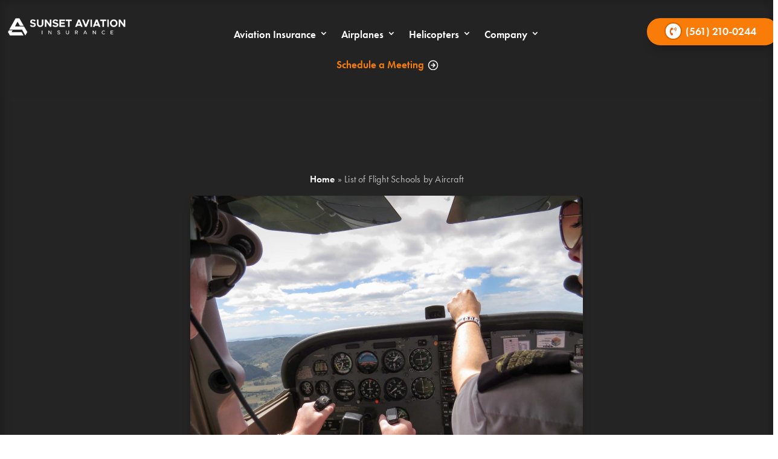

--- FILE ---
content_type: text/html; charset=UTF-8
request_url: https://sunsetais.com/list-of-flight-schools-by-aircraft/
body_size: 48231
content:
<!DOCTYPE html>
<html lang="en-US">
<head>
	<meta charset="UTF-8" />
<meta http-equiv="X-UA-Compatible" content="IE=edge">
	<link rel="pingback" href="https://sunsetais.com/xmlrpc.php" />

	<script type="text/javascript">
		document.documentElement.className = 'js';
	</script>
	
	<link rel="preconnect" href="https://fonts.gstatic.com" crossorigin /><style id="et-divi-open-sans-inline-css">/* Original: https://fonts.googleapis.com/css?family=Open+Sans:300italic,400italic,600italic,700italic,800italic,400,300,600,700,800&#038;subset=latin,latin-ext&#038;display=swap *//* User Agent: Mozilla/5.0 (Unknown; Linux x86_64) AppleWebKit/538.1 (KHTML, like Gecko) Safari/538.1 Daum/4.1 */@font-face {font-family: 'Open Sans';font-style: italic;font-weight: 300;font-stretch: normal;font-display: swap;src: url(https://fonts.gstatic.com/s/opensans/v44/memQYaGs126MiZpBA-UFUIcVXSCEkx2cmqvXlWq8tWZ0Pw86hd0Rk5hkWV4exQ.ttf) format('truetype');}@font-face {font-family: 'Open Sans';font-style: italic;font-weight: 400;font-stretch: normal;font-display: swap;src: url(https://fonts.gstatic.com/s/opensans/v44/memQYaGs126MiZpBA-UFUIcVXSCEkx2cmqvXlWq8tWZ0Pw86hd0Rk8ZkWV4exQ.ttf) format('truetype');}@font-face {font-family: 'Open Sans';font-style: italic;font-weight: 600;font-stretch: normal;font-display: swap;src: url(https://fonts.gstatic.com/s/opensans/v44/memQYaGs126MiZpBA-UFUIcVXSCEkx2cmqvXlWq8tWZ0Pw86hd0RkxhjWV4exQ.ttf) format('truetype');}@font-face {font-family: 'Open Sans';font-style: italic;font-weight: 700;font-stretch: normal;font-display: swap;src: url(https://fonts.gstatic.com/s/opensans/v44/memQYaGs126MiZpBA-UFUIcVXSCEkx2cmqvXlWq8tWZ0Pw86hd0RkyFjWV4exQ.ttf) format('truetype');}@font-face {font-family: 'Open Sans';font-style: italic;font-weight: 800;font-stretch: normal;font-display: swap;src: url(https://fonts.gstatic.com/s/opensans/v44/memQYaGs126MiZpBA-UFUIcVXSCEkx2cmqvXlWq8tWZ0Pw86hd0Rk0ZjWV4exQ.ttf) format('truetype');}@font-face {font-family: 'Open Sans';font-style: normal;font-weight: 300;font-stretch: normal;font-display: swap;src: url(https://fonts.gstatic.com/s/opensans/v44/memSYaGs126MiZpBA-UvWbX2vVnXBbObj2OVZyOOSr4dVJWUgsiH0B4uaVc.ttf) format('truetype');}@font-face {font-family: 'Open Sans';font-style: normal;font-weight: 400;font-stretch: normal;font-display: swap;src: url(https://fonts.gstatic.com/s/opensans/v44/memSYaGs126MiZpBA-UvWbX2vVnXBbObj2OVZyOOSr4dVJWUgsjZ0B4uaVc.ttf) format('truetype');}@font-face {font-family: 'Open Sans';font-style: normal;font-weight: 600;font-stretch: normal;font-display: swap;src: url(https://fonts.gstatic.com/s/opensans/v44/memSYaGs126MiZpBA-UvWbX2vVnXBbObj2OVZyOOSr4dVJWUgsgH1x4uaVc.ttf) format('truetype');}@font-face {font-family: 'Open Sans';font-style: normal;font-weight: 700;font-stretch: normal;font-display: swap;src: url(https://fonts.gstatic.com/s/opensans/v44/memSYaGs126MiZpBA-UvWbX2vVnXBbObj2OVZyOOSr4dVJWUgsg-1x4uaVc.ttf) format('truetype');}@font-face {font-family: 'Open Sans';font-style: normal;font-weight: 800;font-stretch: normal;font-display: swap;src: url(https://fonts.gstatic.com/s/opensans/v44/memSYaGs126MiZpBA-UvWbX2vVnXBbObj2OVZyOOSr4dVJWUgshZ1x4uaVc.ttf) format('truetype');}/* User Agent: Mozilla/5.0 (Windows NT 6.1; WOW64; rv:27.0) Gecko/20100101 Firefox/27.0 */@font-face {font-family: 'Open Sans';font-style: italic;font-weight: 300;font-stretch: normal;font-display: swap;src: url(https://fonts.gstatic.com/s/opensans/v44/memQYaGs126MiZpBA-UFUIcVXSCEkx2cmqvXlWq8tWZ0Pw86hd0Rk5hkWV4exg.woff) format('woff');}@font-face {font-family: 'Open Sans';font-style: italic;font-weight: 400;font-stretch: normal;font-display: swap;src: url(https://fonts.gstatic.com/s/opensans/v44/memQYaGs126MiZpBA-UFUIcVXSCEkx2cmqvXlWq8tWZ0Pw86hd0Rk8ZkWV4exg.woff) format('woff');}@font-face {font-family: 'Open Sans';font-style: italic;font-weight: 600;font-stretch: normal;font-display: swap;src: url(https://fonts.gstatic.com/s/opensans/v44/memQYaGs126MiZpBA-UFUIcVXSCEkx2cmqvXlWq8tWZ0Pw86hd0RkxhjWV4exg.woff) format('woff');}@font-face {font-family: 'Open Sans';font-style: italic;font-weight: 700;font-stretch: normal;font-display: swap;src: url(https://fonts.gstatic.com/s/opensans/v44/memQYaGs126MiZpBA-UFUIcVXSCEkx2cmqvXlWq8tWZ0Pw86hd0RkyFjWV4exg.woff) format('woff');}@font-face {font-family: 'Open Sans';font-style: italic;font-weight: 800;font-stretch: normal;font-display: swap;src: url(https://fonts.gstatic.com/s/opensans/v44/memQYaGs126MiZpBA-UFUIcVXSCEkx2cmqvXlWq8tWZ0Pw86hd0Rk0ZjWV4exg.woff) format('woff');}@font-face {font-family: 'Open Sans';font-style: normal;font-weight: 300;font-stretch: normal;font-display: swap;src: url(https://fonts.gstatic.com/s/opensans/v44/memSYaGs126MiZpBA-UvWbX2vVnXBbObj2OVZyOOSr4dVJWUgsiH0B4uaVQ.woff) format('woff');}@font-face {font-family: 'Open Sans';font-style: normal;font-weight: 400;font-stretch: normal;font-display: swap;src: url(https://fonts.gstatic.com/s/opensans/v44/memSYaGs126MiZpBA-UvWbX2vVnXBbObj2OVZyOOSr4dVJWUgsjZ0B4uaVQ.woff) format('woff');}@font-face {font-family: 'Open Sans';font-style: normal;font-weight: 600;font-stretch: normal;font-display: swap;src: url(https://fonts.gstatic.com/s/opensans/v44/memSYaGs126MiZpBA-UvWbX2vVnXBbObj2OVZyOOSr4dVJWUgsgH1x4uaVQ.woff) format('woff');}@font-face {font-family: 'Open Sans';font-style: normal;font-weight: 700;font-stretch: normal;font-display: swap;src: url(https://fonts.gstatic.com/s/opensans/v44/memSYaGs126MiZpBA-UvWbX2vVnXBbObj2OVZyOOSr4dVJWUgsg-1x4uaVQ.woff) format('woff');}@font-face {font-family: 'Open Sans';font-style: normal;font-weight: 800;font-stretch: normal;font-display: swap;src: url(https://fonts.gstatic.com/s/opensans/v44/memSYaGs126MiZpBA-UvWbX2vVnXBbObj2OVZyOOSr4dVJWUgshZ1x4uaVQ.woff) format('woff');}/* User Agent: Mozilla/5.0 (Windows NT 6.3; rv:39.0) Gecko/20100101 Firefox/39.0 */@font-face {font-family: 'Open Sans';font-style: italic;font-weight: 300;font-stretch: normal;font-display: swap;src: url(https://fonts.gstatic.com/s/opensans/v44/memQYaGs126MiZpBA-UFUIcVXSCEkx2cmqvXlWq8tWZ0Pw86hd0Rk5hkWV4ewA.woff2) format('woff2');}@font-face {font-family: 'Open Sans';font-style: italic;font-weight: 400;font-stretch: normal;font-display: swap;src: url(https://fonts.gstatic.com/s/opensans/v44/memQYaGs126MiZpBA-UFUIcVXSCEkx2cmqvXlWq8tWZ0Pw86hd0Rk8ZkWV4ewA.woff2) format('woff2');}@font-face {font-family: 'Open Sans';font-style: italic;font-weight: 600;font-stretch: normal;font-display: swap;src: url(https://fonts.gstatic.com/s/opensans/v44/memQYaGs126MiZpBA-UFUIcVXSCEkx2cmqvXlWq8tWZ0Pw86hd0RkxhjWV4ewA.woff2) format('woff2');}@font-face {font-family: 'Open Sans';font-style: italic;font-weight: 700;font-stretch: normal;font-display: swap;src: url(https://fonts.gstatic.com/s/opensans/v44/memQYaGs126MiZpBA-UFUIcVXSCEkx2cmqvXlWq8tWZ0Pw86hd0RkyFjWV4ewA.woff2) format('woff2');}@font-face {font-family: 'Open Sans';font-style: italic;font-weight: 800;font-stretch: normal;font-display: swap;src: url(https://fonts.gstatic.com/s/opensans/v44/memQYaGs126MiZpBA-UFUIcVXSCEkx2cmqvXlWq8tWZ0Pw86hd0Rk0ZjWV4ewA.woff2) format('woff2');}@font-face {font-family: 'Open Sans';font-style: normal;font-weight: 300;font-stretch: normal;font-display: swap;src: url(https://fonts.gstatic.com/s/opensans/v44/memSYaGs126MiZpBA-UvWbX2vVnXBbObj2OVZyOOSr4dVJWUgsiH0B4uaVI.woff2) format('woff2');}@font-face {font-family: 'Open Sans';font-style: normal;font-weight: 400;font-stretch: normal;font-display: swap;src: url(https://fonts.gstatic.com/s/opensans/v44/memSYaGs126MiZpBA-UvWbX2vVnXBbObj2OVZyOOSr4dVJWUgsjZ0B4uaVI.woff2) format('woff2');}@font-face {font-family: 'Open Sans';font-style: normal;font-weight: 600;font-stretch: normal;font-display: swap;src: url(https://fonts.gstatic.com/s/opensans/v44/memSYaGs126MiZpBA-UvWbX2vVnXBbObj2OVZyOOSr4dVJWUgsgH1x4uaVI.woff2) format('woff2');}@font-face {font-family: 'Open Sans';font-style: normal;font-weight: 700;font-stretch: normal;font-display: swap;src: url(https://fonts.gstatic.com/s/opensans/v44/memSYaGs126MiZpBA-UvWbX2vVnXBbObj2OVZyOOSr4dVJWUgsg-1x4uaVI.woff2) format('woff2');}@font-face {font-family: 'Open Sans';font-style: normal;font-weight: 800;font-stretch: normal;font-display: swap;src: url(https://fonts.gstatic.com/s/opensans/v44/memSYaGs126MiZpBA-UvWbX2vVnXBbObj2OVZyOOSr4dVJWUgshZ1x4uaVI.woff2) format('woff2');}</style><style id="et-builder-googlefonts-cached-inline">/* Original: https://fonts.googleapis.com/css?family=Mulish:200,300,regular,500,600,700,800,900,200italic,300italic,italic,500italic,600italic,700italic,800italic,900italic&#038;subset=latin,latin-ext&#038;display=swap *//* User Agent: Mozilla/5.0 (Unknown; Linux x86_64) AppleWebKit/538.1 (KHTML, like Gecko) Safari/538.1 Daum/4.1 */@font-face {font-family: 'Mulish';font-style: italic;font-weight: 200;font-display: swap;src: url(https://fonts.gstatic.com/s/mulish/v18/1Ptwg83HX_SGhgqk2hAjQlW_mEuZ0FsSqeOfF5Q_.ttf) format('truetype');}@font-face {font-family: 'Mulish';font-style: italic;font-weight: 300;font-display: swap;src: url(https://fonts.gstatic.com/s/mulish/v18/1Ptwg83HX_SGhgqk2hAjQlW_mEuZ0FsSd-OfF5Q_.ttf) format('truetype');}@font-face {font-family: 'Mulish';font-style: italic;font-weight: 400;font-display: swap;src: url(https://fonts.gstatic.com/s/mulish/v18/1Ptwg83HX_SGhgqk2hAjQlW_mEuZ0FsSKeOfF5Q_.ttf) format('truetype');}@font-face {font-family: 'Mulish';font-style: italic;font-weight: 500;font-display: swap;src: url(https://fonts.gstatic.com/s/mulish/v18/1Ptwg83HX_SGhgqk2hAjQlW_mEuZ0FsSG-OfF5Q_.ttf) format('truetype');}@font-face {font-family: 'Mulish';font-style: italic;font-weight: 600;font-display: swap;src: url(https://fonts.gstatic.com/s/mulish/v18/1Ptwg83HX_SGhgqk2hAjQlW_mEuZ0FsS9-SfF5Q_.ttf) format('truetype');}@font-face {font-family: 'Mulish';font-style: italic;font-weight: 700;font-display: swap;src: url(https://fonts.gstatic.com/s/mulish/v18/1Ptwg83HX_SGhgqk2hAjQlW_mEuZ0FsSzuSfF5Q_.ttf) format('truetype');}@font-face {font-family: 'Mulish';font-style: italic;font-weight: 800;font-display: swap;src: url(https://fonts.gstatic.com/s/mulish/v18/1Ptwg83HX_SGhgqk2hAjQlW_mEuZ0FsSqeSfF5Q_.ttf) format('truetype');}@font-face {font-family: 'Mulish';font-style: italic;font-weight: 900;font-display: swap;src: url(https://fonts.gstatic.com/s/mulish/v18/1Ptwg83HX_SGhgqk2hAjQlW_mEuZ0FsSgOSfF5Q_.ttf) format('truetype');}@font-face {font-family: 'Mulish';font-style: normal;font-weight: 200;font-display: swap;src: url(https://fonts.gstatic.com/s/mulish/v18/1Ptyg83HX_SGhgqO0yLcmjzUAuWexRNR8amvHg.ttf) format('truetype');}@font-face {font-family: 'Mulish';font-style: normal;font-weight: 300;font-display: swap;src: url(https://fonts.gstatic.com/s/mulish/v18/1Ptyg83HX_SGhgqO0yLcmjzUAuWexc1R8amvHg.ttf) format('truetype');}@font-face {font-family: 'Mulish';font-style: normal;font-weight: 400;font-display: swap;src: url(https://fonts.gstatic.com/s/mulish/v18/1Ptyg83HX_SGhgqO0yLcmjzUAuWexZNR8amvHg.ttf) format('truetype');}@font-face {font-family: 'Mulish';font-style: normal;font-weight: 500;font-display: swap;src: url(https://fonts.gstatic.com/s/mulish/v18/1Ptyg83HX_SGhgqO0yLcmjzUAuWexaFR8amvHg.ttf) format('truetype');}@font-face {font-family: 'Mulish';font-style: normal;font-weight: 600;font-display: swap;src: url(https://fonts.gstatic.com/s/mulish/v18/1Ptyg83HX_SGhgqO0yLcmjzUAuWexU1W8amvHg.ttf) format('truetype');}@font-face {font-family: 'Mulish';font-style: normal;font-weight: 700;font-display: swap;src: url(https://fonts.gstatic.com/s/mulish/v18/1Ptyg83HX_SGhgqO0yLcmjzUAuWexXRW8amvHg.ttf) format('truetype');}@font-face {font-family: 'Mulish';font-style: normal;font-weight: 800;font-display: swap;src: url(https://fonts.gstatic.com/s/mulish/v18/1Ptyg83HX_SGhgqO0yLcmjzUAuWexRNW8amvHg.ttf) format('truetype');}@font-face {font-family: 'Mulish';font-style: normal;font-weight: 900;font-display: swap;src: url(https://fonts.gstatic.com/s/mulish/v18/1Ptyg83HX_SGhgqO0yLcmjzUAuWexTpW8amvHg.ttf) format('truetype');}/* User Agent: Mozilla/5.0 (Windows NT 6.1; WOW64; rv:27.0) Gecko/20100101 Firefox/27.0 */@font-face {font-family: 'Mulish';font-style: italic;font-weight: 200;font-display: swap;src: url(https://fonts.gstatic.com/s/mulish/v18/1Ptwg83HX_SGhgqk2hAjQlW_mEuZ0FsSqeOfF5Q8.woff) format('woff');}@font-face {font-family: 'Mulish';font-style: italic;font-weight: 300;font-display: swap;src: url(https://fonts.gstatic.com/s/mulish/v18/1Ptwg83HX_SGhgqk2hAjQlW_mEuZ0FsSd-OfF5Q8.woff) format('woff');}@font-face {font-family: 'Mulish';font-style: italic;font-weight: 400;font-display: swap;src: url(https://fonts.gstatic.com/s/mulish/v18/1Ptwg83HX_SGhgqk2hAjQlW_mEuZ0FsSKeOfF5Q8.woff) format('woff');}@font-face {font-family: 'Mulish';font-style: italic;font-weight: 500;font-display: swap;src: url(https://fonts.gstatic.com/s/mulish/v18/1Ptwg83HX_SGhgqk2hAjQlW_mEuZ0FsSG-OfF5Q8.woff) format('woff');}@font-face {font-family: 'Mulish';font-style: italic;font-weight: 600;font-display: swap;src: url(https://fonts.gstatic.com/s/mulish/v18/1Ptwg83HX_SGhgqk2hAjQlW_mEuZ0FsS9-SfF5Q8.woff) format('woff');}@font-face {font-family: 'Mulish';font-style: italic;font-weight: 700;font-display: swap;src: url(https://fonts.gstatic.com/s/mulish/v18/1Ptwg83HX_SGhgqk2hAjQlW_mEuZ0FsSzuSfF5Q8.woff) format('woff');}@font-face {font-family: 'Mulish';font-style: italic;font-weight: 800;font-display: swap;src: url(https://fonts.gstatic.com/s/mulish/v18/1Ptwg83HX_SGhgqk2hAjQlW_mEuZ0FsSqeSfF5Q8.woff) format('woff');}@font-face {font-family: 'Mulish';font-style: italic;font-weight: 900;font-display: swap;src: url(https://fonts.gstatic.com/s/mulish/v18/1Ptwg83HX_SGhgqk2hAjQlW_mEuZ0FsSgOSfF5Q8.woff) format('woff');}@font-face {font-family: 'Mulish';font-style: normal;font-weight: 200;font-display: swap;src: url(https://fonts.gstatic.com/s/mulish/v18/1Ptyg83HX_SGhgqO0yLcmjzUAuWexRNR8amvHQ.woff) format('woff');}@font-face {font-family: 'Mulish';font-style: normal;font-weight: 300;font-display: swap;src: url(https://fonts.gstatic.com/s/mulish/v18/1Ptyg83HX_SGhgqO0yLcmjzUAuWexc1R8amvHQ.woff) format('woff');}@font-face {font-family: 'Mulish';font-style: normal;font-weight: 400;font-display: swap;src: url(https://fonts.gstatic.com/s/mulish/v18/1Ptyg83HX_SGhgqO0yLcmjzUAuWexZNR8amvHQ.woff) format('woff');}@font-face {font-family: 'Mulish';font-style: normal;font-weight: 500;font-display: swap;src: url(https://fonts.gstatic.com/s/mulish/v18/1Ptyg83HX_SGhgqO0yLcmjzUAuWexaFR8amvHQ.woff) format('woff');}@font-face {font-family: 'Mulish';font-style: normal;font-weight: 600;font-display: swap;src: url(https://fonts.gstatic.com/s/mulish/v18/1Ptyg83HX_SGhgqO0yLcmjzUAuWexU1W8amvHQ.woff) format('woff');}@font-face {font-family: 'Mulish';font-style: normal;font-weight: 700;font-display: swap;src: url(https://fonts.gstatic.com/s/mulish/v18/1Ptyg83HX_SGhgqO0yLcmjzUAuWexXRW8amvHQ.woff) format('woff');}@font-face {font-family: 'Mulish';font-style: normal;font-weight: 800;font-display: swap;src: url(https://fonts.gstatic.com/s/mulish/v18/1Ptyg83HX_SGhgqO0yLcmjzUAuWexRNW8amvHQ.woff) format('woff');}@font-face {font-family: 'Mulish';font-style: normal;font-weight: 900;font-display: swap;src: url(https://fonts.gstatic.com/s/mulish/v18/1Ptyg83HX_SGhgqO0yLcmjzUAuWexTpW8amvHQ.woff) format('woff');}/* User Agent: Mozilla/5.0 (Windows NT 6.3; rv:39.0) Gecko/20100101 Firefox/39.0 */@font-face {font-family: 'Mulish';font-style: italic;font-weight: 200;font-display: swap;src: url(https://fonts.gstatic.com/s/mulish/v18/1Ptwg83HX_SGhgqk2hAjQlW_mEuZ0FsSqeOfF5Q6.woff2) format('woff2');}@font-face {font-family: 'Mulish';font-style: italic;font-weight: 300;font-display: swap;src: url(https://fonts.gstatic.com/s/mulish/v18/1Ptwg83HX_SGhgqk2hAjQlW_mEuZ0FsSd-OfF5Q6.woff2) format('woff2');}@font-face {font-family: 'Mulish';font-style: italic;font-weight: 400;font-display: swap;src: url(https://fonts.gstatic.com/s/mulish/v18/1Ptwg83HX_SGhgqk2hAjQlW_mEuZ0FsSKeOfF5Q6.woff2) format('woff2');}@font-face {font-family: 'Mulish';font-style: italic;font-weight: 500;font-display: swap;src: url(https://fonts.gstatic.com/s/mulish/v18/1Ptwg83HX_SGhgqk2hAjQlW_mEuZ0FsSG-OfF5Q6.woff2) format('woff2');}@font-face {font-family: 'Mulish';font-style: italic;font-weight: 600;font-display: swap;src: url(https://fonts.gstatic.com/s/mulish/v18/1Ptwg83HX_SGhgqk2hAjQlW_mEuZ0FsS9-SfF5Q6.woff2) format('woff2');}@font-face {font-family: 'Mulish';font-style: italic;font-weight: 700;font-display: swap;src: url(https://fonts.gstatic.com/s/mulish/v18/1Ptwg83HX_SGhgqk2hAjQlW_mEuZ0FsSzuSfF5Q6.woff2) format('woff2');}@font-face {font-family: 'Mulish';font-style: italic;font-weight: 800;font-display: swap;src: url(https://fonts.gstatic.com/s/mulish/v18/1Ptwg83HX_SGhgqk2hAjQlW_mEuZ0FsSqeSfF5Q6.woff2) format('woff2');}@font-face {font-family: 'Mulish';font-style: italic;font-weight: 900;font-display: swap;src: url(https://fonts.gstatic.com/s/mulish/v18/1Ptwg83HX_SGhgqk2hAjQlW_mEuZ0FsSgOSfF5Q6.woff2) format('woff2');}@font-face {font-family: 'Mulish';font-style: normal;font-weight: 200;font-display: swap;src: url(https://fonts.gstatic.com/s/mulish/v18/1Ptyg83HX_SGhgqO0yLcmjzUAuWexRNR8amvGw.woff2) format('woff2');}@font-face {font-family: 'Mulish';font-style: normal;font-weight: 300;font-display: swap;src: url(https://fonts.gstatic.com/s/mulish/v18/1Ptyg83HX_SGhgqO0yLcmjzUAuWexc1R8amvGw.woff2) format('woff2');}@font-face {font-family: 'Mulish';font-style: normal;font-weight: 400;font-display: swap;src: url(https://fonts.gstatic.com/s/mulish/v18/1Ptyg83HX_SGhgqO0yLcmjzUAuWexZNR8amvGw.woff2) format('woff2');}@font-face {font-family: 'Mulish';font-style: normal;font-weight: 500;font-display: swap;src: url(https://fonts.gstatic.com/s/mulish/v18/1Ptyg83HX_SGhgqO0yLcmjzUAuWexaFR8amvGw.woff2) format('woff2');}@font-face {font-family: 'Mulish';font-style: normal;font-weight: 600;font-display: swap;src: url(https://fonts.gstatic.com/s/mulish/v18/1Ptyg83HX_SGhgqO0yLcmjzUAuWexU1W8amvGw.woff2) format('woff2');}@font-face {font-family: 'Mulish';font-style: normal;font-weight: 700;font-display: swap;src: url(https://fonts.gstatic.com/s/mulish/v18/1Ptyg83HX_SGhgqO0yLcmjzUAuWexXRW8amvGw.woff2) format('woff2');}@font-face {font-family: 'Mulish';font-style: normal;font-weight: 800;font-display: swap;src: url(https://fonts.gstatic.com/s/mulish/v18/1Ptyg83HX_SGhgqO0yLcmjzUAuWexRNW8amvGw.woff2) format('woff2');}@font-face {font-family: 'Mulish';font-style: normal;font-weight: 900;font-display: swap;src: url(https://fonts.gstatic.com/s/mulish/v18/1Ptyg83HX_SGhgqO0yLcmjzUAuWexTpW8amvGw.woff2) format('woff2');}</style><meta name='robots' content='index, follow, max-image-preview:large, max-snippet:-1, max-video-preview:-1' />
	<style>img:is([sizes="auto" i], [sizes^="auto," i]) { contain-intrinsic-size: 3000px 1500px }</style>
	
	<!-- This site is optimized with the Yoast SEO plugin v21.0 - https://yoast.com/wordpress/plugins/seo/ -->
	<title>2022 List of Flight Schools by Aircraft - Sunset Aviation Insurance</title>
	<link rel="canonical" href="https://sunsetais.com/list-of-flight-schools-by-aircraft/" />
	<meta property="og:locale" content="en_US" />
	<meta property="og:type" content="article" />
	<meta property="og:title" content="2022 List of Flight Schools by Aircraft - Sunset Aviation Insurance" />
	<meta property="og:description" content="Explore our comprehensive list containing over 1000 flight schools, aircraft manufacturer &amp; model, and don’t forget to check out the best Part 141 flight schools. Beech Aircraft 1900 Name of School Location Phone Fly Right, Inc. Concord, NC (704) 720-9623 Beech Aircraft Baron 58P Name of School Location Phone Actual Flight Checks, LLC Haddon Heights, [&hellip;]" />
	<meta property="og:url" content="https://sunsetais.com/list-of-flight-schools-by-aircraft/" />
	<meta property="og:site_name" content="Sunset Aviation Insurance" />
	<meta property="article:published_time" content="2022-05-19T01:16:25+00:00" />
	<meta property="article:modified_time" content="2023-07-25T17:31:40+00:00" />
	<meta property="og:image" content="https://sunsetais.com/wp-content/uploads/flight-instruction.jpeg" />
	<meta property="og:image:width" content="2000" />
	<meta property="og:image:height" content="1500" />
	<meta property="og:image:type" content="image/jpeg" />
	<meta name="author" content="Ben Peterson" />
	<meta name="twitter:card" content="summary_large_image" />
	<meta name="twitter:label1" content="Written by" />
	<meta name="twitter:data1" content="Ben Peterson" />
	<meta name="twitter:label2" content="Est. reading time" />
	<meta name="twitter:data2" content="26 minutes" />
	<script type="application/ld+json" class="yoast-schema-graph">{"@context":"https://schema.org","@graph":[{"@type":"Article","@id":"https://sunsetais.com/list-of-flight-schools-by-aircraft/#article","isPartOf":{"@id":"https://sunsetais.com/list-of-flight-schools-by-aircraft/"},"author":{"name":"Ben Peterson","@id":"https://sunsetais.com/#/schema/person/b18a7863176ad13a44f04c78c76bd5f7"},"headline":"List of Flight Schools by Aircraft","datePublished":"2022-05-19T01:16:25+00:00","dateModified":"2023-07-25T17:31:40+00:00","mainEntityOfPage":{"@id":"https://sunsetais.com/list-of-flight-schools-by-aircraft/"},"wordCount":6308,"publisher":{"@id":"https://sunsetais.com/#organization"},"image":{"@id":"https://sunsetais.com/list-of-flight-schools-by-aircraft/#primaryimage"},"thumbnailUrl":"https://sunsetais.com/wp-content/uploads/flight-instruction.jpeg","articleSection":["Aircraft"],"inLanguage":"en-US"},{"@type":"WebPage","@id":"https://sunsetais.com/list-of-flight-schools-by-aircraft/","url":"https://sunsetais.com/list-of-flight-schools-by-aircraft/","name":"2022 List of Flight Schools by Aircraft - Sunset Aviation Insurance","isPartOf":{"@id":"https://sunsetais.com/#website"},"primaryImageOfPage":{"@id":"https://sunsetais.com/list-of-flight-schools-by-aircraft/#primaryimage"},"image":{"@id":"https://sunsetais.com/list-of-flight-schools-by-aircraft/#primaryimage"},"thumbnailUrl":"https://sunsetais.com/wp-content/uploads/flight-instruction.jpeg","datePublished":"2022-05-19T01:16:25+00:00","dateModified":"2023-07-25T17:31:40+00:00","breadcrumb":{"@id":"https://sunsetais.com/list-of-flight-schools-by-aircraft/#breadcrumb"},"inLanguage":"en-US","potentialAction":[{"@type":"ReadAction","target":["https://sunsetais.com/list-of-flight-schools-by-aircraft/"]}]},{"@type":"ImageObject","inLanguage":"en-US","@id":"https://sunsetais.com/list-of-flight-schools-by-aircraft/#primaryimage","url":"https://sunsetais.com/wp-content/uploads/flight-instruction.jpeg","contentUrl":"https://sunsetais.com/wp-content/uploads/flight-instruction.jpeg","width":2000,"height":1500},{"@type":"BreadcrumbList","@id":"https://sunsetais.com/list-of-flight-schools-by-aircraft/#breadcrumb","itemListElement":[{"@type":"ListItem","position":1,"name":"Home","item":"https://sunsetais.com/"},{"@type":"ListItem","position":2,"name":"List of Flight Schools by Aircraft"}]},{"@type":"WebSite","@id":"https://sunsetais.com/#website","url":"https://sunsetais.com/","name":"Sunset Aviation Insurance","description":"","publisher":{"@id":"https://sunsetais.com/#organization"},"potentialAction":[{"@type":"SearchAction","target":{"@type":"EntryPoint","urlTemplate":"https://sunsetais.com/?s={search_term_string}"},"query-input":"required name=search_term_string"}],"inLanguage":"en-US"},{"@type":"Organization","@id":"https://sunsetais.com/#organization","name":"Sunset Aviation Insurance","url":"https://sunsetais.com/","logo":{"@type":"ImageObject","inLanguage":"en-US","@id":"https://sunsetais.com/#/schema/logo/image/","url":"https://sunsetais.com/wp-content/uploads/2021/11/new-logo-rev.png","contentUrl":"https://sunsetais.com/wp-content/uploads/2021/11/new-logo-rev.png","width":2000,"height":358,"caption":"Sunset Aviation Insurance"},"image":{"@id":"https://sunsetais.com/#/schema/logo/image/"}},{"@type":"Person","@id":"https://sunsetais.com/#/schema/person/b18a7863176ad13a44f04c78c76bd5f7","name":"Ben Peterson","image":{"@type":"ImageObject","inLanguage":"en-US","@id":"https://sunsetais.com/#/schema/person/image/","url":"https://secure.gravatar.com/avatar/6c992b6fc58ad52711003e4f1e72770177754572119549858f4988e7cb4445a7?s=96&d=mm&r=g","contentUrl":"https://secure.gravatar.com/avatar/6c992b6fc58ad52711003e4f1e72770177754572119549858f4988e7cb4445a7?s=96&d=mm&r=g","caption":"Ben Peterson"},"sameAs":["http://www.sunsetais.co"]}]}</script>
	<!-- / Yoast SEO plugin. -->


<link rel="alternate" type="application/rss+xml" title="Sunset Aviation Insurance &raquo; Feed" href="https://sunsetais.com/feed/" />
<link rel="alternate" type="application/rss+xml" title="Sunset Aviation Insurance &raquo; Comments Feed" href="https://sunsetais.com/comments/feed/" />
<meta content="Clarity Online Child Theme v.1.0.0" name="generator"/><link rel='stylesheet' id='wp-block-library-css' href='https://sunsetais.com/wp-includes/css/dist/block-library/style.min.css?ver=6.8.3' type='text/css' media='all' />
<style id='wp-block-library-theme-inline-css' type='text/css'>
.wp-block-audio :where(figcaption){color:#555;font-size:13px;text-align:center}.is-dark-theme .wp-block-audio :where(figcaption){color:#ffffffa6}.wp-block-audio{margin:0 0 1em}.wp-block-code{border:1px solid #ccc;border-radius:4px;font-family:Menlo,Consolas,monaco,monospace;padding:.8em 1em}.wp-block-embed :where(figcaption){color:#555;font-size:13px;text-align:center}.is-dark-theme .wp-block-embed :where(figcaption){color:#ffffffa6}.wp-block-embed{margin:0 0 1em}.blocks-gallery-caption{color:#555;font-size:13px;text-align:center}.is-dark-theme .blocks-gallery-caption{color:#ffffffa6}:root :where(.wp-block-image figcaption){color:#555;font-size:13px;text-align:center}.is-dark-theme :root :where(.wp-block-image figcaption){color:#ffffffa6}.wp-block-image{margin:0 0 1em}.wp-block-pullquote{border-bottom:4px solid;border-top:4px solid;color:currentColor;margin-bottom:1.75em}.wp-block-pullquote cite,.wp-block-pullquote footer,.wp-block-pullquote__citation{color:currentColor;font-size:.8125em;font-style:normal;text-transform:uppercase}.wp-block-quote{border-left:.25em solid;margin:0 0 1.75em;padding-left:1em}.wp-block-quote cite,.wp-block-quote footer{color:currentColor;font-size:.8125em;font-style:normal;position:relative}.wp-block-quote:where(.has-text-align-right){border-left:none;border-right:.25em solid;padding-left:0;padding-right:1em}.wp-block-quote:where(.has-text-align-center){border:none;padding-left:0}.wp-block-quote.is-large,.wp-block-quote.is-style-large,.wp-block-quote:where(.is-style-plain){border:none}.wp-block-search .wp-block-search__label{font-weight:700}.wp-block-search__button{border:1px solid #ccc;padding:.375em .625em}:where(.wp-block-group.has-background){padding:1.25em 2.375em}.wp-block-separator.has-css-opacity{opacity:.4}.wp-block-separator{border:none;border-bottom:2px solid;margin-left:auto;margin-right:auto}.wp-block-separator.has-alpha-channel-opacity{opacity:1}.wp-block-separator:not(.is-style-wide):not(.is-style-dots){width:100px}.wp-block-separator.has-background:not(.is-style-dots){border-bottom:none;height:1px}.wp-block-separator.has-background:not(.is-style-wide):not(.is-style-dots){height:2px}.wp-block-table{margin:0 0 1em}.wp-block-table td,.wp-block-table th{word-break:normal}.wp-block-table :where(figcaption){color:#555;font-size:13px;text-align:center}.is-dark-theme .wp-block-table :where(figcaption){color:#ffffffa6}.wp-block-video :where(figcaption){color:#555;font-size:13px;text-align:center}.is-dark-theme .wp-block-video :where(figcaption){color:#ffffffa6}.wp-block-video{margin:0 0 1em}:root :where(.wp-block-template-part.has-background){margin-bottom:0;margin-top:0;padding:1.25em 2.375em}
</style>
<style id='global-styles-inline-css' type='text/css'>
:root{--wp--preset--aspect-ratio--square: 1;--wp--preset--aspect-ratio--4-3: 4/3;--wp--preset--aspect-ratio--3-4: 3/4;--wp--preset--aspect-ratio--3-2: 3/2;--wp--preset--aspect-ratio--2-3: 2/3;--wp--preset--aspect-ratio--16-9: 16/9;--wp--preset--aspect-ratio--9-16: 9/16;--wp--preset--color--black: #000000;--wp--preset--color--cyan-bluish-gray: #abb8c3;--wp--preset--color--white: #ffffff;--wp--preset--color--pale-pink: #f78da7;--wp--preset--color--vivid-red: #cf2e2e;--wp--preset--color--luminous-vivid-orange: #ff6900;--wp--preset--color--luminous-vivid-amber: #fcb900;--wp--preset--color--light-green-cyan: #7bdcb5;--wp--preset--color--vivid-green-cyan: #00d084;--wp--preset--color--pale-cyan-blue: #8ed1fc;--wp--preset--color--vivid-cyan-blue: #0693e3;--wp--preset--color--vivid-purple: #9b51e0;--wp--preset--gradient--vivid-cyan-blue-to-vivid-purple: linear-gradient(135deg,rgba(6,147,227,1) 0%,rgb(155,81,224) 100%);--wp--preset--gradient--light-green-cyan-to-vivid-green-cyan: linear-gradient(135deg,rgb(122,220,180) 0%,rgb(0,208,130) 100%);--wp--preset--gradient--luminous-vivid-amber-to-luminous-vivid-orange: linear-gradient(135deg,rgba(252,185,0,1) 0%,rgba(255,105,0,1) 100%);--wp--preset--gradient--luminous-vivid-orange-to-vivid-red: linear-gradient(135deg,rgba(255,105,0,1) 0%,rgb(207,46,46) 100%);--wp--preset--gradient--very-light-gray-to-cyan-bluish-gray: linear-gradient(135deg,rgb(238,238,238) 0%,rgb(169,184,195) 100%);--wp--preset--gradient--cool-to-warm-spectrum: linear-gradient(135deg,rgb(74,234,220) 0%,rgb(151,120,209) 20%,rgb(207,42,186) 40%,rgb(238,44,130) 60%,rgb(251,105,98) 80%,rgb(254,248,76) 100%);--wp--preset--gradient--blush-light-purple: linear-gradient(135deg,rgb(255,206,236) 0%,rgb(152,150,240) 100%);--wp--preset--gradient--blush-bordeaux: linear-gradient(135deg,rgb(254,205,165) 0%,rgb(254,45,45) 50%,rgb(107,0,62) 100%);--wp--preset--gradient--luminous-dusk: linear-gradient(135deg,rgb(255,203,112) 0%,rgb(199,81,192) 50%,rgb(65,88,208) 100%);--wp--preset--gradient--pale-ocean: linear-gradient(135deg,rgb(255,245,203) 0%,rgb(182,227,212) 50%,rgb(51,167,181) 100%);--wp--preset--gradient--electric-grass: linear-gradient(135deg,rgb(202,248,128) 0%,rgb(113,206,126) 100%);--wp--preset--gradient--midnight: linear-gradient(135deg,rgb(2,3,129) 0%,rgb(40,116,252) 100%);--wp--preset--font-size--small: 13px;--wp--preset--font-size--medium: 20px;--wp--preset--font-size--large: 36px;--wp--preset--font-size--x-large: 42px;--wp--preset--spacing--20: 0.44rem;--wp--preset--spacing--30: 0.67rem;--wp--preset--spacing--40: 1rem;--wp--preset--spacing--50: 1.5rem;--wp--preset--spacing--60: 2.25rem;--wp--preset--spacing--70: 3.38rem;--wp--preset--spacing--80: 5.06rem;--wp--preset--shadow--natural: 6px 6px 9px rgba(0, 0, 0, 0.2);--wp--preset--shadow--deep: 12px 12px 50px rgba(0, 0, 0, 0.4);--wp--preset--shadow--sharp: 6px 6px 0px rgba(0, 0, 0, 0.2);--wp--preset--shadow--outlined: 6px 6px 0px -3px rgba(255, 255, 255, 1), 6px 6px rgba(0, 0, 0, 1);--wp--preset--shadow--crisp: 6px 6px 0px rgba(0, 0, 0, 1);}:root { --wp--style--global--content-size: 823px;--wp--style--global--wide-size: 1080px; }:where(body) { margin: 0; }.wp-site-blocks > .alignleft { float: left; margin-right: 2em; }.wp-site-blocks > .alignright { float: right; margin-left: 2em; }.wp-site-blocks > .aligncenter { justify-content: center; margin-left: auto; margin-right: auto; }:where(.is-layout-flex){gap: 0.5em;}:where(.is-layout-grid){gap: 0.5em;}.is-layout-flow > .alignleft{float: left;margin-inline-start: 0;margin-inline-end: 2em;}.is-layout-flow > .alignright{float: right;margin-inline-start: 2em;margin-inline-end: 0;}.is-layout-flow > .aligncenter{margin-left: auto !important;margin-right: auto !important;}.is-layout-constrained > .alignleft{float: left;margin-inline-start: 0;margin-inline-end: 2em;}.is-layout-constrained > .alignright{float: right;margin-inline-start: 2em;margin-inline-end: 0;}.is-layout-constrained > .aligncenter{margin-left: auto !important;margin-right: auto !important;}.is-layout-constrained > :where(:not(.alignleft):not(.alignright):not(.alignfull)){max-width: var(--wp--style--global--content-size);margin-left: auto !important;margin-right: auto !important;}.is-layout-constrained > .alignwide{max-width: var(--wp--style--global--wide-size);}body .is-layout-flex{display: flex;}.is-layout-flex{flex-wrap: wrap;align-items: center;}.is-layout-flex > :is(*, div){margin: 0;}body .is-layout-grid{display: grid;}.is-layout-grid > :is(*, div){margin: 0;}body{padding-top: 0px;padding-right: 0px;padding-bottom: 0px;padding-left: 0px;}a:where(:not(.wp-element-button)){text-decoration: underline;}:root :where(.wp-element-button, .wp-block-button__link){background-color: #32373c;border-width: 0;color: #fff;font-family: inherit;font-size: inherit;line-height: inherit;padding: calc(0.667em + 2px) calc(1.333em + 2px);text-decoration: none;}.has-black-color{color: var(--wp--preset--color--black) !important;}.has-cyan-bluish-gray-color{color: var(--wp--preset--color--cyan-bluish-gray) !important;}.has-white-color{color: var(--wp--preset--color--white) !important;}.has-pale-pink-color{color: var(--wp--preset--color--pale-pink) !important;}.has-vivid-red-color{color: var(--wp--preset--color--vivid-red) !important;}.has-luminous-vivid-orange-color{color: var(--wp--preset--color--luminous-vivid-orange) !important;}.has-luminous-vivid-amber-color{color: var(--wp--preset--color--luminous-vivid-amber) !important;}.has-light-green-cyan-color{color: var(--wp--preset--color--light-green-cyan) !important;}.has-vivid-green-cyan-color{color: var(--wp--preset--color--vivid-green-cyan) !important;}.has-pale-cyan-blue-color{color: var(--wp--preset--color--pale-cyan-blue) !important;}.has-vivid-cyan-blue-color{color: var(--wp--preset--color--vivid-cyan-blue) !important;}.has-vivid-purple-color{color: var(--wp--preset--color--vivid-purple) !important;}.has-black-background-color{background-color: var(--wp--preset--color--black) !important;}.has-cyan-bluish-gray-background-color{background-color: var(--wp--preset--color--cyan-bluish-gray) !important;}.has-white-background-color{background-color: var(--wp--preset--color--white) !important;}.has-pale-pink-background-color{background-color: var(--wp--preset--color--pale-pink) !important;}.has-vivid-red-background-color{background-color: var(--wp--preset--color--vivid-red) !important;}.has-luminous-vivid-orange-background-color{background-color: var(--wp--preset--color--luminous-vivid-orange) !important;}.has-luminous-vivid-amber-background-color{background-color: var(--wp--preset--color--luminous-vivid-amber) !important;}.has-light-green-cyan-background-color{background-color: var(--wp--preset--color--light-green-cyan) !important;}.has-vivid-green-cyan-background-color{background-color: var(--wp--preset--color--vivid-green-cyan) !important;}.has-pale-cyan-blue-background-color{background-color: var(--wp--preset--color--pale-cyan-blue) !important;}.has-vivid-cyan-blue-background-color{background-color: var(--wp--preset--color--vivid-cyan-blue) !important;}.has-vivid-purple-background-color{background-color: var(--wp--preset--color--vivid-purple) !important;}.has-black-border-color{border-color: var(--wp--preset--color--black) !important;}.has-cyan-bluish-gray-border-color{border-color: var(--wp--preset--color--cyan-bluish-gray) !important;}.has-white-border-color{border-color: var(--wp--preset--color--white) !important;}.has-pale-pink-border-color{border-color: var(--wp--preset--color--pale-pink) !important;}.has-vivid-red-border-color{border-color: var(--wp--preset--color--vivid-red) !important;}.has-luminous-vivid-orange-border-color{border-color: var(--wp--preset--color--luminous-vivid-orange) !important;}.has-luminous-vivid-amber-border-color{border-color: var(--wp--preset--color--luminous-vivid-amber) !important;}.has-light-green-cyan-border-color{border-color: var(--wp--preset--color--light-green-cyan) !important;}.has-vivid-green-cyan-border-color{border-color: var(--wp--preset--color--vivid-green-cyan) !important;}.has-pale-cyan-blue-border-color{border-color: var(--wp--preset--color--pale-cyan-blue) !important;}.has-vivid-cyan-blue-border-color{border-color: var(--wp--preset--color--vivid-cyan-blue) !important;}.has-vivid-purple-border-color{border-color: var(--wp--preset--color--vivid-purple) !important;}.has-vivid-cyan-blue-to-vivid-purple-gradient-background{background: var(--wp--preset--gradient--vivid-cyan-blue-to-vivid-purple) !important;}.has-light-green-cyan-to-vivid-green-cyan-gradient-background{background: var(--wp--preset--gradient--light-green-cyan-to-vivid-green-cyan) !important;}.has-luminous-vivid-amber-to-luminous-vivid-orange-gradient-background{background: var(--wp--preset--gradient--luminous-vivid-amber-to-luminous-vivid-orange) !important;}.has-luminous-vivid-orange-to-vivid-red-gradient-background{background: var(--wp--preset--gradient--luminous-vivid-orange-to-vivid-red) !important;}.has-very-light-gray-to-cyan-bluish-gray-gradient-background{background: var(--wp--preset--gradient--very-light-gray-to-cyan-bluish-gray) !important;}.has-cool-to-warm-spectrum-gradient-background{background: var(--wp--preset--gradient--cool-to-warm-spectrum) !important;}.has-blush-light-purple-gradient-background{background: var(--wp--preset--gradient--blush-light-purple) !important;}.has-blush-bordeaux-gradient-background{background: var(--wp--preset--gradient--blush-bordeaux) !important;}.has-luminous-dusk-gradient-background{background: var(--wp--preset--gradient--luminous-dusk) !important;}.has-pale-ocean-gradient-background{background: var(--wp--preset--gradient--pale-ocean) !important;}.has-electric-grass-gradient-background{background: var(--wp--preset--gradient--electric-grass) !important;}.has-midnight-gradient-background{background: var(--wp--preset--gradient--midnight) !important;}.has-small-font-size{font-size: var(--wp--preset--font-size--small) !important;}.has-medium-font-size{font-size: var(--wp--preset--font-size--medium) !important;}.has-large-font-size{font-size: var(--wp--preset--font-size--large) !important;}.has-x-large-font-size{font-size: var(--wp--preset--font-size--x-large) !important;}
:where(.wp-block-post-template.is-layout-flex){gap: 1.25em;}:where(.wp-block-post-template.is-layout-grid){gap: 1.25em;}
:where(.wp-block-columns.is-layout-flex){gap: 2em;}:where(.wp-block-columns.is-layout-grid){gap: 2em;}
:root :where(.wp-block-pullquote){font-size: 1.5em;line-height: 1.6;}
</style>
<style id='divi-style-parent-inline-inline-css' type='text/css'>
/*!
Theme Name: Divi
Theme URI: http://www.elegantthemes.com/gallery/divi/
Version: 4.17.4
Description: Smart. Flexible. Beautiful. Divi is the most powerful theme in our collection.
Author: Elegant Themes
Author URI: http://www.elegantthemes.com
License: GNU General Public License v2
License URI: http://www.gnu.org/licenses/gpl-2.0.html
*/

a,abbr,acronym,address,applet,b,big,blockquote,body,center,cite,code,dd,del,dfn,div,dl,dt,em,fieldset,font,form,h1,h2,h3,h4,h5,h6,html,i,iframe,img,ins,kbd,label,legend,li,object,ol,p,pre,q,s,samp,small,span,strike,strong,sub,sup,tt,u,ul,var{margin:0;padding:0;border:0;outline:0;font-size:100%;-ms-text-size-adjust:100%;-webkit-text-size-adjust:100%;vertical-align:baseline;background:transparent}body{line-height:1}ol,ul{list-style:none}blockquote,q{quotes:none}blockquote:after,blockquote:before,q:after,q:before{content:"";content:none}blockquote{margin:20px 0 30px;border-left:5px solid;padding-left:20px}:focus{outline:0}del{text-decoration:line-through}pre{overflow:auto;padding:10px}figure{margin:0}table{border-collapse:collapse;border-spacing:0}article,aside,footer,header,hgroup,nav,section{display:block}body{font-family:Open Sans,Arial,sans-serif;font-size:14px;color:#666;background-color:#fff;line-height:1.7em;font-weight:500;-webkit-font-smoothing:antialiased;-moz-osx-font-smoothing:grayscale}body.page-template-page-template-blank-php #page-container{padding-top:0!important}body.et_cover_background{background-size:cover!important;background-position:top!important;background-repeat:no-repeat!important;background-attachment:fixed}a{color:#2ea3f2}a,a:hover{text-decoration:none}p{padding-bottom:1em}p:not(.has-background):last-of-type{padding-bottom:0}p.et_normal_padding{padding-bottom:1em}strong{font-weight:700}cite,em,i{font-style:italic}code,pre{font-family:Courier New,monospace;margin-bottom:10px}ins{text-decoration:none}sub,sup{height:0;line-height:1;position:relative;vertical-align:baseline}sup{bottom:.8em}sub{top:.3em}dl{margin:0 0 1.5em}dl dt{font-weight:700}dd{margin-left:1.5em}blockquote p{padding-bottom:0}embed,iframe,object,video{max-width:100%}h1,h2,h3,h4,h5,h6{color:#333;padding-bottom:10px;line-height:1em;font-weight:500}h1 a,h2 a,h3 a,h4 a,h5 a,h6 a{color:inherit}h1{font-size:30px}h2{font-size:26px}h3{font-size:22px}h4{font-size:18px}h5{font-size:16px}h6{font-size:14px}input{-webkit-appearance:none}input[type=checkbox]{-webkit-appearance:checkbox}input[type=radio]{-webkit-appearance:radio}input.text,input.title,input[type=email],input[type=password],input[type=tel],input[type=text],select,textarea{background-color:#fff;border:1px solid #bbb;padding:2px;color:#4e4e4e}input.text:focus,input.title:focus,input[type=text]:focus,select:focus,textarea:focus{border-color:#2d3940;color:#3e3e3e}input.text,input.title,input[type=text],select,textarea{margin:0}textarea{padding:4px}button,input,select,textarea{font-family:inherit}img{max-width:100%;height:auto}.clear{clear:both}br.clear{margin:0;padding:0}.pagination{clear:both}#et_search_icon:hover,.et-social-icon a:hover,.et_password_protected_form .et_submit_button,.form-submit .et_pb_buttontton.alt.disabled,.nav-single a,.posted_in a{color:#2ea3f2}.et-search-form,blockquote{border-color:#2ea3f2}#main-content{background-color:#fff}.container{width:80%;max-width:1080px;margin:auto;position:relative}body:not(.et-tb) #main-content .container,body:not(.et-tb-has-header) #main-content .container{padding-top:58px}.et_full_width_page #main-content .container:before{display:none}.main_title{margin-bottom:20px}.et_password_protected_form .et_submit_button:hover,.form-submit .et_pb_button:hover{background:rgba(0,0,0,.05)}.et_button_icon_visible .et_pb_button{padding-right:2em;padding-left:.7em}.et_button_icon_visible .et_pb_button:after{opacity:1;margin-left:0}.et_button_left .et_pb_button:hover:after{left:.15em}.et_button_left .et_pb_button:after{margin-left:0;left:1em}.et_button_icon_visible.et_button_left .et_pb_button,.et_button_left .et_pb_button:hover,.et_button_left .et_pb_module .et_pb_button:hover{padding-left:2em;padding-right:.7em}.et_button_icon_visible.et_button_left .et_pb_button:after,.et_button_left .et_pb_button:hover:after{left:.15em}.et_password_protected_form .et_submit_button:hover,.form-submit .et_pb_button:hover{padding:.3em 1em}.et_button_no_icon .et_pb_button:after{display:none}.et_button_no_icon.et_button_icon_visible.et_button_left .et_pb_button,.et_button_no_icon.et_button_left .et_pb_button:hover,.et_button_no_icon .et_pb_button,.et_button_no_icon .et_pb_button:hover{padding:.3em 1em!important}.et_button_custom_icon .et_pb_button:after{line-height:1.7em}.et_button_custom_icon.et_button_icon_visible .et_pb_button:after,.et_button_custom_icon .et_pb_button:hover:after{margin-left:.3em}#left-area .post_format-post-format-gallery .wp-block-gallery:first-of-type{padding:0;margin-bottom:-16px}.entry-content table:not(.variations){border:1px solid #eee;margin:0 0 15px;text-align:left;width:100%}.entry-content thead th,.entry-content tr th{color:#555;font-weight:700;padding:9px 24px}.entry-content tr td{border-top:1px solid #eee;padding:6px 24px}#left-area ul,.entry-content ul,.et-l--body ul,.et-l--footer ul,.et-l--header ul{list-style-type:disc;padding:0 0 23px 1em;line-height:26px}#left-area ol,.entry-content ol,.et-l--body ol,.et-l--footer ol,.et-l--header ol{list-style-type:decimal;list-style-position:inside;padding:0 0 23px;line-height:26px}#left-area ul li ul,.entry-content ul li ol{padding:2px 0 2px 20px}#left-area ol li ul,.entry-content ol li ol,.et-l--body ol li ol,.et-l--footer ol li ol,.et-l--header ol li ol{padding:2px 0 2px 35px}#left-area ul.wp-block-gallery{display:-webkit-box;display:-ms-flexbox;display:flex;-ms-flex-wrap:wrap;flex-wrap:wrap;list-style-type:none;padding:0}#left-area ul.products{padding:0!important;line-height:1.7!important;list-style:none!important}.gallery-item a{display:block}.gallery-caption,.gallery-item a{width:90%}#wpadminbar{z-index:100001}#left-area .post-meta{font-size:14px;padding-bottom:15px}#left-area .post-meta a{text-decoration:none;color:#666}#left-area .et_featured_image{padding-bottom:7px}.single .post{padding-bottom:25px}body.single .et_audio_content{margin-bottom:-6px}.nav-single a{text-decoration:none;color:#2ea3f2;font-size:14px;font-weight:400}.nav-previous{float:left}.nav-next{float:right}.et_password_protected_form p input{background-color:#eee;border:none!important;width:100%!important;border-radius:0!important;font-size:14px;color:#999!important;padding:16px!important;-webkit-box-sizing:border-box;box-sizing:border-box}.et_password_protected_form label{display:none}.et_password_protected_form .et_submit_button{font-family:inherit;display:block;float:right;margin:8px auto 0;cursor:pointer}.post-password-required p.nocomments.container{max-width:100%}.post-password-required p.nocomments.container:before{display:none}.aligncenter,div.post .new-post .aligncenter{display:block;margin-left:auto;margin-right:auto}.wp-caption{border:1px solid #ddd;text-align:center;background-color:#f3f3f3;margin-bottom:10px;max-width:96%;padding:8px}.wp-caption.alignleft{margin:0 30px 20px 0}.wp-caption.alignright{margin:0 0 20px 30px}.wp-caption img{margin:0;padding:0;border:0}.wp-caption p.wp-caption-text{font-size:12px;padding:0 4px 5px;margin:0}.alignright{float:right}.alignleft{float:left}img.alignleft{display:inline;float:left;margin-right:15px}img.alignright{display:inline;float:right;margin-left:15px}.page.et_pb_pagebuilder_layout #main-content{background-color:transparent}body #main-content .et_builder_inner_content>h1,body #main-content .et_builder_inner_content>h2,body #main-content .et_builder_inner_content>h3,body #main-content .et_builder_inner_content>h4,body #main-content .et_builder_inner_content>h5,body #main-content .et_builder_inner_content>h6{line-height:1.4em}body #main-content .et_builder_inner_content>p{line-height:1.7em}.wp-block-pullquote{margin:20px 0 30px}.wp-block-pullquote.has-background blockquote{border-left:none}.wp-block-group.has-background{padding:1.5em 1.5em .5em}@media (min-width:981px){#left-area{width:79.125%;padding-bottom:23px}#main-content .container:before{content:"";position:absolute;top:0;height:100%;width:1px;background-color:#e2e2e2}.et_full_width_page #left-area,.et_no_sidebar #left-area{float:none;width:100%!important}.et_full_width_page #left-area{padding-bottom:0}.et_no_sidebar #main-content .container:before{display:none}}@media (max-width:980px){#page-container{padding-top:80px}.et-tb #page-container,.et-tb-has-header #page-container{padding-top:0!important}#left-area,#sidebar{width:100%!important}#main-content .container:before{display:none!important}.et_full_width_page .et_gallery_item:nth-child(4n+1){clear:none}}@media print{#page-container{padding-top:0!important}}#wp-admin-bar-et-use-visual-builder a:before{font-family:ETmodules!important;content:"\e625";font-size:30px!important;width:28px;margin-top:-3px;color:#974df3!important}#wp-admin-bar-et-use-visual-builder:hover a:before{color:#fff!important}#wp-admin-bar-et-use-visual-builder:hover a,#wp-admin-bar-et-use-visual-builder a:hover{transition:background-color .5s ease;-webkit-transition:background-color .5s ease;-moz-transition:background-color .5s ease;background-color:#7e3bd0!important;color:#fff!important}* html .clearfix,:first-child+html .clearfix{zoom:1}.iphone .et_pb_section_video_bg video::-webkit-media-controls-start-playback-button{display:none!important;-webkit-appearance:none}.et_mobile_device .et_pb_section_parallax .et_pb_parallax_css{background-attachment:scroll}.et-social-facebook a.icon:before{content:"\e093"}.et-social-twitter a.icon:before{content:"\e094"}.et-social-google-plus a.icon:before{content:"\e096"}.et-social-instagram a.icon:before{content:"\e09a"}.et-social-rss a.icon:before{content:"\e09e"}.ai1ec-single-event:after{content:" ";display:table;clear:both}.evcal_event_details .evcal_evdata_cell .eventon_details_shading_bot.eventon_details_shading_bot{z-index:3}.wp-block-divi-layout{margin-bottom:1em}*{-webkit-box-sizing:border-box;box-sizing:border-box}#et-info-email:before,#et-info-phone:before,#et_search_icon:before,.comment-reply-link:after,.et-cart-info span:before,.et-pb-arrow-next:before,.et-pb-arrow-prev:before,.et-social-icon a:before,.et_audio_container .mejs-playpause-button button:before,.et_audio_container .mejs-volume-button button:before,.et_overlay:before,.et_password_protected_form .et_submit_button:after,.et_pb_button:after,.et_pb_contact_reset:after,.et_pb_contact_submit:after,.et_pb_font_icon:before,.et_pb_newsletter_button:after,.et_pb_pricing_table_button:after,.et_pb_promo_button:after,.et_pb_testimonial:before,.et_pb_toggle_title:before,.form-submit .et_pb_button:after,.mobile_menu_bar:before,a.et_pb_more_button:after{font-family:ETmodules!important;speak:none;font-style:normal;font-weight:400;-webkit-font-feature-settings:normal;font-feature-settings:normal;font-variant:normal;text-transform:none;line-height:1;-webkit-font-smoothing:antialiased;-moz-osx-font-smoothing:grayscale;text-shadow:0 0;direction:ltr}.et-pb-icon,.et_pb_custom_button_icon.et_pb_button:after,.et_pb_login .et_pb_custom_button_icon.et_pb_button:after,.et_pb_woo_custom_button_icon .button.et_pb_custom_button_icon.et_pb_button:after,.et_pb_woo_custom_button_icon .button.et_pb_custom_button_icon.et_pb_button:hover:after{content:attr(data-icon)}.et-pb-icon{font-family:ETmodules;speak:none;font-weight:400;-webkit-font-feature-settings:normal;font-feature-settings:normal;font-variant:normal;text-transform:none;line-height:1;-webkit-font-smoothing:antialiased;font-size:96px;font-style:normal;display:inline-block;-webkit-box-sizing:border-box;box-sizing:border-box;direction:ltr}#et-ajax-saving{display:none;-webkit-transition:background .3s,-webkit-box-shadow .3s;transition:background .3s,-webkit-box-shadow .3s;transition:background .3s,box-shadow .3s;transition:background .3s,box-shadow .3s,-webkit-box-shadow .3s;-webkit-box-shadow:rgba(0,139,219,.247059) 0 0 60px;box-shadow:0 0 60px rgba(0,139,219,.247059);position:fixed;top:50%;left:50%;width:50px;height:50px;background:#fff;border-radius:50px;margin:-25px 0 0 -25px;z-index:999999;text-align:center}#et-ajax-saving img{margin:9px}.et-safe-mode-indicator,.et-safe-mode-indicator:focus,.et-safe-mode-indicator:hover{-webkit-box-shadow:0 5px 10px rgba(41,196,169,.15);box-shadow:0 5px 10px rgba(41,196,169,.15);background:#29c4a9;color:#fff;font-size:14px;font-weight:600;padding:12px;line-height:16px;border-radius:3px;position:fixed;bottom:30px;right:30px;z-index:999999;text-decoration:none;font-family:Open Sans,sans-serif;-webkit-font-smoothing:antialiased;-moz-osx-font-smoothing:grayscale}.et_pb_button{font-size:20px;font-weight:500;padding:.3em 1em;line-height:1.7em!important;background-color:transparent;background-size:cover;background-position:50%;background-repeat:no-repeat;border:2px solid;border-radius:3px;-webkit-transition-duration:.2s;transition-duration:.2s;-webkit-transition-property:all!important;transition-property:all!important}.et_pb_button,.et_pb_button_inner{position:relative}.et_pb_button:hover,.et_pb_module .et_pb_button:hover{border:2px solid transparent;padding:.3em 2em .3em .7em}.et_pb_button:hover{background-color:hsla(0,0%,100%,.2)}.et_pb_bg_layout_light.et_pb_button:hover,.et_pb_bg_layout_light .et_pb_button:hover{background-color:rgba(0,0,0,.05)}.et_pb_button:after,.et_pb_button:before{font-size:32px;line-height:1em;content:"\35";opacity:0;position:absolute;margin-left:-1em;-webkit-transition:all .2s;transition:all .2s;text-transform:none;-webkit-font-feature-settings:"kern" off;font-feature-settings:"kern" off;font-variant:none;font-style:normal;font-weight:400;text-shadow:none}.et_pb_button.et_hover_enabled:hover:after,.et_pb_button.et_pb_hovered:hover:after{-webkit-transition:none!important;transition:none!important}.et_pb_button:before{display:none}.et_pb_button:hover:after{opacity:1;margin-left:0}.et_pb_column_1_3 h1,.et_pb_column_1_4 h1,.et_pb_column_1_5 h1,.et_pb_column_1_6 h1,.et_pb_column_2_5 h1{font-size:26px}.et_pb_column_1_3 h2,.et_pb_column_1_4 h2,.et_pb_column_1_5 h2,.et_pb_column_1_6 h2,.et_pb_column_2_5 h2{font-size:23px}.et_pb_column_1_3 h3,.et_pb_column_1_4 h3,.et_pb_column_1_5 h3,.et_pb_column_1_6 h3,.et_pb_column_2_5 h3{font-size:20px}.et_pb_column_1_3 h4,.et_pb_column_1_4 h4,.et_pb_column_1_5 h4,.et_pb_column_1_6 h4,.et_pb_column_2_5 h4{font-size:18px}.et_pb_column_1_3 h5,.et_pb_column_1_4 h5,.et_pb_column_1_5 h5,.et_pb_column_1_6 h5,.et_pb_column_2_5 h5{font-size:16px}.et_pb_column_1_3 h6,.et_pb_column_1_4 h6,.et_pb_column_1_5 h6,.et_pb_column_1_6 h6,.et_pb_column_2_5 h6{font-size:15px}.et_pb_bg_layout_dark,.et_pb_bg_layout_dark h1,.et_pb_bg_layout_dark h2,.et_pb_bg_layout_dark h3,.et_pb_bg_layout_dark h4,.et_pb_bg_layout_dark h5,.et_pb_bg_layout_dark h6{color:#fff!important}.et_pb_module.et_pb_text_align_left{text-align:left}.et_pb_module.et_pb_text_align_center{text-align:center}.et_pb_module.et_pb_text_align_right{text-align:right}.et_pb_module.et_pb_text_align_justified{text-align:justify}.clearfix:after{visibility:hidden;display:block;font-size:0;content:" ";clear:both;height:0}.et_pb_bg_layout_light .et_pb_more_button{color:#2ea3f2}.et_builder_inner_content{position:relative;z-index:1}header .et_builder_inner_content{z-index:2}.et_pb_css_mix_blend_mode_passthrough{mix-blend-mode:unset!important}.et_pb_image_container{margin:-20px -20px 29px}.et_pb_module_inner{position:relative}.et_hover_enabled_preview{z-index:2}.et_hover_enabled:hover{position:relative;z-index:2}.et_pb_all_tabs,.et_pb_module,.et_pb_posts_nav a,.et_pb_tab,.et_pb_with_background{position:relative;background-size:cover;background-position:50%;background-repeat:no-repeat}.et_pb_background_mask,.et_pb_background_pattern{bottom:0;left:0;position:absolute;right:0;top:0}.et_pb_background_mask{background-size:calc(100% + 2px) calc(100% + 2px);background-repeat:no-repeat;background-position:50%;overflow:hidden}.et_pb_background_pattern{background-position:0 0;background-repeat:repeat}.et_pb_with_border{position:relative;border:0 solid #333}.post-password-required .et_pb_row{padding:0;width:100%}.post-password-required .et_password_protected_form{min-height:0}body.et_pb_pagebuilder_layout.et_pb_show_title .post-password-required .et_password_protected_form h1,body:not(.et_pb_pagebuilder_layout) .post-password-required .et_password_protected_form h1{display:none}.et_pb_no_bg{padding:0!important}.et_overlay.et_pb_inline_icon:before,.et_pb_inline_icon:before{content:attr(data-icon)}.et_pb_more_button{color:inherit;text-shadow:none;text-decoration:none;display:inline-block;margin-top:20px}.et_parallax_bg_wrap{overflow:hidden;position:absolute;top:0;right:0;bottom:0;left:0}.et_parallax_bg{background-repeat:no-repeat;background-position:top;background-size:cover;position:absolute;bottom:0;left:0;width:100%;height:100%;display:block}.et_parallax_bg.et_parallax_bg__hover,.et_parallax_bg.et_parallax_bg_phone,.et_parallax_bg.et_parallax_bg_tablet,.et_parallax_gradient.et_parallax_gradient__hover,.et_parallax_gradient.et_parallax_gradient_phone,.et_parallax_gradient.et_parallax_gradient_tablet,.et_pb_section_parallax_hover:hover .et_parallax_bg:not(.et_parallax_bg__hover),.et_pb_section_parallax_hover:hover .et_parallax_gradient:not(.et_parallax_gradient__hover){display:none}.et_pb_section_parallax_hover:hover .et_parallax_bg.et_parallax_bg__hover,.et_pb_section_parallax_hover:hover .et_parallax_gradient.et_parallax_gradient__hover{display:block}.et_parallax_gradient{bottom:0;display:block;left:0;position:absolute;right:0;top:0}.et_pb_module.et_pb_section_parallax,.et_pb_posts_nav a.et_pb_section_parallax,.et_pb_tab.et_pb_section_parallax{position:relative}.et_pb_section_parallax .et_pb_parallax_css,.et_pb_slides .et_parallax_bg.et_pb_parallax_css{background-attachment:fixed}body.et-bfb .et_pb_section_parallax .et_pb_parallax_css,body.et-bfb .et_pb_slides .et_parallax_bg.et_pb_parallax_css{background-attachment:scroll;bottom:auto}.et_pb_section_parallax.et_pb_column .et_pb_module,.et_pb_section_parallax.et_pb_row .et_pb_column,.et_pb_section_parallax.et_pb_row .et_pb_module{z-index:9;position:relative}.et_pb_more_button:hover:after{opacity:1;margin-left:0}.et_pb_preload .et_pb_section_video_bg,.et_pb_preload>div{visibility:hidden}.et_pb_preload,.et_pb_section.et_pb_section_video.et_pb_preload{position:relative;background:#464646!important}.et_pb_preload:before{content:"";position:absolute;top:50%;left:50%;background:url(https://sunsetais.com/wp-content/themes/Divi/includes/builder/styles/images/preloader.gif) no-repeat;border-radius:32px;width:32px;height:32px;margin:-16px 0 0 -16px}.box-shadow-overlay{position:absolute;top:0;left:0;width:100%;height:100%;z-index:10;pointer-events:none}.et_pb_section>.box-shadow-overlay~.et_pb_row{z-index:11}body.safari .section_has_divider{will-change:transform}.et_pb_row>.box-shadow-overlay{z-index:8}.has-box-shadow-overlay{position:relative}.et_clickable{cursor:pointer}.screen-reader-text{border:0;clip:rect(1px,1px,1px,1px);-webkit-clip-path:inset(50%);clip-path:inset(50%);height:1px;margin:-1px;overflow:hidden;padding:0;position:absolute!important;width:1px;word-wrap:normal!important}.et_multi_view_hidden,.et_multi_view_hidden_image{display:none!important}@keyframes multi-view-image-fade{0%{opacity:0}10%{opacity:.1}20%{opacity:.2}30%{opacity:.3}40%{opacity:.4}50%{opacity:.5}60%{opacity:.6}70%{opacity:.7}80%{opacity:.8}90%{opacity:.9}to{opacity:1}}.et_multi_view_image__loading{visibility:hidden}.et_multi_view_image__loaded{-webkit-animation:multi-view-image-fade .5s;animation:multi-view-image-fade .5s}#et-pb-motion-effects-offset-tracker{visibility:hidden!important;opacity:0;position:absolute;top:0;left:0}.et-pb-before-scroll-animation{opacity:0}header.et-l.et-l--header:after{clear:both;display:block;content:""}.et_pb_module{-webkit-animation-timing-function:linear;animation-timing-function:linear;-webkit-animation-duration:.2s;animation-duration:.2s}@-webkit-keyframes fadeBottom{0%{opacity:0;-webkit-transform:translateY(10%);transform:translateY(10%)}to{opacity:1;-webkit-transform:translateY(0);transform:translateY(0)}}@keyframes fadeBottom{0%{opacity:0;-webkit-transform:translateY(10%);transform:translateY(10%)}to{opacity:1;-webkit-transform:translateY(0);transform:translateY(0)}}@-webkit-keyframes fadeLeft{0%{opacity:0;-webkit-transform:translateX(-10%);transform:translateX(-10%)}to{opacity:1;-webkit-transform:translateX(0);transform:translateX(0)}}@keyframes fadeLeft{0%{opacity:0;-webkit-transform:translateX(-10%);transform:translateX(-10%)}to{opacity:1;-webkit-transform:translateX(0);transform:translateX(0)}}@-webkit-keyframes fadeRight{0%{opacity:0;-webkit-transform:translateX(10%);transform:translateX(10%)}to{opacity:1;-webkit-transform:translateX(0);transform:translateX(0)}}@keyframes fadeRight{0%{opacity:0;-webkit-transform:translateX(10%);transform:translateX(10%)}to{opacity:1;-webkit-transform:translateX(0);transform:translateX(0)}}@-webkit-keyframes fadeTop{0%{opacity:0;-webkit-transform:translateY(-10%);transform:translateY(-10%)}to{opacity:1;-webkit-transform:translateX(0);transform:translateX(0)}}@keyframes fadeTop{0%{opacity:0;-webkit-transform:translateY(-10%);transform:translateY(-10%)}to{opacity:1;-webkit-transform:translateX(0);transform:translateX(0)}}@-webkit-keyframes fadeIn{0%{opacity:0}to{opacity:1}}@keyframes fadeIn{0%{opacity:0}to{opacity:1}}.et-waypoint:not(.et_pb_counters){opacity:0}@media (min-width:981px){.et_pb_section.et_section_specialty div.et_pb_row .et_pb_column .et_pb_column .et_pb_module.et-last-child,.et_pb_section.et_section_specialty div.et_pb_row .et_pb_column .et_pb_column .et_pb_module:last-child,.et_pb_section.et_section_specialty div.et_pb_row .et_pb_column .et_pb_row_inner .et_pb_column .et_pb_module.et-last-child,.et_pb_section.et_section_specialty div.et_pb_row .et_pb_column .et_pb_row_inner .et_pb_column .et_pb_module:last-child,.et_pb_section div.et_pb_row .et_pb_column .et_pb_module.et-last-child,.et_pb_section div.et_pb_row .et_pb_column .et_pb_module:last-child{margin-bottom:0}}@media (max-width:980px){.et_overlay.et_pb_inline_icon_tablet:before,.et_pb_inline_icon_tablet:before{content:attr(data-icon-tablet)}.et_parallax_bg.et_parallax_bg_tablet_exist,.et_parallax_gradient.et_parallax_gradient_tablet_exist{display:none}.et_parallax_bg.et_parallax_bg_tablet,.et_parallax_gradient.et_parallax_gradient_tablet{display:block}.et_pb_column .et_pb_module{margin-bottom:30px}.et_pb_row .et_pb_column .et_pb_module.et-last-child,.et_pb_row .et_pb_column .et_pb_module:last-child,.et_section_specialty .et_pb_row .et_pb_column .et_pb_module.et-last-child,.et_section_specialty .et_pb_row .et_pb_column .et_pb_module:last-child{margin-bottom:0}.et_pb_more_button{display:inline-block!important}.et_pb_bg_layout_light_tablet.et_pb_button,.et_pb_bg_layout_light_tablet.et_pb_module.et_pb_button,.et_pb_bg_layout_light_tablet .et_pb_more_button{color:#2ea3f2}.et_pb_bg_layout_light_tablet .et_pb_forgot_password a{color:#666}.et_pb_bg_layout_light_tablet h1,.et_pb_bg_layout_light_tablet h2,.et_pb_bg_layout_light_tablet h3,.et_pb_bg_layout_light_tablet h4,.et_pb_bg_layout_light_tablet h5,.et_pb_bg_layout_light_tablet h6{color:#333!important}.et_pb_module .et_pb_bg_layout_light_tablet.et_pb_button{color:#2ea3f2!important}.et_pb_bg_layout_light_tablet{color:#666!important}.et_pb_bg_layout_dark_tablet,.et_pb_bg_layout_dark_tablet h1,.et_pb_bg_layout_dark_tablet h2,.et_pb_bg_layout_dark_tablet h3,.et_pb_bg_layout_dark_tablet h4,.et_pb_bg_layout_dark_tablet h5,.et_pb_bg_layout_dark_tablet h6{color:#fff!important}.et_pb_bg_layout_dark_tablet.et_pb_button,.et_pb_bg_layout_dark_tablet.et_pb_module.et_pb_button,.et_pb_bg_layout_dark_tablet .et_pb_more_button{color:inherit}.et_pb_bg_layout_dark_tablet .et_pb_forgot_password a{color:#fff}.et_pb_module.et_pb_text_align_left-tablet{text-align:left}.et_pb_module.et_pb_text_align_center-tablet{text-align:center}.et_pb_module.et_pb_text_align_right-tablet{text-align:right}.et_pb_module.et_pb_text_align_justified-tablet{text-align:justify}}@media (max-width:767px){.et_pb_more_button{display:inline-block!important}.et_overlay.et_pb_inline_icon_phone:before,.et_pb_inline_icon_phone:before{content:attr(data-icon-phone)}.et_parallax_bg.et_parallax_bg_phone_exist,.et_parallax_gradient.et_parallax_gradient_phone_exist{display:none}.et_parallax_bg.et_parallax_bg_phone,.et_parallax_gradient.et_parallax_gradient_phone{display:block}.et-hide-mobile{display:none!important}.et_pb_bg_layout_light_phone.et_pb_button,.et_pb_bg_layout_light_phone.et_pb_module.et_pb_button,.et_pb_bg_layout_light_phone .et_pb_more_button{color:#2ea3f2}.et_pb_bg_layout_light_phone .et_pb_forgot_password a{color:#666}.et_pb_bg_layout_light_phone h1,.et_pb_bg_layout_light_phone h2,.et_pb_bg_layout_light_phone h3,.et_pb_bg_layout_light_phone h4,.et_pb_bg_layout_light_phone h5,.et_pb_bg_layout_light_phone h6{color:#333!important}.et_pb_module .et_pb_bg_layout_light_phone.et_pb_button{color:#2ea3f2!important}.et_pb_bg_layout_light_phone{color:#666!important}.et_pb_bg_layout_dark_phone,.et_pb_bg_layout_dark_phone h1,.et_pb_bg_layout_dark_phone h2,.et_pb_bg_layout_dark_phone h3,.et_pb_bg_layout_dark_phone h4,.et_pb_bg_layout_dark_phone h5,.et_pb_bg_layout_dark_phone h6{color:#fff!important}.et_pb_bg_layout_dark_phone.et_pb_button,.et_pb_bg_layout_dark_phone.et_pb_module.et_pb_button,.et_pb_bg_layout_dark_phone .et_pb_more_button{color:inherit}.et_pb_module .et_pb_bg_layout_dark_phone.et_pb_button{color:#fff!important}.et_pb_bg_layout_dark_phone .et_pb_forgot_password a{color:#fff}.et_pb_module.et_pb_text_align_left-phone{text-align:left}.et_pb_module.et_pb_text_align_center-phone{text-align:center}.et_pb_module.et_pb_text_align_right-phone{text-align:right}.et_pb_module.et_pb_text_align_justified-phone{text-align:justify}}@media (max-width:479px){a.et_pb_more_button{display:block}}@media (min-width:768px) and (max-width:980px){[data-et-multi-view-load-tablet-hidden=true]:not(.et_multi_view_swapped){display:none!important}}@media (max-width:767px){[data-et-multi-view-load-phone-hidden=true]:not(.et_multi_view_swapped){display:none!important}}.et_pb_menu.et_pb_menu--style-inline_centered_logo .et_pb_menu__menu nav ul{-webkit-box-pack:center;-ms-flex-pack:center;justify-content:center}@-webkit-keyframes multi-view-image-fade{0%{-webkit-transform:scale(1);transform:scale(1);opacity:1}50%{-webkit-transform:scale(1.01);transform:scale(1.01);opacity:1}to{-webkit-transform:scale(1);transform:scale(1);opacity:1}}
</style>
<style id='divi-dynamic-critical-inline-css' type='text/css'>
@font-face{font-family:ETmodules;font-display:block;src:url(//sunsetais.com/wp-content/themes/Divi/core/admin/fonts/modules/social/modules.eot);src:url(//sunsetais.com/wp-content/themes/Divi/core/admin/fonts/modules/social/modules.eot?#iefix) format("embedded-opentype"),url(//sunsetais.com/wp-content/themes/Divi/core/admin/fonts/modules/social/modules.ttf) format("truetype"),url(//sunsetais.com/wp-content/themes/Divi/core/admin/fonts/modules/social/modules.woff) format("woff"),url(//sunsetais.com/wp-content/themes/Divi/core/admin/fonts/modules/social/modules.svg#ETmodules) format("svg");font-weight:400;font-style:normal}
@font-face{font-family:FontAwesome;font-style:normal;font-weight:400;font-display:block;src:url(//sunsetais.com/wp-content/themes/Divi/core/admin/fonts/fontawesome/fa-regular-400.eot);src:url(//sunsetais.com/wp-content/themes/Divi/core/admin/fonts/fontawesome/fa-regular-400.eot?#iefix) format("embedded-opentype"),url(//sunsetais.com/wp-content/themes/Divi/core/admin/fonts/fontawesome/fa-regular-400.woff2) format("woff2"),url(//sunsetais.com/wp-content/themes/Divi/core/admin/fonts/fontawesome/fa-regular-400.woff) format("woff"),url(//sunsetais.com/wp-content/themes/Divi/core/admin/fonts/fontawesome/fa-regular-400.ttf) format("truetype"),url(//sunsetais.com/wp-content/themes/Divi/core/admin/fonts/fontawesome/fa-regular-400.svg#fontawesome) format("svg")}@font-face{font-family:FontAwesome;font-style:normal;font-weight:900;font-display:block;src:url(//sunsetais.com/wp-content/themes/Divi/core/admin/fonts/fontawesome/fa-solid-900.eot);src:url(//sunsetais.com/wp-content/themes/Divi/core/admin/fonts/fontawesome/fa-solid-900.eot?#iefix) format("embedded-opentype"),url(//sunsetais.com/wp-content/themes/Divi/core/admin/fonts/fontawesome/fa-solid-900.woff2) format("woff2"),url(//sunsetais.com/wp-content/themes/Divi/core/admin/fonts/fontawesome/fa-solid-900.woff) format("woff"),url(//sunsetais.com/wp-content/themes/Divi/core/admin/fonts/fontawesome/fa-solid-900.ttf) format("truetype"),url(//sunsetais.com/wp-content/themes/Divi/core/admin/fonts/fontawesome/fa-solid-900.svg#fontawesome) format("svg")}@font-face{font-family:FontAwesome;font-style:normal;font-weight:400;font-display:block;src:url(//sunsetais.com/wp-content/themes/Divi/core/admin/fonts/fontawesome/fa-brands-400.eot);src:url(//sunsetais.com/wp-content/themes/Divi/core/admin/fonts/fontawesome/fa-brands-400.eot?#iefix) format("embedded-opentype"),url(//sunsetais.com/wp-content/themes/Divi/core/admin/fonts/fontawesome/fa-brands-400.woff2) format("woff2"),url(//sunsetais.com/wp-content/themes/Divi/core/admin/fonts/fontawesome/fa-brands-400.woff) format("woff"),url(//sunsetais.com/wp-content/themes/Divi/core/admin/fonts/fontawesome/fa-brands-400.ttf) format("truetype"),url(//sunsetais.com/wp-content/themes/Divi/core/admin/fonts/fontawesome/fa-brands-400.svg#fontawesome) format("svg")}
.et_audio_content,.et_link_content,.et_quote_content{background-color:#2ea3f2}.et_pb_post .et-pb-controllers a{margin-bottom:10px}.format-gallery .et-pb-controllers{bottom:0}.et_pb_blog_grid .et_audio_content{margin-bottom:19px}.et_pb_row .et_pb_blog_grid .et_pb_post .et_pb_slide{min-height:180px}.et_audio_content .wp-block-audio{margin:0;padding:0}.et_audio_content h2{line-height:44px}.et_pb_column_1_2 .et_audio_content h2,.et_pb_column_1_3 .et_audio_content h2,.et_pb_column_1_4 .et_audio_content h2,.et_pb_column_1_5 .et_audio_content h2,.et_pb_column_1_6 .et_audio_content h2,.et_pb_column_2_5 .et_audio_content h2,.et_pb_column_3_5 .et_audio_content h2,.et_pb_column_3_8 .et_audio_content h2{margin-bottom:9px;margin-top:0}.et_pb_column_1_2 .et_audio_content,.et_pb_column_3_5 .et_audio_content{padding:35px 40px}.et_pb_column_1_2 .et_audio_content h2,.et_pb_column_3_5 .et_audio_content h2{line-height:32px}.et_pb_column_1_3 .et_audio_content,.et_pb_column_1_4 .et_audio_content,.et_pb_column_1_5 .et_audio_content,.et_pb_column_1_6 .et_audio_content,.et_pb_column_2_5 .et_audio_content,.et_pb_column_3_8 .et_audio_content{padding:35px 20px}.et_pb_column_1_3 .et_audio_content h2,.et_pb_column_1_4 .et_audio_content h2,.et_pb_column_1_5 .et_audio_content h2,.et_pb_column_1_6 .et_audio_content h2,.et_pb_column_2_5 .et_audio_content h2,.et_pb_column_3_8 .et_audio_content h2{font-size:18px;line-height:26px}article.et_pb_has_overlay .et_pb_blog_image_container{position:relative}.et_pb_post>.et_main_video_container{position:relative;margin-bottom:30px}.et_pb_post .et_pb_video_overlay .et_pb_video_play{color:#fff}.et_pb_post .et_pb_video_overlay_hover:hover{background:rgba(0,0,0,.6)}.et_audio_content,.et_link_content,.et_quote_content{text-align:center;word-wrap:break-word;position:relative;padding:50px 60px}.et_audio_content h2,.et_link_content a.et_link_main_url,.et_link_content h2,.et_quote_content blockquote cite,.et_quote_content blockquote p{color:#fff!important}.et_quote_main_link{position:absolute;text-indent:-9999px;width:100%;height:100%;display:block;top:0;left:0}.et_quote_content blockquote{padding:0;margin:0;border:none}.et_audio_content h2,.et_link_content h2,.et_quote_content blockquote p{margin-top:0}.et_audio_content h2{margin-bottom:20px}.et_audio_content h2,.et_link_content h2,.et_quote_content blockquote p{line-height:44px}.et_link_content a.et_link_main_url,.et_quote_content blockquote cite{font-size:18px;font-weight:200}.et_quote_content blockquote cite{font-style:normal}.et_pb_column_2_3 .et_quote_content{padding:50px 42px 45px}.et_pb_column_2_3 .et_audio_content,.et_pb_column_2_3 .et_link_content{padding:40px 40px 45px}.et_pb_column_1_2 .et_audio_content,.et_pb_column_1_2 .et_link_content,.et_pb_column_1_2 .et_quote_content,.et_pb_column_3_5 .et_audio_content,.et_pb_column_3_5 .et_link_content,.et_pb_column_3_5 .et_quote_content{padding:35px 40px}.et_pb_column_1_2 .et_quote_content blockquote p,.et_pb_column_3_5 .et_quote_content blockquote p{font-size:26px;line-height:32px}.et_pb_column_1_2 .et_audio_content h2,.et_pb_column_1_2 .et_link_content h2,.et_pb_column_3_5 .et_audio_content h2,.et_pb_column_3_5 .et_link_content h2{line-height:32px}.et_pb_column_1_2 .et_link_content a.et_link_main_url,.et_pb_column_1_2 .et_quote_content blockquote cite,.et_pb_column_3_5 .et_link_content a.et_link_main_url,.et_pb_column_3_5 .et_quote_content blockquote cite{font-size:14px}.et_pb_column_1_3 .et_quote_content,.et_pb_column_1_4 .et_quote_content,.et_pb_column_1_5 .et_quote_content,.et_pb_column_1_6 .et_quote_content,.et_pb_column_2_5 .et_quote_content,.et_pb_column_3_8 .et_quote_content{padding:35px 30px 32px}.et_pb_column_1_3 .et_audio_content,.et_pb_column_1_3 .et_link_content,.et_pb_column_1_4 .et_audio_content,.et_pb_column_1_4 .et_link_content,.et_pb_column_1_5 .et_audio_content,.et_pb_column_1_5 .et_link_content,.et_pb_column_1_6 .et_audio_content,.et_pb_column_1_6 .et_link_content,.et_pb_column_2_5 .et_audio_content,.et_pb_column_2_5 .et_link_content,.et_pb_column_3_8 .et_audio_content,.et_pb_column_3_8 .et_link_content{padding:35px 20px}.et_pb_column_1_3 .et_audio_content h2,.et_pb_column_1_3 .et_link_content h2,.et_pb_column_1_3 .et_quote_content blockquote p,.et_pb_column_1_4 .et_audio_content h2,.et_pb_column_1_4 .et_link_content h2,.et_pb_column_1_4 .et_quote_content blockquote p,.et_pb_column_1_5 .et_audio_content h2,.et_pb_column_1_5 .et_link_content h2,.et_pb_column_1_5 .et_quote_content blockquote p,.et_pb_column_1_6 .et_audio_content h2,.et_pb_column_1_6 .et_link_content h2,.et_pb_column_1_6 .et_quote_content blockquote p,.et_pb_column_2_5 .et_audio_content h2,.et_pb_column_2_5 .et_link_content h2,.et_pb_column_2_5 .et_quote_content blockquote p,.et_pb_column_3_8 .et_audio_content h2,.et_pb_column_3_8 .et_link_content h2,.et_pb_column_3_8 .et_quote_content blockquote p{font-size:18px;line-height:26px}.et_pb_column_1_3 .et_link_content a.et_link_main_url,.et_pb_column_1_3 .et_quote_content blockquote cite,.et_pb_column_1_4 .et_link_content a.et_link_main_url,.et_pb_column_1_4 .et_quote_content blockquote cite,.et_pb_column_1_5 .et_link_content a.et_link_main_url,.et_pb_column_1_5 .et_quote_content blockquote cite,.et_pb_column_1_6 .et_link_content a.et_link_main_url,.et_pb_column_1_6 .et_quote_content blockquote cite,.et_pb_column_2_5 .et_link_content a.et_link_main_url,.et_pb_column_2_5 .et_quote_content blockquote cite,.et_pb_column_3_8 .et_link_content a.et_link_main_url,.et_pb_column_3_8 .et_quote_content blockquote cite{font-size:14px}.et_pb_post .et_pb_gallery_post_type .et_pb_slide{min-height:500px;background-size:cover!important;background-position:top}.format-gallery .et_pb_slider.gallery-not-found .et_pb_slide{box-shadow:inset 0 0 10px rgba(0,0,0,.1)}.format-gallery .et_pb_slider:hover .et-pb-arrow-prev{left:0}.format-gallery .et_pb_slider:hover .et-pb-arrow-next{right:0}.et_pb_post>.et_pb_slider{margin-bottom:30px}.et_pb_column_3_4 .et_pb_post .et_pb_slide{min-height:442px}.et_pb_column_2_3 .et_pb_post .et_pb_slide{min-height:390px}.et_pb_column_1_2 .et_pb_post .et_pb_slide,.et_pb_column_3_5 .et_pb_post .et_pb_slide{min-height:284px}.et_pb_column_1_3 .et_pb_post .et_pb_slide,.et_pb_column_2_5 .et_pb_post .et_pb_slide,.et_pb_column_3_8 .et_pb_post .et_pb_slide{min-height:180px}.et_pb_column_1_4 .et_pb_post .et_pb_slide,.et_pb_column_1_5 .et_pb_post .et_pb_slide,.et_pb_column_1_6 .et_pb_post .et_pb_slide{min-height:125px}.et_pb_portfolio.et_pb_section_parallax .pagination,.et_pb_portfolio.et_pb_section_video .pagination,.et_pb_portfolio_grid.et_pb_section_parallax .pagination,.et_pb_portfolio_grid.et_pb_section_video .pagination{position:relative}.et_pb_bg_layout_light .et_pb_post .post-meta,.et_pb_bg_layout_light .et_pb_post .post-meta a,.et_pb_bg_layout_light .et_pb_post p{color:#666}.et_pb_bg_layout_dark .et_pb_post .post-meta,.et_pb_bg_layout_dark .et_pb_post .post-meta a,.et_pb_bg_layout_dark .et_pb_post p{color:inherit}.et_pb_text_color_dark .et_audio_content h2,.et_pb_text_color_dark .et_link_content a.et_link_main_url,.et_pb_text_color_dark .et_link_content h2,.et_pb_text_color_dark .et_quote_content blockquote cite,.et_pb_text_color_dark .et_quote_content blockquote p{color:#666!important}.et_pb_text_color_dark.et_audio_content h2,.et_pb_text_color_dark.et_link_content a.et_link_main_url,.et_pb_text_color_dark.et_link_content h2,.et_pb_text_color_dark.et_quote_content blockquote cite,.et_pb_text_color_dark.et_quote_content blockquote p{color:#bbb!important}.et_pb_text_color_dark.et_audio_content,.et_pb_text_color_dark.et_link_content,.et_pb_text_color_dark.et_quote_content{background-color:#e8e8e8}@media (min-width:981px) and (max-width:1100px){.et_quote_content{padding:50px 70px 45px}.et_pb_column_2_3 .et_quote_content{padding:50px 50px 45px}.et_pb_column_1_2 .et_quote_content,.et_pb_column_3_5 .et_quote_content{padding:35px 47px 30px}.et_pb_column_1_3 .et_quote_content,.et_pb_column_1_4 .et_quote_content,.et_pb_column_1_5 .et_quote_content,.et_pb_column_1_6 .et_quote_content,.et_pb_column_2_5 .et_quote_content,.et_pb_column_3_8 .et_quote_content{padding:35px 25px 32px}.et_pb_column_4_4 .et_pb_post .et_pb_slide{min-height:534px}.et_pb_column_3_4 .et_pb_post .et_pb_slide{min-height:392px}.et_pb_column_2_3 .et_pb_post .et_pb_slide{min-height:345px}.et_pb_column_1_2 .et_pb_post .et_pb_slide,.et_pb_column_3_5 .et_pb_post .et_pb_slide{min-height:250px}.et_pb_column_1_3 .et_pb_post .et_pb_slide,.et_pb_column_2_5 .et_pb_post .et_pb_slide,.et_pb_column_3_8 .et_pb_post .et_pb_slide{min-height:155px}.et_pb_column_1_4 .et_pb_post .et_pb_slide,.et_pb_column_1_5 .et_pb_post .et_pb_slide,.et_pb_column_1_6 .et_pb_post .et_pb_slide{min-height:108px}}@media (max-width:980px){.et_pb_bg_layout_dark_tablet .et_audio_content h2{color:#fff!important}.et_pb_text_color_dark_tablet.et_audio_content h2{color:#bbb!important}.et_pb_text_color_dark_tablet.et_audio_content{background-color:#e8e8e8}.et_pb_bg_layout_dark_tablet .et_audio_content h2,.et_pb_bg_layout_dark_tablet .et_link_content a.et_link_main_url,.et_pb_bg_layout_dark_tablet .et_link_content h2,.et_pb_bg_layout_dark_tablet .et_quote_content blockquote cite,.et_pb_bg_layout_dark_tablet .et_quote_content blockquote p{color:#fff!important}.et_pb_text_color_dark_tablet .et_audio_content h2,.et_pb_text_color_dark_tablet .et_link_content a.et_link_main_url,.et_pb_text_color_dark_tablet .et_link_content h2,.et_pb_text_color_dark_tablet .et_quote_content blockquote cite,.et_pb_text_color_dark_tablet .et_quote_content blockquote p{color:#666!important}.et_pb_text_color_dark_tablet.et_audio_content h2,.et_pb_text_color_dark_tablet.et_link_content a.et_link_main_url,.et_pb_text_color_dark_tablet.et_link_content h2,.et_pb_text_color_dark_tablet.et_quote_content blockquote cite,.et_pb_text_color_dark_tablet.et_quote_content blockquote p{color:#bbb!important}.et_pb_text_color_dark_tablet.et_audio_content,.et_pb_text_color_dark_tablet.et_link_content,.et_pb_text_color_dark_tablet.et_quote_content{background-color:#e8e8e8}}@media (min-width:768px) and (max-width:980px){.et_audio_content h2{font-size:26px!important;line-height:44px!important;margin-bottom:24px!important}.et_pb_post>.et_pb_gallery_post_type>.et_pb_slides>.et_pb_slide{min-height:384px!important}.et_quote_content{padding:50px 43px 45px!important}.et_quote_content blockquote p{font-size:26px!important;line-height:44px!important}.et_quote_content blockquote cite{font-size:18px!important}.et_link_content{padding:40px 40px 45px}.et_link_content h2{font-size:26px!important;line-height:44px!important}.et_link_content a.et_link_main_url{font-size:18px!important}}@media (max-width:767px){.et_audio_content h2,.et_link_content h2,.et_quote_content,.et_quote_content blockquote p{font-size:20px!important;line-height:26px!important}.et_audio_content,.et_link_content{padding:35px 20px!important}.et_audio_content h2{margin-bottom:9px!important}.et_pb_bg_layout_dark_phone .et_audio_content h2{color:#fff!important}.et_pb_text_color_dark_phone.et_audio_content{background-color:#e8e8e8}.et_link_content a.et_link_main_url,.et_quote_content blockquote cite{font-size:14px!important}.format-gallery .et-pb-controllers{height:auto}.et_pb_post>.et_pb_gallery_post_type>.et_pb_slides>.et_pb_slide{min-height:222px!important}.et_pb_bg_layout_dark_phone .et_audio_content h2,.et_pb_bg_layout_dark_phone .et_link_content a.et_link_main_url,.et_pb_bg_layout_dark_phone .et_link_content h2,.et_pb_bg_layout_dark_phone .et_quote_content blockquote cite,.et_pb_bg_layout_dark_phone .et_quote_content blockquote p{color:#fff!important}.et_pb_text_color_dark_phone .et_audio_content h2,.et_pb_text_color_dark_phone .et_link_content a.et_link_main_url,.et_pb_text_color_dark_phone .et_link_content h2,.et_pb_text_color_dark_phone .et_quote_content blockquote cite,.et_pb_text_color_dark_phone .et_quote_content blockquote p{color:#666!important}.et_pb_text_color_dark_phone.et_audio_content h2,.et_pb_text_color_dark_phone.et_link_content a.et_link_main_url,.et_pb_text_color_dark_phone.et_link_content h2,.et_pb_text_color_dark_phone.et_quote_content blockquote cite,.et_pb_text_color_dark_phone.et_quote_content blockquote p{color:#bbb!important}.et_pb_text_color_dark_phone.et_audio_content,.et_pb_text_color_dark_phone.et_link_content,.et_pb_text_color_dark_phone.et_quote_content{background-color:#e8e8e8}}@media (max-width:479px){.et_pb_column_1_2 .et_pb_carousel_item .et_pb_video_play,.et_pb_column_1_3 .et_pb_carousel_item .et_pb_video_play,.et_pb_column_2_3 .et_pb_carousel_item .et_pb_video_play,.et_pb_column_2_5 .et_pb_carousel_item .et_pb_video_play,.et_pb_column_3_5 .et_pb_carousel_item .et_pb_video_play,.et_pb_column_3_8 .et_pb_carousel_item .et_pb_video_play{font-size:1.5rem;line-height:1.5rem;margin-left:-.75rem;margin-top:-.75rem}.et_audio_content,.et_quote_content{padding:35px 20px!important}.et_pb_post>.et_pb_gallery_post_type>.et_pb_slides>.et_pb_slide{min-height:156px!important}}.et_full_width_page .et_gallery_item{float:left;width:20.875%;margin:0 5.5% 5.5% 0}.et_full_width_page .et_gallery_item:nth-child(3n){margin-right:5.5%}.et_full_width_page .et_gallery_item:nth-child(3n+1){clear:none}.et_full_width_page .et_gallery_item:nth-child(4n){margin-right:0}.et_full_width_page .et_gallery_item:nth-child(4n+1){clear:both}
.et_pb_slider{position:relative;overflow:hidden}.et_pb_slide{padding:0 6%;background-size:cover;background-position:50%;background-repeat:no-repeat}.et_pb_slider .et_pb_slide{display:none;float:left;margin-right:-100%;position:relative;width:100%;text-align:center;list-style:none!important;background-position:50%;background-size:100%;background-size:cover}.et_pb_slider .et_pb_slide:first-child{display:list-item}.et-pb-controllers{position:absolute;bottom:20px;left:0;width:100%;text-align:center;z-index:10}.et-pb-controllers a{display:inline-block;background-color:hsla(0,0%,100%,.5);text-indent:-9999px;border-radius:7px;width:7px;height:7px;margin-right:10px;padding:0;opacity:.5}.et-pb-controllers .et-pb-active-control{opacity:1}.et-pb-controllers a:last-child{margin-right:0}.et-pb-controllers .et-pb-active-control{background-color:#fff}.et_pb_slides .et_pb_temp_slide{display:block}.et_pb_slides:after{content:"";display:block;clear:both;visibility:hidden;line-height:0;height:0;width:0}@media (max-width:980px){.et_pb_bg_layout_light_tablet .et-pb-controllers .et-pb-active-control{background-color:#333}.et_pb_bg_layout_light_tablet .et-pb-controllers a{background-color:rgba(0,0,0,.3)}.et_pb_bg_layout_light_tablet .et_pb_slide_content{color:#333}.et_pb_bg_layout_dark_tablet .et_pb_slide_description{text-shadow:0 1px 3px rgba(0,0,0,.3)}.et_pb_bg_layout_dark_tablet .et_pb_slide_content{color:#fff}.et_pb_bg_layout_dark_tablet .et-pb-controllers .et-pb-active-control{background-color:#fff}.et_pb_bg_layout_dark_tablet .et-pb-controllers a{background-color:hsla(0,0%,100%,.5)}}@media (max-width:767px){.et-pb-controllers{position:absolute;bottom:5%;left:0;width:100%;text-align:center;z-index:10;height:14px}.et_transparent_nav .et_pb_section:first-child .et-pb-controllers{bottom:18px}.et_pb_bg_layout_light_phone.et_pb_slider_with_overlay .et_pb_slide_overlay_container,.et_pb_bg_layout_light_phone.et_pb_slider_with_text_overlay .et_pb_text_overlay_wrapper{background-color:hsla(0,0%,100%,.9)}.et_pb_bg_layout_light_phone .et-pb-controllers .et-pb-active-control{background-color:#333}.et_pb_bg_layout_dark_phone.et_pb_slider_with_overlay .et_pb_slide_overlay_container,.et_pb_bg_layout_dark_phone.et_pb_slider_with_text_overlay .et_pb_text_overlay_wrapper,.et_pb_bg_layout_light_phone .et-pb-controllers a{background-color:rgba(0,0,0,.3)}.et_pb_bg_layout_dark_phone .et-pb-controllers .et-pb-active-control{background-color:#fff}.et_pb_bg_layout_dark_phone .et-pb-controllers a{background-color:hsla(0,0%,100%,.5)}}.et_mobile_device .et_pb_slider_parallax .et_pb_slide,.et_mobile_device .et_pb_slides .et_parallax_bg.et_pb_parallax_css{background-attachment:scroll}
.et-pb-arrow-next,.et-pb-arrow-prev{position:absolute;top:50%;z-index:100;font-size:48px;color:#fff;margin-top:-24px;transition:all .2s ease-in-out;opacity:0}.et_pb_bg_layout_light .et-pb-arrow-next,.et_pb_bg_layout_light .et-pb-arrow-prev{color:#333}.et_pb_slider:hover .et-pb-arrow-prev{left:22px;opacity:1}.et_pb_slider:hover .et-pb-arrow-next{right:22px;opacity:1}.et_pb_bg_layout_light .et-pb-controllers .et-pb-active-control{background-color:#333}.et_pb_bg_layout_light .et-pb-controllers a{background-color:rgba(0,0,0,.3)}.et-pb-arrow-next:hover,.et-pb-arrow-prev:hover{text-decoration:none}.et-pb-arrow-next span,.et-pb-arrow-prev span{display:none}.et-pb-arrow-prev{left:-22px}.et-pb-arrow-next{right:-22px}.et-pb-arrow-prev:before{content:"4"}.et-pb-arrow-next:before{content:"5"}.format-gallery .et-pb-arrow-next,.format-gallery .et-pb-arrow-prev{color:#fff}.et_pb_column_1_3 .et_pb_slider:hover .et-pb-arrow-prev,.et_pb_column_1_4 .et_pb_slider:hover .et-pb-arrow-prev,.et_pb_column_1_5 .et_pb_slider:hover .et-pb-arrow-prev,.et_pb_column_1_6 .et_pb_slider:hover .et-pb-arrow-prev,.et_pb_column_2_5 .et_pb_slider:hover .et-pb-arrow-prev{left:0}.et_pb_column_1_3 .et_pb_slider:hover .et-pb-arrow-next,.et_pb_column_1_4 .et_pb_slider:hover .et-pb-arrow-prev,.et_pb_column_1_5 .et_pb_slider:hover .et-pb-arrow-prev,.et_pb_column_1_6 .et_pb_slider:hover .et-pb-arrow-prev,.et_pb_column_2_5 .et_pb_slider:hover .et-pb-arrow-next{right:0}.et_pb_column_1_4 .et_pb_slider .et_pb_slide,.et_pb_column_1_5 .et_pb_slider .et_pb_slide,.et_pb_column_1_6 .et_pb_slider .et_pb_slide{min-height:170px}.et_pb_column_1_4 .et_pb_slider:hover .et-pb-arrow-next,.et_pb_column_1_5 .et_pb_slider:hover .et-pb-arrow-next,.et_pb_column_1_6 .et_pb_slider:hover .et-pb-arrow-next{right:0}@media (max-width:980px){.et_pb_bg_layout_light_tablet .et-pb-arrow-next,.et_pb_bg_layout_light_tablet .et-pb-arrow-prev{color:#333}.et_pb_bg_layout_dark_tablet .et-pb-arrow-next,.et_pb_bg_layout_dark_tablet .et-pb-arrow-prev{color:#fff}}@media (max-width:767px){.et_pb_slider:hover .et-pb-arrow-prev{left:0;opacity:1}.et_pb_slider:hover .et-pb-arrow-next{right:0;opacity:1}.et_pb_bg_layout_light_phone .et-pb-arrow-next,.et_pb_bg_layout_light_phone .et-pb-arrow-prev{color:#333}.et_pb_bg_layout_dark_phone .et-pb-arrow-next,.et_pb_bg_layout_dark_phone .et-pb-arrow-prev{color:#fff}}.et_mobile_device .et-pb-arrow-prev{left:22px;opacity:1}.et_mobile_device .et-pb-arrow-next{right:22px;opacity:1}@media (max-width:767px){.et_mobile_device .et-pb-arrow-prev{left:0;opacity:1}.et_mobile_device .et-pb-arrow-next{right:0;opacity:1}}
.et_overlay{z-index:-1;position:absolute;top:0;left:0;display:block;width:100%;height:100%;background:hsla(0,0%,100%,.9);opacity:0;pointer-events:none;transition:all .3s;border:1px solid #e5e5e5;box-sizing:border-box;-webkit-backface-visibility:hidden;backface-visibility:hidden;-webkit-font-smoothing:antialiased}.et_overlay:before{color:#2ea3f2;content:"\E050";position:absolute;top:50%;left:50%;transform:translate(-50%,-50%);font-size:32px;transition:all .4s}.et_portfolio_image,.et_shop_image{position:relative;display:block}.et_pb_has_overlay:not(.et_pb_image):hover .et_overlay,.et_portfolio_image:hover .et_overlay,.et_shop_image:hover .et_overlay{z-index:3;opacity:1}#ie7 .et_overlay,#ie8 .et_overlay{display:none}.et_pb_module.et_pb_has_overlay{position:relative}.et_pb_module.et_pb_has_overlay .et_overlay,article.et_pb_has_overlay{border:none}
.et_pb_blog_grid .et_audio_container .mejs-container .mejs-controls .mejs-time span{font-size:14px}.et_audio_container .mejs-container{width:auto!important;min-width:unset!important;height:auto!important}.et_audio_container .mejs-container,.et_audio_container .mejs-container .mejs-controls,.et_audio_container .mejs-embed,.et_audio_container .mejs-embed body{background:none;height:auto}.et_audio_container .mejs-controls .mejs-time-rail .mejs-time-loaded,.et_audio_container .mejs-time.mejs-currenttime-container{display:none!important}.et_audio_container .mejs-time{display:block!important;padding:0;margin-left:10px;margin-right:90px;line-height:inherit}.et_audio_container .mejs-android .mejs-time,.et_audio_container .mejs-ios .mejs-time,.et_audio_container .mejs-ipad .mejs-time,.et_audio_container .mejs-iphone .mejs-time{margin-right:0}.et_audio_container .mejs-controls .mejs-horizontal-volume-slider .mejs-horizontal-volume-total,.et_audio_container .mejs-controls .mejs-time-rail .mejs-time-total{background:hsla(0,0%,100%,.5);border-radius:5px;height:4px;margin:8px 0 0;top:0;right:0;left:auto}.et_audio_container .mejs-controls>div{height:20px!important}.et_audio_container .mejs-controls div.mejs-time-rail{padding-top:0;position:relative;display:block!important;margin-left:42px;margin-right:0}.et_audio_container span.mejs-time-total.mejs-time-slider{display:block!important;position:relative!important;max-width:100%;min-width:unset!important}.et_audio_container .mejs-button.mejs-volume-button{width:auto;height:auto;margin-left:auto;position:absolute;right:59px;bottom:-2px}.et_audio_container .mejs-controls .mejs-horizontal-volume-slider .mejs-horizontal-volume-current,.et_audio_container .mejs-controls .mejs-time-rail .mejs-time-current{background:#fff;height:4px;border-radius:5px}.et_audio_container .mejs-controls .mejs-horizontal-volume-slider .mejs-horizontal-volume-handle,.et_audio_container .mejs-controls .mejs-time-rail .mejs-time-handle{display:block;border:none;width:10px}.et_audio_container .mejs-time-rail .mejs-time-handle-content{border-radius:100%;transform:scale(1)}.et_audio_container .mejs-time-rail .mejs-time-hovered{height:4px}.et_audio_container .mejs-controls .mejs-horizontal-volume-slider .mejs-horizontal-volume-handle{background:#fff;border-radius:5px;height:10px;position:absolute;top:-3px}.et_audio_container .mejs-container .mejs-controls .mejs-time span{font-size:18px}.et_audio_container .mejs-controls a.mejs-horizontal-volume-slider{display:block!important;height:19px;margin-left:5px;position:absolute;right:0;bottom:0}.et_audio_container .mejs-controls div.mejs-horizontal-volume-slider{height:4px}.et_audio_container .mejs-playpause-button button,.et_audio_container .mejs-volume-button button{background:none!important;margin:0!important;width:auto!important;height:auto!important;position:relative!important;z-index:99}.et_audio_container .mejs-playpause-button button:before{content:"E"!important;font-size:32px;left:0;top:-8px}.et_audio_container .mejs-playpause-button button:before,.et_audio_container .mejs-volume-button button:before{color:#fff}.et_audio_container .mejs-playpause-button{margin-top:-7px!important;width:auto!important;height:auto!important;position:absolute}.et_audio_container .mejs-controls .mejs-button button:focus{outline:none}.et_audio_container .mejs-playpause-button.mejs-pause button:before{content:"`"!important}.et_audio_container .mejs-volume-button button:before{content:"\E068";font-size:18px}.et_pb_text_color_dark .et_audio_container .mejs-controls .mejs-horizontal-volume-slider .mejs-horizontal-volume-total,.et_pb_text_color_dark .et_audio_container .mejs-controls .mejs-time-rail .mejs-time-total{background:hsla(0,0%,60%,.5)}.et_pb_text_color_dark .et_audio_container .mejs-controls .mejs-horizontal-volume-slider .mejs-horizontal-volume-current,.et_pb_text_color_dark .et_audio_container .mejs-controls .mejs-time-rail .mejs-time-current{background:#999}.et_pb_text_color_dark .et_audio_container .mejs-playpause-button button:before,.et_pb_text_color_dark .et_audio_container .mejs-volume-button button:before{color:#666}.et_pb_text_color_dark .et_audio_container .mejs-controls .mejs-horizontal-volume-slider .mejs-horizontal-volume-handle,.et_pb_text_color_dark .mejs-controls .mejs-time-rail .mejs-time-handle{background:#666}.et_pb_text_color_dark .mejs-container .mejs-controls .mejs-time span{color:#999}.et_pb_column_1_3 .et_audio_container .mejs-container .mejs-controls .mejs-time span,.et_pb_column_1_4 .et_audio_container .mejs-container .mejs-controls .mejs-time span,.et_pb_column_1_5 .et_audio_container .mejs-container .mejs-controls .mejs-time span,.et_pb_column_1_6 .et_audio_container .mejs-container .mejs-controls .mejs-time span,.et_pb_column_2_5 .et_audio_container .mejs-container .mejs-controls .mejs-time span,.et_pb_column_3_8 .et_audio_container .mejs-container .mejs-controls .mejs-time span{font-size:14px}.et_audio_container .mejs-container .mejs-controls{padding:0;-ms-flex-wrap:wrap;flex-wrap:wrap;min-width:unset!important;position:relative}@media (max-width:980px){.et_pb_column_1_3 .et_audio_container .mejs-container .mejs-controls .mejs-time span,.et_pb_column_1_4 .et_audio_container .mejs-container .mejs-controls .mejs-time span,.et_pb_column_1_5 .et_audio_container .mejs-container .mejs-controls .mejs-time span,.et_pb_column_1_6 .et_audio_container .mejs-container .mejs-controls .mejs-time span,.et_pb_column_2_5 .et_audio_container .mejs-container .mejs-controls .mejs-time span,.et_pb_column_3_8 .et_audio_container .mejs-container .mejs-controls .mejs-time span{font-size:18px}.et_pb_bg_layout_dark_tablet .et_audio_container .mejs-controls .mejs-horizontal-volume-slider .mejs-horizontal-volume-total,.et_pb_bg_layout_dark_tablet .et_audio_container .mejs-controls .mejs-time-rail .mejs-time-total{background:hsla(0,0%,100%,.5)}.et_pb_bg_layout_dark_tablet .et_audio_container .mejs-controls .mejs-horizontal-volume-slider .mejs-horizontal-volume-current,.et_pb_bg_layout_dark_tablet .et_audio_container .mejs-controls .mejs-time-rail .mejs-time-current{background:#fff}.et_pb_bg_layout_dark_tablet .et_audio_container .mejs-playpause-button button:before,.et_pb_bg_layout_dark_tablet .et_audio_container .mejs-volume-button button:before{color:#fff}.et_pb_bg_layout_dark_tablet .et_audio_container .mejs-controls .mejs-horizontal-volume-slider .mejs-horizontal-volume-handle,.et_pb_bg_layout_dark_tablet .mejs-controls .mejs-time-rail .mejs-time-handle{background:#fff}.et_pb_bg_layout_dark_tablet .mejs-container .mejs-controls .mejs-time span{color:#fff}.et_pb_text_color_dark_tablet .et_audio_container .mejs-controls .mejs-horizontal-volume-slider .mejs-horizontal-volume-total,.et_pb_text_color_dark_tablet .et_audio_container .mejs-controls .mejs-time-rail .mejs-time-total{background:hsla(0,0%,60%,.5)}.et_pb_text_color_dark_tablet .et_audio_container .mejs-controls .mejs-horizontal-volume-slider .mejs-horizontal-volume-current,.et_pb_text_color_dark_tablet .et_audio_container .mejs-controls .mejs-time-rail .mejs-time-current{background:#999}.et_pb_text_color_dark_tablet .et_audio_container .mejs-playpause-button button:before,.et_pb_text_color_dark_tablet .et_audio_container .mejs-volume-button button:before{color:#666}.et_pb_text_color_dark_tablet .et_audio_container .mejs-controls .mejs-horizontal-volume-slider .mejs-horizontal-volume-handle,.et_pb_text_color_dark_tablet .mejs-controls .mejs-time-rail .mejs-time-handle{background:#666}.et_pb_text_color_dark_tablet .mejs-container .mejs-controls .mejs-time span{color:#999}}@media (max-width:767px){.et_audio_container .mejs-container .mejs-controls .mejs-time span{font-size:14px!important}.et_pb_bg_layout_dark_phone .et_audio_container .mejs-controls .mejs-horizontal-volume-slider .mejs-horizontal-volume-total,.et_pb_bg_layout_dark_phone .et_audio_container .mejs-controls .mejs-time-rail .mejs-time-total{background:hsla(0,0%,100%,.5)}.et_pb_bg_layout_dark_phone .et_audio_container .mejs-controls .mejs-horizontal-volume-slider .mejs-horizontal-volume-current,.et_pb_bg_layout_dark_phone .et_audio_container .mejs-controls .mejs-time-rail .mejs-time-current{background:#fff}.et_pb_bg_layout_dark_phone .et_audio_container .mejs-playpause-button button:before,.et_pb_bg_layout_dark_phone .et_audio_container .mejs-volume-button button:before{color:#fff}.et_pb_bg_layout_dark_phone .et_audio_container .mejs-controls .mejs-horizontal-volume-slider .mejs-horizontal-volume-handle,.et_pb_bg_layout_dark_phone .mejs-controls .mejs-time-rail .mejs-time-handle{background:#fff}.et_pb_bg_layout_dark_phone .mejs-container .mejs-controls .mejs-time span{color:#fff}.et_pb_text_color_dark_phone .et_audio_container .mejs-controls .mejs-horizontal-volume-slider .mejs-horizontal-volume-total,.et_pb_text_color_dark_phone .et_audio_container .mejs-controls .mejs-time-rail .mejs-time-total{background:hsla(0,0%,60%,.5)}.et_pb_text_color_dark_phone .et_audio_container .mejs-controls .mejs-horizontal-volume-slider .mejs-horizontal-volume-current,.et_pb_text_color_dark_phone .et_audio_container .mejs-controls .mejs-time-rail .mejs-time-current{background:#999}.et_pb_text_color_dark_phone .et_audio_container .mejs-playpause-button button:before,.et_pb_text_color_dark_phone .et_audio_container .mejs-volume-button button:before{color:#666}.et_pb_text_color_dark_phone .et_audio_container .mejs-controls .mejs-horizontal-volume-slider .mejs-horizontal-volume-handle,.et_pb_text_color_dark_phone .mejs-controls .mejs-time-rail .mejs-time-handle{background:#666}.et_pb_text_color_dark_phone .mejs-container .mejs-controls .mejs-time span{color:#999}}
.et_pb_video_box{display:block;position:relative;z-index:1;line-height:0}.et_pb_video_box video{width:100%!important;height:auto!important}.et_pb_video_overlay{position:absolute;z-index:10;top:0;left:0;height:100%;width:100%;background-size:cover;background-repeat:no-repeat;background-position:50%;cursor:pointer}.et_pb_video_play:before{font-family:ETmodules;content:"I"}.et_pb_video_play{display:block;position:absolute;z-index:100;color:#fff;left:50%;top:50%}.et_pb_column_1_2 .et_pb_video_play,.et_pb_column_2_3 .et_pb_video_play,.et_pb_column_3_4 .et_pb_video_play,.et_pb_column_3_5 .et_pb_video_play,.et_pb_column_4_4 .et_pb_video_play{font-size:6rem;line-height:6rem;margin-left:-3rem;margin-top:-3rem}.et_pb_column_1_3 .et_pb_video_play,.et_pb_column_1_4 .et_pb_video_play,.et_pb_column_1_5 .et_pb_video_play,.et_pb_column_1_6 .et_pb_video_play,.et_pb_column_2_5 .et_pb_video_play,.et_pb_column_3_8 .et_pb_video_play{font-size:3rem;line-height:3rem;margin-left:-1.5rem;margin-top:-1.5rem}.et_pb_bg_layout_light .et_pb_video_play{color:#333}.et_pb_video_overlay_hover{background:transparent;width:100%;height:100%;position:absolute;z-index:100;transition:all .5s ease-in-out}.et_pb_video .et_pb_video_overlay_hover:hover{background:rgba(0,0,0,.6)}@media (min-width:768px) and (max-width:980px){.et_pb_column_1_3 .et_pb_video_play,.et_pb_column_1_4 .et_pb_video_play,.et_pb_column_1_5 .et_pb_video_play,.et_pb_column_1_6 .et_pb_video_play,.et_pb_column_2_5 .et_pb_video_play,.et_pb_column_3_8 .et_pb_video_play{font-size:6rem;line-height:6rem;margin-left:-3rem;margin-top:-3rem}}@media (max-width:980px){.et_pb_bg_layout_light_tablet .et_pb_video_play{color:#333}}@media (max-width:768px){.et_pb_column_1_2 .et_pb_video_play,.et_pb_column_2_3 .et_pb_video_play,.et_pb_column_3_4 .et_pb_video_play,.et_pb_column_3_5 .et_pb_video_play,.et_pb_column_4_4 .et_pb_video_play{font-size:3rem;line-height:3rem;margin-left:-1.5rem;margin-top:-1.5rem}}@media (max-width:767px){.et_pb_bg_layout_light_phone .et_pb_video_play{color:#333}}
.et_post_gallery{padding:0!important;line-height:1.7!important;list-style:none!important}.et_gallery_item{float:left;width:28.353%;margin:0 7.47% 7.47% 0}.blocks-gallery-item,.et_gallery_item{padding-left:0!important}.blocks-gallery-item:before,.et_gallery_item:before{display:none}.et_gallery_item:nth-child(3n){margin-right:0}.et_gallery_item:nth-child(3n+1){clear:both}
.et_pb_post{margin-bottom:60px;word-wrap:break-word}.et_pb_fullwidth_post_content.et_pb_with_border img,.et_pb_post_content.et_pb_with_border img,.et_pb_with_border .et_pb_post .et_pb_slides,.et_pb_with_border .et_pb_post img:not(.woocommerce-placeholder),.et_pb_with_border.et_pb_posts .et_pb_post,.et_pb_with_border.et_pb_posts_nav span.nav-next a,.et_pb_with_border.et_pb_posts_nav span.nav-previous a{border:0 solid #333}.et_pb_post .entry-content{padding-top:30px}.et_pb_post .entry-featured-image-url{display:block;position:relative;margin-bottom:30px}.et_pb_post .entry-title a,.et_pb_post h2 a{text-decoration:none}.et_pb_post .post-meta{font-size:14px;margin-bottom:6px}.et_pb_post .more,.et_pb_post .post-meta a{text-decoration:none}.et_pb_post .more{color:#82c0c7}.et_pb_posts a.more-link{clear:both;display:block}.et_pb_posts .et_pb_post{position:relative}.et_pb_has_overlay.et_pb_post .et_pb_image_container a{display:block;position:relative;overflow:hidden}.et_pb_image_container img,.et_pb_post a img{vertical-align:bottom;max-width:100%}@media (min-width:981px) and (max-width:1100px){.et_pb_post{margin-bottom:42px}}@media (max-width:980px){.et_pb_post{margin-bottom:42px}.et_pb_bg_layout_light_tablet .et_pb_post .post-meta,.et_pb_bg_layout_light_tablet .et_pb_post .post-meta a,.et_pb_bg_layout_light_tablet .et_pb_post p{color:#666}.et_pb_bg_layout_dark_tablet .et_pb_post .post-meta,.et_pb_bg_layout_dark_tablet .et_pb_post .post-meta a,.et_pb_bg_layout_dark_tablet .et_pb_post p{color:inherit}.et_pb_bg_layout_dark_tablet .comment_postinfo a,.et_pb_bg_layout_dark_tablet .comment_postinfo span{color:#fff}}@media (max-width:767px){.et_pb_post{margin-bottom:42px}.et_pb_post>h2{font-size:18px}.et_pb_bg_layout_light_phone .et_pb_post .post-meta,.et_pb_bg_layout_light_phone .et_pb_post .post-meta a,.et_pb_bg_layout_light_phone .et_pb_post p{color:#666}.et_pb_bg_layout_dark_phone .et_pb_post .post-meta,.et_pb_bg_layout_dark_phone .et_pb_post .post-meta a,.et_pb_bg_layout_dark_phone .et_pb_post p{color:inherit}.et_pb_bg_layout_dark_phone .comment_postinfo a,.et_pb_bg_layout_dark_phone .comment_postinfo span{color:#fff}}@media (max-width:479px){.et_pb_post{margin-bottom:42px}.et_pb_post h2{font-size:16px;padding-bottom:0}.et_pb_post .post-meta{color:#666;font-size:14px}}
@media (min-width:981px){.et_pb_gutters3 .et_pb_column,.et_pb_gutters3.et_pb_row .et_pb_column{margin-right:5.5%}.et_pb_gutters3 .et_pb_column_4_4,.et_pb_gutters3.et_pb_row .et_pb_column_4_4{width:100%}.et_pb_gutters3 .et_pb_column_4_4 .et_pb_module,.et_pb_gutters3.et_pb_row .et_pb_column_4_4 .et_pb_module{margin-bottom:2.75%}.et_pb_gutters3 .et_pb_column_3_4,.et_pb_gutters3.et_pb_row .et_pb_column_3_4{width:73.625%}.et_pb_gutters3 .et_pb_column_3_4 .et_pb_module,.et_pb_gutters3.et_pb_row .et_pb_column_3_4 .et_pb_module{margin-bottom:3.735%}.et_pb_gutters3 .et_pb_column_2_3,.et_pb_gutters3.et_pb_row .et_pb_column_2_3{width:64.833%}.et_pb_gutters3 .et_pb_column_2_3 .et_pb_module,.et_pb_gutters3.et_pb_row .et_pb_column_2_3 .et_pb_module{margin-bottom:4.242%}.et_pb_gutters3 .et_pb_column_3_5,.et_pb_gutters3.et_pb_row .et_pb_column_3_5{width:57.8%}.et_pb_gutters3 .et_pb_column_3_5 .et_pb_module,.et_pb_gutters3.et_pb_row .et_pb_column_3_5 .et_pb_module{margin-bottom:4.758%}.et_pb_gutters3 .et_pb_column_1_2,.et_pb_gutters3.et_pb_row .et_pb_column_1_2{width:47.25%}.et_pb_gutters3 .et_pb_column_1_2 .et_pb_module,.et_pb_gutters3.et_pb_row .et_pb_column_1_2 .et_pb_module{margin-bottom:5.82%}.et_pb_gutters3 .et_pb_column_2_5,.et_pb_gutters3.et_pb_row .et_pb_column_2_5{width:36.7%}.et_pb_gutters3 .et_pb_column_2_5 .et_pb_module,.et_pb_gutters3.et_pb_row .et_pb_column_2_5 .et_pb_module{margin-bottom:7.493%}.et_pb_gutters3 .et_pb_column_1_3,.et_pb_gutters3.et_pb_row .et_pb_column_1_3{width:29.6667%}.et_pb_gutters3 .et_pb_column_1_3 .et_pb_module,.et_pb_gutters3.et_pb_row .et_pb_column_1_3 .et_pb_module{margin-bottom:9.27%}.et_pb_gutters3 .et_pb_column_1_4,.et_pb_gutters3.et_pb_row .et_pb_column_1_4{width:20.875%}.et_pb_gutters3 .et_pb_column_1_4 .et_pb_module,.et_pb_gutters3.et_pb_row .et_pb_column_1_4 .et_pb_module{margin-bottom:13.174%}.et_pb_gutters3 .et_pb_column_1_5,.et_pb_gutters3.et_pb_row .et_pb_column_1_5{width:15.6%}.et_pb_gutters3 .et_pb_column_1_5 .et_pb_module,.et_pb_gutters3.et_pb_row .et_pb_column_1_5 .et_pb_module{margin-bottom:17.628%}.et_pb_gutters3 .et_pb_column_1_6,.et_pb_gutters3.et_pb_row .et_pb_column_1_6{width:12.0833%}.et_pb_gutters3 .et_pb_column_1_6 .et_pb_module,.et_pb_gutters3.et_pb_row .et_pb_column_1_6 .et_pb_module{margin-bottom:22.759%}.et_pb_gutters3 .et_full_width_page.woocommerce-page ul.products li.product{width:20.875%;margin-right:5.5%;margin-bottom:5.5%}.et_pb_gutters3.et_left_sidebar.woocommerce-page #main-content ul.products li.product,.et_pb_gutters3.et_right_sidebar.woocommerce-page #main-content ul.products li.product{width:28.353%;margin-right:7.47%}.et_pb_gutters3.et_left_sidebar.woocommerce-page #main-content ul.products.columns-1 li.product,.et_pb_gutters3.et_right_sidebar.woocommerce-page #main-content ul.products.columns-1 li.product{width:100%;margin-right:0}.et_pb_gutters3.et_left_sidebar.woocommerce-page #main-content ul.products.columns-2 li.product,.et_pb_gutters3.et_right_sidebar.woocommerce-page #main-content ul.products.columns-2 li.product{width:48%;margin-right:4%}.et_pb_gutters3.et_left_sidebar.woocommerce-page #main-content ul.products.columns-2 li:nth-child(2n+2),.et_pb_gutters3.et_right_sidebar.woocommerce-page #main-content ul.products.columns-2 li:nth-child(2n+2){margin-right:0}.et_pb_gutters3.et_left_sidebar.woocommerce-page #main-content ul.products.columns-2 li:nth-child(3n+1),.et_pb_gutters3.et_right_sidebar.woocommerce-page #main-content ul.products.columns-2 li:nth-child(3n+1){clear:none}}
@media (min-width:981px){.et_pb_gutters3 .et_pb_column_single.et_pb_column_1_4 .et_pb_module,.et_pb_gutters3.et_pb_row .et_pb_column_single.et_pb_column_1_4 .et_pb_module{margin-bottom:13.174%}.et_pb_gutters3 .et_pb_column_single.et_pb_column_1_3 .et_pb_module,.et_pb_gutters3.et_pb_row .et_pb_column_single.et_pb_column_1_3 .et_pb_module{margin-bottom:9.27%}.et_pb_gutters3 .et_pb_column_single.et_pb_column_1_2 .et_pb_module,.et_pb_gutters3.et_pb_row .et_pb_column_single.et_pb_column_1_2 .et_pb_module{margin-bottom:5.82%}.et_pb_column.et_pb_column_3_4>.et_pb_row_inner.et_pb_gutters3>.et_pb_column_4_4,.et_pb_gutters3 .et_pb_column_3_4>.et_pb_row_inner>.et_pb_column_4_4{width:100%}.et_pb_column.et_pb_column_3_4>.et_pb_row_inner.et_pb_gutters3>.et_pb_column_4_4 .et_pb_module,.et_pb_gutters3 .et_pb_column_3_4>.et_pb_row_inner>.et_pb_column_4_4 .et_pb_module{margin-bottom:3.735%}.et_pb_column.et_pb_column_3_4>.et_pb_row_inner.et_pb_gutters3>.et_pb_column_3_8,.et_pb_gutters3 .et_pb_column_3_4>.et_pb_row_inner>.et_pb_column_3_8{width:46.26486%;margin-right:7.47%}.et_pb_column.et_pb_column_3_4>.et_pb_row_inner.et_pb_gutters3>.et_pb_column_3_8 .et_pb_module,.et_pb_gutters3 .et_pb_column_3_4>.et_pb_row_inner>.et_pb_column_3_8 .et_pb_module{margin-bottom:7.47%}.et_pb_column.et_pb_column_3_4>.et_pb_row_inner.et_pb_gutters3>.et_pb_column_1_4,.et_pb_gutters3 .et_pb_column_3_4>.et_pb_row_inner>.et_pb_column_1_4{width:28.35314%;margin-right:7.47%}.et_pb_column.et_pb_column_3_4>.et_pb_row_inner.et_pb_gutters3>.et_pb_column_1_4 .et_pb_module,.et_pb_gutters3 .et_pb_column_3_4>.et_pb_row_inner>.et_pb_column_1_4 .et_pb_module{margin-bottom:13.174%}.et_pb_column.et_pb_column_2_3>.et_pb_row_inner.et_pb_gutters3>.et_pb_column_4_4,.et_pb_gutters3 .et_pb_column_2_3>.et_pb_row_inner>.et_pb_column_4_4{width:100%}.et_pb_column.et_pb_column_2_3>.et_pb_row_inner.et_pb_gutters3>.et_pb_column_4_4 .et_pb_module,.et_pb_gutters3 .et_pb_column_2_3>.et_pb_row_inner>.et_pb_column_4_4 .et_pb_module{margin-bottom:4.242%}.et_pb_column.et_pb_column_2_3>.et_pb_row_inner.et_pb_gutters3>.et_pb_column_1_3,.et_pb_gutters3 .et_pb_column_2_3>.et_pb_row_inner>.et_pb_column_1_3{width:45.758%;margin-right:8.483%}.et_pb_column.et_pb_column_2_3>.et_pb_row_inner.et_pb_gutters3>.et_pb_column_1_3 .et_pb_module,.et_pb_gutters3 .et_pb_column_2_3>.et_pb_row_inner>.et_pb_column_1_3 .et_pb_module{margin-bottom:9.27%}.et_pb_column.et_pb_column_2_3>.et_pb_row_inner.et_pb_gutters3>.et_pb_column_1_6,.et_pb_gutters3 .et_pb_column_2_3>.et_pb_row_inner>.et_pb_column_1_6{width:18.638%;margin-right:8.483%}.et_pb_column.et_pb_column_2_3>.et_pb_row_inner.et_pb_gutters3>.et_pb_column_1_6 .et_pb_module,.et_pb_gutters3 .et_pb_column_2_3>.et_pb_row_inner>.et_pb_column_1_6 .et_pb_module{margin-bottom:22.759%}.et_pb_column.et_pb_column_2_3>.et_pb_row_inner.et_pb_gutters3>.et_pb_column_2_9,.et_pb_gutters3 .et_pb_column_2_3>.et_pb_row_inner>.et_pb_column_2_9{width:27.67781%;margin-right:8.483%}.et_pb_column.et_pb_column_2_3>.et_pb_row_inner.et_pb_gutters3>.et_pb_column_2_9 .et_pb_module,.et_pb_gutters3 .et_pb_column_2_3>.et_pb_row_inner>.et_pb_column_2_9 .et_pb_module{margin-bottom:22.759%}.et_pb_column.et_pb_column_1_2>.et_pb_row_inner.et_pb_gutters3>.et_pb_column_4_4,.et_pb_gutters3 .et_pb_column_1_2>.et_pb_row_inner>.et_pb_column_4_4{width:100%}.et_pb_column.et_pb_column_1_2>.et_pb_row_inner.et_pb_gutters3>.et_pb_column_4_4 .et_pb_module,.et_pb_gutters3 .et_pb_column_1_2>.et_pb_row_inner>.et_pb_column_4_4 .et_pb_module{margin-bottom:5.82%}.et_pb_column.et_pb_column_1_2>.et_pb_row_inner.et_pb_gutters3>.et_pb_column_1_4,.et_pb_gutters3 .et_pb_column_1_2>.et_pb_row_inner>.et_pb_column_1_4{width:44.17989%;margin-right:11.64%}.et_pb_column.et_pb_column_1_2>.et_pb_row_inner.et_pb_gutters3>.et_pb_column_1_4 .et_pb_module,.et_pb_gutters3 .et_pb_column_1_2>.et_pb_row_inner>.et_pb_column_1_4 .et_pb_module{margin-bottom:13.174%}.et_pb_column.et_pb_column_1_2>.et_pb_row_inner.et_pb_gutters3>.et_pb_column_1_6,.et_pb_gutters3 .et_pb_column_1_2>.et_pb_row_inner>.et_pb_column_1_6{width:25.573%;margin-right:11.64%}.et_pb_column.et_pb_column_1_2>.et_pb_row_inner.et_pb_gutters3>.et_pb_column_1_6 .et_pb_module,.et_pb_gutters3 .et_pb_column_1_2>.et_pb_row_inner>.et_pb_column_1_6 .et_pb_module{margin-bottom:22.759%}}
@media (min-width:981px){.et_pb_gutter.et_pb_gutters2 #left-area{width:77.25%}.et_pb_gutter.et_pb_gutters2 #sidebar{width:22.75%}.et_pb_gutters2.et_right_sidebar #left-area{padding-right:3%}.et_pb_gutters2.et_left_sidebar #left-area{padding-left:3%}.et_pb_gutter.et_pb_gutters2.et_right_sidebar #main-content .container:before{right:22.75%!important}.et_pb_gutter.et_pb_gutters2.et_left_sidebar #main-content .container:before{left:22.75%!important}.et_pb_gutters2 .et_pb_column,.et_pb_gutters2.et_pb_row .et_pb_column{margin-right:3%}.et_pb_gutters2 .et_pb_column_4_4,.et_pb_gutters2.et_pb_row .et_pb_column_4_4{width:100%}.et_pb_gutters2 .et_pb_column_4_4 .et_pb_module,.et_pb_gutters2.et_pb_row .et_pb_column_4_4 .et_pb_module{margin-bottom:1.5%}.et_pb_gutters2 .et_pb_column_3_4,.et_pb_gutters2.et_pb_row .et_pb_column_3_4{width:74.25%}.et_pb_gutters2 .et_pb_column_3_4 .et_pb_module,.et_pb_gutters2.et_pb_row .et_pb_column_3_4 .et_pb_module{margin-bottom:2.02%}.et_pb_gutters2 .et_pb_column_2_3,.et_pb_gutters2.et_pb_row .et_pb_column_2_3{width:65.667%}.et_pb_gutters2 .et_pb_column_2_3 .et_pb_module,.et_pb_gutters2.et_pb_row .et_pb_column_2_3 .et_pb_module{margin-bottom:2.284%}.et_pb_gutters2 .et_pb_column_3_5,.et_pb_gutters2.et_pb_row .et_pb_column_3_5{width:58.8%}.et_pb_gutters2 .et_pb_column_3_5 .et_pb_module,.et_pb_gutters2.et_pb_row .et_pb_column_3_5 .et_pb_module{margin-bottom:2.551%}.et_pb_gutters2 .et_pb_column_1_2,.et_pb_gutters2.et_pb_row .et_pb_column_1_2{width:48.5%}.et_pb_gutters2 .et_pb_column_1_2 .et_pb_module,.et_pb_gutters2.et_pb_row .et_pb_column_1_2 .et_pb_module{margin-bottom:3.093%}.et_pb_gutters2 .et_pb_column_2_5,.et_pb_gutters2.et_pb_row .et_pb_column_2_5{width:38.2%}.et_pb_gutters2 .et_pb_column_2_5 .et_pb_module,.et_pb_gutters2.et_pb_row .et_pb_column_2_5 .et_pb_module{margin-bottom:3.927%}.et_pb_gutters2 .et_pb_column_1_3,.et_pb_gutters2.et_pb_row .et_pb_column_1_3{width:31.3333%}.et_pb_gutters2 .et_pb_column_1_3 .et_pb_module,.et_pb_gutters2.et_pb_row .et_pb_column_1_3 .et_pb_module{margin-bottom:4.787%}.et_pb_gutters2 .et_pb_column_1_4,.et_pb_gutters2.et_pb_row .et_pb_column_1_4{width:22.75%}.et_pb_gutters2 .et_pb_column_1_4 .et_pb_module,.et_pb_gutters2.et_pb_row .et_pb_column_1_4 .et_pb_module{margin-bottom:6.593%}.et_pb_gutters2 .et_pb_column_1_5,.et_pb_gutters2.et_pb_row .et_pb_column_1_5{width:17.6%}.et_pb_gutters2 .et_pb_column_1_5 .et_pb_module,.et_pb_gutters2.et_pb_row .et_pb_column_1_5 .et_pb_module{margin-bottom:8.523%}.et_pb_gutters2 .et_pb_column_1_6,.et_pb_gutters2.et_pb_row .et_pb_column_1_6{width:14.1667%}.et_pb_gutters2 .et_pb_column_1_6 .et_pb_module,.et_pb_gutters2.et_pb_row .et_pb_column_1_6 .et_pb_module{margin-bottom:10.588%}.et_pb_gutters2 .et_full_width_page.woocommerce-page ul.products li.product{width:22.75%;margin-right:3%;margin-bottom:3%}.et_pb_gutters2.et_left_sidebar.woocommerce-page #main-content ul.products li.product,.et_pb_gutters2.et_right_sidebar.woocommerce-page #main-content ul.products li.product{width:30.64%;margin-right:4.04%}}
@media (min-width:981px){.et_pb_gutters2 .et_pb_column_single.et_pb_column_1_4 .et_pb_module,.et_pb_gutters2.et_pb_row .et_pb_column_single.et_pb_column_1_4 .et_pb_module{margin-bottom:6.593%}.et_pb_gutters2 .et_pb_column_single.et_pb_column_1_3 .et_pb_module,.et_pb_gutters2.et_pb_row .et_pb_column_single.et_pb_column_1_3 .et_pb_module{margin-bottom:4.787%}.et_pb_gutters2 .et_pb_column_single.et_pb_column_1_2 .et_pb_module,.et_pb_gutters2.et_pb_row .et_pb_column_single.et_pb_column_1_2 .et_pb_module{margin-bottom:3.093%}.et_pb_column.et_pb_column_3_4>.et_pb_row_inner.et_pb_gutters2>.et_pb_column_4_4,.et_pb_gutters2 .et_pb_column_3_4>.et_pb_row_inner>.et_pb_column_4_4{width:100%}.et_pb_column.et_pb_column_3_4>.et_pb_row_inner.et_pb_gutters2>.et_pb_column_4_4 .et_pb_module,.et_pb_gutters2 .et_pb_column_3_4>.et_pb_row_inner>.et_pb_column_4_4 .et_pb_module{margin-bottom:2.02%}.et_pb_column.et_pb_column_3_4>.et_pb_row_inner.et_pb_gutters2>.et_pb_column_3_8,.et_pb_gutters2 .et_pb_column_3_4>.et_pb_row_inner>.et_pb_column_3_8{width:47.9798%;margin-right:4.04%}.et_pb_column.et_pb_column_3_4>.et_pb_row_inner.et_pb_gutters2>.et_pb_column_3_8 .et_pb_module,.et_pb_gutters2 .et_pb_column_3_4>.et_pb_row_inner>.et_pb_column_3_8 .et_pb_module{margin-bottom:4.04%}.et_pb_column.et_pb_column_3_4>.et_pb_row_inner.et_pb_gutters2>.et_pb_column_1_4,.et_pb_gutters2 .et_pb_column_3_4>.et_pb_row_inner>.et_pb_column_1_4{width:30.63973%;margin-right:4.04%}.et_pb_column.et_pb_column_3_4>.et_pb_row_inner.et_pb_gutters2>.et_pb_column_1_4 .et_pb_module,.et_pb_gutters2 .et_pb_column_3_4>.et_pb_row_inner>.et_pb_column_1_4 .et_pb_module{margin-bottom:6.593%}.et_pb_column.et_pb_column_2_3>.et_pb_row_inner.et_pb_gutters2>.et_pb_column_4_4,.et_pb_gutters2 .et_pb_column_2_3>.et_pb_row_inner>.et_pb_column_4_4{width:100%}.et_pb_column.et_pb_column_2_3>.et_pb_row_inner.et_pb_gutters2>.et_pb_column_4_4 .et_pb_module,.et_pb_gutters2 .et_pb_column_2_3>.et_pb_row_inner>.et_pb_column_4_4 .et_pb_module{margin-bottom:2.284%}.et_pb_column.et_pb_column_2_3>.et_pb_row_inner.et_pb_gutters2>.et_pb_column_1_3,.et_pb_gutters2 .et_pb_column_2_3>.et_pb_row_inner>.et_pb_column_1_3{width:47.716%;margin-right:4.569%}.et_pb_column.et_pb_column_2_3>.et_pb_row_inner.et_pb_gutters2>.et_pb_column_1_3 .et_pb_module,.et_pb_gutters2 .et_pb_column_2_3>.et_pb_row_inner>.et_pb_column_1_3 .et_pb_module{margin-bottom:4.787%}.et_pb_column.et_pb_column_2_3>.et_pb_row_inner.et_pb_gutters2>.et_pb_column_1_6,.et_pb_gutters2 .et_pb_column_2_3>.et_pb_row_inner>.et_pb_column_1_6{width:21.574%;margin-right:4.569%}.et_pb_column.et_pb_column_2_3>.et_pb_row_inner.et_pb_gutters2>.et_pb_column_1_6 .et_pb_module,.et_pb_gutters2 .et_pb_column_2_3>.et_pb_row_inner>.et_pb_column_1_6 .et_pb_module{margin-bottom:10.588%}.et_pb_column.et_pb_column_2_3>.et_pb_row_inner.et_pb_gutters2>.et_pb_column_2_9,.et_pb_gutters2 .et_pb_column_2_3>.et_pb_row_inner>.et_pb_column_2_9{width:30.28765%;margin-right:4.569%}.et_pb_column.et_pb_column_2_3>.et_pb_row_inner.et_pb_gutters2>.et_pb_column_2_9 .et_pb_module,.et_pb_gutters2 .et_pb_column_2_3>.et_pb_row_inner>.et_pb_column_2_9 .et_pb_module{margin-bottom:10.588%}.et_pb_column.et_pb_column_1_2>.et_pb_row_inner.et_pb_gutters2>.et_pb_column_4_4,.et_pb_gutters2 .et_pb_column_1_2>.et_pb_row_inner>.et_pb_column_4_4{width:100%}.et_pb_column.et_pb_column_1_2>.et_pb_row_inner.et_pb_gutters2>.et_pb_column_4_4 .et_pb_module,.et_pb_gutters2 .et_pb_column_1_2>.et_pb_row_inner>.et_pb_column_4_4 .et_pb_module{margin-bottom:3.093%}.et_pb_column.et_pb_column_1_2>.et_pb_row_inner.et_pb_gutters2>.et_pb_column_1_4,.et_pb_gutters2 .et_pb_column_1_2>.et_pb_row_inner>.et_pb_column_1_4{width:46.90722%;margin-right:6.186%}.et_pb_column.et_pb_column_1_2>.et_pb_row_inner.et_pb_gutters2>.et_pb_column_1_4 .et_pb_module,.et_pb_gutters2 .et_pb_column_1_2>.et_pb_row_inner>.et_pb_column_1_4 .et_pb_module{margin-bottom:6.593%}.et_pb_column.et_pb_column_1_2>.et_pb_row_inner.et_pb_gutters2>.et_pb_column_1_6,.et_pb_gutters2 .et_pb_column_1_2>.et_pb_row_inner>.et_pb_column_1_6{width:29.21%;margin-right:6.186%}.et_pb_column.et_pb_column_1_2>.et_pb_row_inner.et_pb_gutters2>.et_pb_column_1_6 .et_pb_module,.et_pb_gutters2 .et_pb_column_1_2>.et_pb_row_inner>.et_pb_column_1_6 .et_pb_module{margin-bottom:10.588%}}
@media (min-width:981px){.et_pb_gutter.et_pb_gutters1 #left-area{width:75%}.et_pb_gutter.et_pb_gutters1 #sidebar{width:25%}.et_pb_gutters1.et_right_sidebar #left-area{padding-right:0}.et_pb_gutters1.et_left_sidebar #left-area{padding-left:0}.et_pb_gutter.et_pb_gutters1.et_right_sidebar #main-content .container:before{right:25%!important}.et_pb_gutter.et_pb_gutters1.et_left_sidebar #main-content .container:before{left:25%!important}.et_pb_gutters1 .et_pb_column,.et_pb_gutters1.et_pb_row .et_pb_column{margin-right:0}.et_pb_gutters1 .et_pb_column_4_4,.et_pb_gutters1.et_pb_row .et_pb_column_4_4{width:100%}.et_pb_gutters1 .et_pb_column_4_4 .et_pb_module,.et_pb_gutters1.et_pb_row .et_pb_column_4_4 .et_pb_module{margin-bottom:0}.et_pb_gutters1 .et_pb_column_3_4,.et_pb_gutters1.et_pb_row .et_pb_column_3_4{width:75%}.et_pb_gutters1 .et_pb_column_3_4 .et_pb_module,.et_pb_gutters1.et_pb_row .et_pb_column_3_4 .et_pb_module{margin-bottom:0}.et_pb_gutters1 .et_pb_column_2_3,.et_pb_gutters1.et_pb_row .et_pb_column_2_3{width:66.667%}.et_pb_gutters1 .et_pb_column_2_3 .et_pb_module,.et_pb_gutters1.et_pb_row .et_pb_column_2_3 .et_pb_module{margin-bottom:0}.et_pb_gutters1 .et_pb_column_3_5,.et_pb_gutters1.et_pb_row .et_pb_column_3_5{width:60%}.et_pb_gutters1 .et_pb_column_3_5 .et_pb_module,.et_pb_gutters1.et_pb_row .et_pb_column_3_5 .et_pb_module{margin-bottom:0}.et_pb_gutters1 .et_pb_column_1_2,.et_pb_gutters1.et_pb_row .et_pb_column_1_2{width:50%}.et_pb_gutters1 .et_pb_column_1_2 .et_pb_module,.et_pb_gutters1.et_pb_row .et_pb_column_1_2 .et_pb_module{margin-bottom:0}.et_pb_gutters1 .et_pb_column_2_5,.et_pb_gutters1.et_pb_row .et_pb_column_2_5{width:40%}.et_pb_gutters1 .et_pb_column_2_5 .et_pb_module,.et_pb_gutters1.et_pb_row .et_pb_column_2_5 .et_pb_module{margin-bottom:0}.et_pb_gutters1 .et_pb_column_1_3,.et_pb_gutters1.et_pb_row .et_pb_column_1_3{width:33.3333%}.et_pb_gutters1 .et_pb_column_1_3 .et_pb_module,.et_pb_gutters1.et_pb_row .et_pb_column_1_3 .et_pb_module{margin-bottom:0}.et_pb_gutters1 .et_pb_column_1_4,.et_pb_gutters1.et_pb_row .et_pb_column_1_4{width:25%}.et_pb_gutters1 .et_pb_column_1_4 .et_pb_module,.et_pb_gutters1.et_pb_row .et_pb_column_1_4 .et_pb_module{margin-bottom:0}.et_pb_gutters1 .et_pb_column_1_5,.et_pb_gutters1.et_pb_row .et_pb_column_1_5{width:20%}.et_pb_gutters1 .et_pb_column_1_5 .et_pb_module,.et_pb_gutters1.et_pb_row .et_pb_column_1_5 .et_pb_module{margin-bottom:0}.et_pb_gutters1 .et_pb_column_1_6,.et_pb_gutters1.et_pb_row .et_pb_column_1_6{width:16.6667%}.et_pb_gutters1 .et_pb_column_1_6 .et_pb_module,.et_pb_gutters1.et_pb_row .et_pb_column_1_6 .et_pb_module{margin-bottom:0}.et_pb_gutters1 .et_full_width_page.woocommerce-page ul.products li.product{width:25%;margin-right:0;margin-bottom:0}.et_pb_gutters1.et_left_sidebar.woocommerce-page #main-content ul.products li.product,.et_pb_gutters1.et_right_sidebar.woocommerce-page #main-content ul.products li.product{width:33.333%;margin-right:0}}@media (max-width:980px){.et_pb_gutters1 .et_pb_column,.et_pb_gutters1 .et_pb_column .et_pb_module,.et_pb_gutters1.et_pb_row .et_pb_column,.et_pb_gutters1.et_pb_row .et_pb_column .et_pb_module{margin-bottom:0}.et_pb_gutters1 .et_pb_row_1-2_1-4_1-4>.et_pb_column.et_pb_column_1_4,.et_pb_gutters1 .et_pb_row_1-4_1-4>.et_pb_column.et_pb_column_1_4,.et_pb_gutters1 .et_pb_row_1-4_1-4_1-2>.et_pb_column.et_pb_column_1_4,.et_pb_gutters1 .et_pb_row_1-5_1-5_3-5>.et_pb_column.et_pb_column_1_5,.et_pb_gutters1 .et_pb_row_3-5_1-5_1-5>.et_pb_column.et_pb_column_1_5,.et_pb_gutters1 .et_pb_row_4col>.et_pb_column.et_pb_column_1_4,.et_pb_gutters1 .et_pb_row_5col>.et_pb_column.et_pb_column_1_5,.et_pb_gutters1.et_pb_row_1-2_1-4_1-4>.et_pb_column.et_pb_column_1_4,.et_pb_gutters1.et_pb_row_1-4_1-4>.et_pb_column.et_pb_column_1_4,.et_pb_gutters1.et_pb_row_1-4_1-4_1-2>.et_pb_column.et_pb_column_1_4,.et_pb_gutters1.et_pb_row_1-5_1-5_3-5>.et_pb_column.et_pb_column_1_5,.et_pb_gutters1.et_pb_row_3-5_1-5_1-5>.et_pb_column.et_pb_column_1_5,.et_pb_gutters1.et_pb_row_4col>.et_pb_column.et_pb_column_1_4,.et_pb_gutters1.et_pb_row_5col>.et_pb_column.et_pb_column_1_5{width:50%;margin-right:0}.et_pb_gutters1 .et_pb_row_1-2_1-6_1-6_1-6>.et_pb_column.et_pb_column_1_6,.et_pb_gutters1 .et_pb_row_1-6_1-6_1-6>.et_pb_column.et_pb_column_1_6,.et_pb_gutters1 .et_pb_row_1-6_1-6_1-6_1-2>.et_pb_column.et_pb_column_1_6,.et_pb_gutters1 .et_pb_row_6col>.et_pb_column.et_pb_column_1_6,.et_pb_gutters1.et_pb_row_1-2_1-6_1-6_1-6>.et_pb_column.et_pb_column_1_6,.et_pb_gutters1.et_pb_row_1-6_1-6_1-6>.et_pb_column.et_pb_column_1_6,.et_pb_gutters1.et_pb_row_1-6_1-6_1-6_1-2>.et_pb_column.et_pb_column_1_6,.et_pb_gutters1.et_pb_row_6col>.et_pb_column.et_pb_column_1_6{width:33.333%;margin-right:0}.et_pb_gutters1 .et_pb_row_1-6_1-6_1-6_1-6>.et_pb_column.et_pb_column_1_6,.et_pb_gutters1.et_pb_row_1-6_1-6_1-6_1-6>.et_pb_column.et_pb_column_1_6{width:50%;margin-right:0}}@media (max-width:767px){.et_pb_gutters1 .et_pb_column,.et_pb_gutters1 .et_pb_column .et_pb_module,.et_pb_gutters1.et_pb_row .et_pb_column,.et_pb_gutters1.et_pb_row .et_pb_column .et_pb_module{margin-bottom:0}}@media (max-width:479px){.et_pb_gutters1 .et_pb_column,.et_pb_gutters1.et_pb_row .et_pb_column{margin:0!important}.et_pb_gutters1 .et_pb_column .et_pb_module,.et_pb_gutters1.et_pb_row .et_pb_column .et_pb_module{margin-bottom:0}}
@media (min-width:981px){.et_pb_gutters1 .et_pb_column_single.et_pb_column_1_2 .et_pb_module,.et_pb_gutters1 .et_pb_column_single.et_pb_column_1_3 .et_pb_module,.et_pb_gutters1 .et_pb_column_single.et_pb_column_1_4 .et_pb_module,.et_pb_gutters1.et_pb_row .et_pb_column_single.et_pb_column_1_2 .et_pb_module,.et_pb_gutters1.et_pb_row .et_pb_column_single.et_pb_column_1_3 .et_pb_module,.et_pb_gutters1.et_pb_row .et_pb_column_single.et_pb_column_1_4 .et_pb_module{margin-bottom:0}.et_pb_column.et_pb_column_3_4>.et_pb_row_inner.et_pb_gutters1>.et_pb_column_4_4,.et_pb_gutters1 .et_pb_column_3_4>.et_pb_row_inner>.et_pb_column_4_4{width:100%}.et_pb_column.et_pb_column_3_4>.et_pb_row_inner.et_pb_gutters1>.et_pb_column_4_4 .et_pb_module,.et_pb_gutters1 .et_pb_column_3_4>.et_pb_row_inner>.et_pb_column_4_4 .et_pb_module{margin-bottom:0}.et_pb_column.et_pb_column_3_4>.et_pb_row_inner.et_pb_gutters1>.et_pb_column_3_8,.et_pb_gutters1 .et_pb_column_3_4>.et_pb_row_inner>.et_pb_column_3_8{width:50%;margin-right:0}.et_pb_column.et_pb_column_3_4>.et_pb_row_inner.et_pb_gutters1>.et_pb_column_3_8 .et_pb_module,.et_pb_gutters1 .et_pb_column_3_4>.et_pb_row_inner>.et_pb_column_3_8 .et_pb_module{margin-bottom:0}.et_pb_column.et_pb_column_3_4>.et_pb_row_inner.et_pb_gutters1>.et_pb_column_1_4,.et_pb_gutters1 .et_pb_column_3_4>.et_pb_row_inner>.et_pb_column_1_4{width:33.33333%;margin-right:0}.et_pb_column.et_pb_column_3_4>.et_pb_row_inner.et_pb_gutters1>.et_pb_column_1_4 .et_pb_module,.et_pb_gutters1 .et_pb_column_3_4>.et_pb_row_inner>.et_pb_column_1_4 .et_pb_module{margin-bottom:0}.et_pb_column.et_pb_column_2_3>.et_pb_row_inner.et_pb_gutters1>.et_pb_column_4_4,.et_pb_gutters1 .et_pb_column_2_3>.et_pb_row_inner>.et_pb_column_4_4{width:100%}.et_pb_column.et_pb_column_2_3>.et_pb_row_inner.et_pb_gutters1>.et_pb_column_4_4 .et_pb_module,.et_pb_gutters1 .et_pb_column_2_3>.et_pb_row_inner>.et_pb_column_4_4 .et_pb_module{margin-bottom:0}.et_pb_column.et_pb_column_2_3>.et_pb_row_inner.et_pb_gutters1>.et_pb_column_1_3,.et_pb_gutters1 .et_pb_column_2_3>.et_pb_row_inner>.et_pb_column_1_3{width:50%;margin-right:0}.et_pb_column.et_pb_column_2_3>.et_pb_row_inner.et_pb_gutters1>.et_pb_column_1_3 .et_pb_module,.et_pb_gutters1 .et_pb_column_2_3>.et_pb_row_inner>.et_pb_column_1_3 .et_pb_module{margin-bottom:0}.et_pb_column.et_pb_column_2_3>.et_pb_row_inner.et_pb_gutters1>.et_pb_column_1_6,.et_pb_gutters1 .et_pb_column_2_3>.et_pb_row_inner>.et_pb_column_1_6{width:25%;margin-right:0}.et_pb_column.et_pb_column_2_3>.et_pb_row_inner.et_pb_gutters1>.et_pb_column_1_6 .et_pb_module,.et_pb_gutters1 .et_pb_column_2_3>.et_pb_row_inner>.et_pb_column_1_6 .et_pb_module{margin-bottom:0}.et_pb_column.et_pb_column_2_3>.et_pb_row_inner.et_pb_gutters1>.et_pb_column_2_9,.et_pb_gutters1 .et_pb_column_2_3>.et_pb_row_inner>.et_pb_column_2_9{width:33.33333%;margin-right:0}.et_pb_column.et_pb_column_2_3>.et_pb_row_inner.et_pb_gutters1>.et_pb_column_2_9 .et_pb_module,.et_pb_gutters1 .et_pb_column_2_3>.et_pb_row_inner>.et_pb_column_2_9 .et_pb_module{margin-bottom:0}.et_pb_column.et_pb_column_1_2>.et_pb_row_inner.et_pb_gutters1>.et_pb_column_4_4,.et_pb_gutters1 .et_pb_column_1_2>.et_pb_row_inner>.et_pb_column_4_4{width:100%}.et_pb_column.et_pb_column_1_2>.et_pb_row_inner.et_pb_gutters1>.et_pb_column_4_4 .et_pb_module,.et_pb_gutters1 .et_pb_column_1_2>.et_pb_row_inner>.et_pb_column_4_4 .et_pb_module{margin-bottom:0}.et_pb_column.et_pb_column_1_2>.et_pb_row_inner.et_pb_gutters1>.et_pb_column_1_4,.et_pb_gutters1 .et_pb_column_1_2>.et_pb_row_inner>.et_pb_column_1_4{width:50%;margin-right:0}.et_pb_column.et_pb_column_1_2>.et_pb_row_inner.et_pb_gutters1>.et_pb_column_1_4 .et_pb_module,.et_pb_gutters1 .et_pb_column_1_2>.et_pb_row_inner>.et_pb_column_1_4 .et_pb_module{margin-bottom:0}.et_pb_column.et_pb_column_1_2>.et_pb_row_inner.et_pb_gutters1>.et_pb_column_1_6,.et_pb_gutters1 .et_pb_column_1_2>.et_pb_row_inner>.et_pb_column_1_6{width:33.333%;margin-right:0}.et_pb_column.et_pb_column_1_2>.et_pb_row_inner.et_pb_gutters1>.et_pb_column_1_6 .et_pb_module,.et_pb_gutters1 .et_pb_column_1_2>.et_pb_row_inner>.et_pb_column_1_6 .et_pb_module{margin-bottom:0}}
.mfp-wrap .mfp-container button:hover{background:transparent!important}.mfp-wrap .mfp-arrow:active{position:absolute;top:50%}.mfp-wrap .mfp-close:active{position:absolute;top:-10px}.mfp-arrow-left .mfp-a,.mfp-arrow-left:after,.mfp-arrow-right .mfp-a,.mfp-arrow-right:after{font-family:ETmodules;speak:none;font-style:normal;font-weight:400;font-variant:normal;text-transform:none;line-height:1;-webkit-font-smoothing:antialiased;-moz-osx-font-smoothing:grayscale}.mfp-fade.mfp-bg{opacity:.001;transition:all .5s ease-out}.mfp-fade.mfp-bg.mfp-ready{opacity:.8}.mfp-fade.mfp-bg.mfp-removing{opacity:0}.mfp-fade .mfp-wrap.mfp-wrap.mfp-ready .mfp-content{opacity:1}.mfp-fade .mfp-wrap.mfp-wrap.mfp-removing .mfp-content{opacity:0}.mfp-fade .mfp-wrap .mfp-content{opacity:.001;transition:all .5s ease-out}.mfp-bg{z-index:1000000;overflow:hidden;background:#0b0b0b;opacity:.8;filter:alpha(opacity=80)}.mfp-bg,.mfp-wrap{top:0;left:0;width:100%;height:100%;position:fixed}.mfp-wrap{z-index:1000001;outline:none!important;-webkit-backface-visibility:hidden}.mfp-container{text-align:center;position:absolute;width:100%;height:100%;left:0;top:0;padding:0 8px;box-sizing:border-box}.mfp-container:before{content:"";display:inline-block;height:100%;vertical-align:middle}.mfp-align-top .mfp-container:before{display:none}.mfp-content{position:relative;display:inline-block;vertical-align:middle;margin:0 auto;text-align:left;z-index:1045}.mfp-ajax-holder .mfp-content,.mfp-inline-holder .mfp-content{width:100%;cursor:auto}.mfp-ajax-cur{cursor:progress}.mfp-zoom{cursor:pointer;cursor:zoom-in}.mfp-zoom-out-cur,.mfp-zoom-out-cur .mfp-image-holder .mfp-close{cursor:zoom-out}.mfp-auto-cursor .mfp-content{cursor:auto}.mfp-arrow,.mfp-close,.mfp-counter,.mfp-preloader{-webkit-user-select:none;-moz-user-select:none;-ms-user-select:none;user-select:none}.mfp-loading.mfp-figure{display:none}.mfp-hide{display:none!important}.mfp-preloader{color:#ccc;position:absolute;top:50%;width:auto;text-align:center;margin-top:-.8em;left:8px;right:8px;z-index:1044}.mfp-preloader a{color:#ccc}.mfp-preloader a:hover{color:#fff}.mfp-s-error .mfp-content,.mfp-s-ready .mfp-preloader{display:none}button.mfp-arrow,button.mfp-close{overflow:visible;cursor:pointer;background:transparent;border:0;-webkit-appearance:none;display:block;outline:none;padding:0;z-index:1046;box-shadow:none}button::-moz-focus-inner{padding:0;border:0}.mfp-close{width:44px;height:44px;line-height:44px;position:absolute;right:0;top:0;text-decoration:none;text-align:center;opacity:.65;filter:alpha(opacity=65);padding:0 0 18px 10px;color:#fff;font-style:normal;font-size:28px;font-family:Arial,Baskerville,monospace}.mfp-close:focus,.mfp-close:hover{opacity:1;filter:alpha(opacity=100)}.mfp-close:active{top:1px}.mfp-close-btn-in .mfp-close{color:#333}.mfp-iframe-holder .mfp-close,.mfp-image-holder .mfp-close{color:#fff;right:-6px;text-align:right;padding-right:6px;width:100%}.mfp-counter{position:absolute;top:0;right:0;color:#ccc;font-size:12px;line-height:18px}.mfp-arrow{position:absolute;opacity:.55;filter:alpha(opacity=55);margin:0;top:50%;margin-top:-32px;padding:0;-webkit-tap-highlight-color:rgba(0,0,0,0)}.mfp-arrow:hover{opacity:1;filter:alpha(opacity=100)}.mfp-arrow-left{left:10px}.mfp-arrow-right{right:10px}.mfp-iframe-holder{padding-top:40px;padding-bottom:40px}.mfp-iframe-holder .mfp-content{line-height:0;width:100%;max-width:900px}.mfp-iframe-holder .mfp-close{top:-40px}.mfp-iframe-scaler{width:100%;height:0;overflow:hidden;padding-top:56.25%}.mfp-iframe-scaler iframe{position:absolute;display:block;top:0;left:0;width:100%;height:100%;box-shadow:0 0 8px rgba(0,0,0,.6);background:#000}.mfp-arrow{background:none!important;margin-top:-32px!important;line-height:1em!important}.mfp-arrow,.mfp-arrow:after{width:48px!important;height:48px!important}.mfp-arrow:after{margin:0!important;top:0!important;border:none!important}.mfp-arrow-left{left:0!important}.mfp-arrow-left .mfp-a,.mfp-arrow-left:after,.mfp-arrow-right .mfp-a,.mfp-arrow-right:after{border:none;font-size:64px;color:#fff}.mfp-arrow-left:before,.mfp-arrow-right:before{display:none}.mfp-arrow-left .mfp-a,.mfp-arrow-left:after{content:"4"}.mfp-arrow-right .mfp-a,.mfp-arrow-right:after{content:"5"}.mfp-iframe-holder .mfp-close,.mfp-image-holder .mfp-close{font-size:64px;font-family:Open Sans,Arial,sans-serif;font-weight:200;top:-10px;opacity:.2}.mfp-iframe-holder .mfp-close:hover,.mfp-image-holder .mfp-close:hover{opacity:1}img.mfp-img{width:auto;max-width:100%;height:auto;display:block;box-sizing:border-box;padding:40px 0;margin:0 auto}.mfp-figure,img.mfp-img{line-height:0}.mfp-figure:after{content:"";position:absolute;left:0;top:40px;bottom:40px;display:block;right:0;width:auto;height:auto;z-index:-1;box-shadow:0 0 8px rgba(0,0,0,.6);background:#444}.mfp-figure small{color:#bdbdbd;display:block;font-size:12px;line-height:14px}.mfp-figure figure{margin:0}.mfp-bottom-bar{margin-top:-36px;position:absolute;top:100%;left:0;width:100%;cursor:auto}.mfp-title{text-align:left;line-height:18px;color:#f3f3f3;word-wrap:break-word;padding-right:36px}.mfp-image-holder .mfp-content{max-width:100%}.mfp-gallery .mfp-image-holder .mfp-figure{cursor:pointer}@media screen and (max-height:300px),screen and (max-width:800px) and (orientation:landscape){.mfp-img-mobile .mfp-image-holder{padding-left:0;padding-right:0}.mfp-img-mobile img.mfp-img{padding:0}.mfp-img-mobile .mfp-figure:after{top:0;bottom:0}.mfp-img-mobile .mfp-figure small{display:inline;margin-left:5px}.mfp-img-mobile .mfp-bottom-bar{background:rgba(0,0,0,.6);bottom:0;margin:0;top:auto;padding:3px 5px;position:fixed;box-sizing:border-box}.mfp-img-mobile .mfp-bottom-bar:empty{padding:0}.mfp-img-mobile .mfp-counter{right:5px;top:3px}.mfp-img-mobile .mfp-close{top:0;right:0;width:35px;height:35px;line-height:35px;background:rgba(0,0,0,.6);position:fixed;text-align:center;padding:0}}@media (max-width:900px){.mfp-arrow{transform:scale(.75)}.mfp-arrow-left{transform-origin:0}.mfp-arrow-right{transform-origin:100%}.mfp-container{padding-left:6px;padding-right:6px}}
.et_pb_section{position:relative;background-color:#fff;background-position:50%;background-size:100%;background-size:cover}.et_pb_section--absolute,.et_pb_section--fixed{width:100%}.et_pb_section.et_section_transparent{background-color:transparent}.et_pb_fullwidth_section{padding:0}.et_pb_fullwidth_section>.et_pb_module:not(.et_pb_post_content):not(.et_pb_fullwidth_post_content) .et_pb_row{padding:0!important}.et_pb_inner_shadow{box-shadow:inset 0 0 7px rgba(0,0,0,.07)}.et_pb_bottom_inside_divider,.et_pb_top_inside_divider{display:block;background-repeat-y:no-repeat;height:100%;position:absolute;pointer-events:none;width:100%;left:0;right:0}.et_pb_bottom_inside_divider.et-no-transition,.et_pb_top_inside_divider.et-no-transition{transition:none!important}.et_pb_top_inside_divider{margin-top:-1px}.et_pb_bottom_inside_divider{margin-bottom:-1px}.et-fb .section_has_divider.et_fb_element_controls_visible--child>.et_pb_bottom_inside_divider,.et-fb .section_has_divider.et_fb_element_controls_visible--child>.et_pb_top_inside_divider{z-index:1}.et_pb_section_video:not(.et_pb_section--with-menu){overflow:hidden;position:relative}.et_pb_column>.et_pb_section_video_bg{z-index:-1}.et_pb_section_video_bg{visibility:visible;position:absolute;top:0;left:0;width:100%;height:100%;overflow:hidden;display:block;pointer-events:none;transition:display .3s}.et_pb_section_video_bg.et_pb_section_video_bg_hover,.et_pb_section_video_bg.et_pb_section_video_bg_phone,.et_pb_section_video_bg.et_pb_section_video_bg_tablet,.et_pb_section_video_bg.et_pb_section_video_bg_tablet_only{display:none}.et_pb_section_video_bg .mejs-controls,.et_pb_section_video_bg .mejs-overlay-play{display:none!important}.et_pb_section_video_bg embed,.et_pb_section_video_bg iframe,.et_pb_section_video_bg object,.et_pb_section_video_bg video{max-width:none}.et_pb_section_video_bg .mejs-video{left:50%;position:absolute;max-width:none}.et_pb_section_video_bg .mejs-overlay-loading{display:none!important}.et_pb_social_network_link .et_pb_section_video{overflow:visible}.et_pb_section_video_on_hover:hover>.et_pb_section_video_bg{display:none}.et_pb_section_video_on_hover:hover>.et_pb_section_video_bg_hover,.et_pb_section_video_on_hover:hover>.et_pb_section_video_bg_hover_inherit{display:block}@media (min-width:981px){.et_pb_section{padding:4% 0}body.et_pb_pagebuilder_layout.et_pb_show_title .post-password-required .et_pb_section,body:not(.et_pb_pagebuilder_layout) .post-password-required .et_pb_section{padding-top:0}.et_pb_fullwidth_section{padding:0}.et_pb_section_video_bg.et_pb_section_video_bg_desktop_only{display:block}}@media (max-width:980px){.et_pb_section{padding:50px 0}body.et_pb_pagebuilder_layout.et_pb_show_title .post-password-required .et_pb_section,body:not(.et_pb_pagebuilder_layout) .post-password-required .et_pb_section{padding-top:0}.et_pb_fullwidth_section{padding:0}.et_pb_section_video_bg.et_pb_section_video_bg_tablet{display:block}.et_pb_section_video_bg.et_pb_section_video_bg_desktop_only{display:none}}@media (min-width:768px){.et_pb_section_video_bg.et_pb_section_video_bg_desktop_tablet{display:block}}@media (min-width:768px) and (max-width:980px){.et_pb_section_video_bg.et_pb_section_video_bg_tablet_only{display:block}}@media (max-width:767px){.et_pb_section_video_bg.et_pb_section_video_bg_phone{display:block}.et_pb_section_video_bg.et_pb_section_video_bg_desktop_tablet{display:none}}
.et_pb_row{width:80%;max-width:1080px;margin:auto;position:relative}body.safari .section_has_divider,body.uiwebview .section_has_divider{perspective:2000px}.section_has_divider .et_pb_row{z-index:5}.et_pb_row_inner{width:100%;position:relative}.et_pb_row.et_pb_row_empty,.et_pb_row_inner:nth-of-type(n+2).et_pb_row_empty{display:none}.et_pb_row:after,.et_pb_row_inner:after{content:"";display:block;clear:both;visibility:hidden;line-height:0;height:0;width:0}.et_pb_row_4col .et-last-child,.et_pb_row_4col .et-last-child-2,.et_pb_row_6col .et-last-child,.et_pb_row_6col .et-last-child-2,.et_pb_row_6col .et-last-child-3{margin-bottom:0}.et_pb_column{float:left;background-size:cover;background-position:50%;position:relative;z-index:2;min-height:1px}.et_pb_column--with-menu{z-index:3}.et_pb_column.et_pb_column_empty{min-height:1px}.et_pb_row .et_pb_column.et-last-child,.et_pb_row .et_pb_column:last-child,.et_pb_row_inner .et_pb_column.et-last-child,.et_pb_row_inner .et_pb_column:last-child{margin-right:0!important}.et_pb_column.et_pb_section_parallax{position:relative}.et_pb_column,.et_pb_row,.et_pb_row_inner{background-size:cover;background-position:50%;background-repeat:no-repeat}@media (min-width:981px){.et_pb_row{padding:2% 0}body.et_pb_pagebuilder_layout.et_pb_show_title .post-password-required .et_pb_row,body:not(.et_pb_pagebuilder_layout) .post-password-required .et_pb_row{padding:0;width:100%}.et_pb_column_3_4 .et_pb_row_inner{padding:3.735% 0}.et_pb_column_2_3 .et_pb_row_inner{padding:4.2415% 0}.et_pb_column_1_2 .et_pb_row_inner,.et_pb_column_3_5 .et_pb_row_inner{padding:5.82% 0}.et_section_specialty>.et_pb_row{padding:0}.et_pb_row_inner{width:100%}.et_pb_column_single{padding:2.855% 0}.et_pb_column_single .et_pb_module.et-first-child,.et_pb_column_single .et_pb_module:first-child{margin-top:0}.et_pb_column_single .et_pb_module.et-last-child,.et_pb_column_single .et_pb_module:last-child{margin-bottom:0}.et_pb_row .et_pb_column.et-last-child,.et_pb_row .et_pb_column:last-child,.et_pb_row_inner .et_pb_column.et-last-child,.et_pb_row_inner .et_pb_column:last-child{margin-right:0!important}.et_pb_row.et_pb_equal_columns,.et_pb_row_inner.et_pb_equal_columns,.et_pb_section.et_pb_equal_columns>.et_pb_row{display:-ms-flexbox;display:flex;direction:ltr}.et_pb_row.et_pb_equal_columns>.et_pb_column,.et_pb_section.et_pb_equal_columns>.et_pb_row>.et_pb_column{-ms-flex-order:1;order:1}}@media (max-width:980px){.et_pb_row{max-width:1080px}body.et_pb_pagebuilder_layout.et_pb_show_title .post-password-required .et_pb_row,body:not(.et_pb_pagebuilder_layout) .post-password-required .et_pb_row{padding:0;width:100%}.et_pb_column .et_pb_row_inner,.et_pb_row{padding:30px 0}.et_section_specialty>.et_pb_row{padding:0}.et_pb_column{width:100%;margin-bottom:30px}.et_pb_bottom_divider .et_pb_row:nth-last-child(2) .et_pb_column:last-child,.et_pb_row .et_pb_column.et-last-child,.et_pb_row .et_pb_column:last-child{margin-bottom:0}.et_section_specialty .et_pb_row>.et_pb_column{padding-bottom:0}.et_pb_column.et_pb_column_empty{display:none}.et_pb_row_1-2_1-4_1-4,.et_pb_row_1-2_1-6_1-6_1-6,.et_pb_row_1-4_1-4,.et_pb_row_1-4_1-4_1-2,.et_pb_row_1-5_1-5_3-5,.et_pb_row_1-6_1-6_1-6,.et_pb_row_1-6_1-6_1-6_1-2,.et_pb_row_1-6_1-6_1-6_1-6,.et_pb_row_3-5_1-5_1-5,.et_pb_row_4col,.et_pb_row_5col,.et_pb_row_6col{display:-ms-flexbox;display:flex;-ms-flex-wrap:wrap;flex-wrap:wrap}.et_pb_row_1-4_1-4>.et_pb_column.et_pb_column_1_4,.et_pb_row_1-4_1-4_1-2>.et_pb_column.et_pb_column_1_4,.et_pb_row_4col>.et_pb_column.et_pb_column_1_4{width:47.25%;margin-right:5.5%}.et_pb_row_1-4_1-4>.et_pb_column.et_pb_column_1_4:nth-child(2n),.et_pb_row_1-4_1-4_1-2>.et_pb_column.et_pb_column_1_4:nth-child(2n),.et_pb_row_4col>.et_pb_column.et_pb_column_1_4:nth-child(2n){margin-right:0}.et_pb_row_1-2_1-4_1-4>.et_pb_column.et_pb_column_1_4{width:47.25%;margin-right:5.5%}.et_pb_row_1-2_1-4_1-4>.et_pb_column.et_pb_column_1_2,.et_pb_row_1-2_1-4_1-4>.et_pb_column.et_pb_column_1_4:nth-child(odd){margin-right:0}.et_pb_row_1-2_1-4_1-4 .et_pb_column:nth-last-child(-n+2),.et_pb_row_1-4_1-4 .et_pb_column:nth-last-child(-n+2),.et_pb_row_4col .et_pb_column:nth-last-child(-n+2){margin-bottom:0}.et_pb_row_1-5_1-5_3-5>.et_pb_column.et_pb_column_1_5,.et_pb_row_5col>.et_pb_column.et_pb_column_1_5{width:47.25%;margin-right:5.5%}.et_pb_row_1-5_1-5_3-5>.et_pb_column.et_pb_column_1_5:nth-child(2n),.et_pb_row_5col>.et_pb_column.et_pb_column_1_5:nth-child(2n){margin-right:0}.et_pb_row_3-5_1-5_1-5>.et_pb_column.et_pb_column_1_5{width:47.25%;margin-right:5.5%}.et_pb_row_3-5_1-5_1-5>.et_pb_column.et_pb_column_1_5:nth-child(odd),.et_pb_row_3-5_1-5_1-5>.et_pb_column.et_pb_column_3_5{margin-right:0}.et_pb_row_3-5_1-5_1-5 .et_pb_column:nth-last-child(-n+2),.et_pb_row_5col .et_pb_column:last-child{margin-bottom:0}.et_pb_row_1-6_1-6_1-6_1-2>.et_pb_column.et_pb_column_1_6,.et_pb_row_6col>.et_pb_column.et_pb_column_1_6{width:29.666%;margin-right:5.5%}.et_pb_row_1-6_1-6_1-6_1-2>.et_pb_column.et_pb_column_1_6:nth-child(3n),.et_pb_row_6col>.et_pb_column.et_pb_column_1_6:nth-child(3n){margin-right:0}.et_pb_row_1-2_1-6_1-6_1-6>.et_pb_column.et_pb_column_1_6{width:29.666%;margin-right:5.5%}.et_pb_row_1-2_1-6_1-6_1-6>.et_pb_column.et_pb_column_1_2,.et_pb_row_1-2_1-6_1-6_1-6>.et_pb_column.et_pb_column_1_6:last-child{margin-right:0}.et_pb_row_1-2_1-2 .et_pb_column.et_pb_column_1_2,.et_pb_row_1-2_1-6_1-6_1-6 .et_pb_column:nth-last-child(-n+3),.et_pb_row_6col .et_pb_column:nth-last-child(-n+3){margin-bottom:0}.et_pb_row_1-2_1-2 .et_pb_column.et_pb_column_1_2 .et_pb_column.et_pb_column_1_6{width:29.666%;margin-right:5.5%;margin-bottom:0}.et_pb_row_1-2_1-2 .et_pb_column.et_pb_column_1_2 .et_pb_column.et_pb_column_1_6:last-child{margin-right:0}.et_pb_row_1-6_1-6_1-6_1-6>.et_pb_column.et_pb_column_1_6{width:47.25%;margin-right:5.5%}.et_pb_row_1-6_1-6_1-6_1-6>.et_pb_column.et_pb_column_1_6:nth-child(2n){margin-right:0}.et_pb_row_1-6_1-6_1-6_1-6:nth-last-child(-n+3){margin-bottom:0}}@media (max-width:479px){.et_pb_row .et_pb_column.et_pb_column_1_4,.et_pb_row .et_pb_column.et_pb_column_1_5,.et_pb_row .et_pb_column.et_pb_column_1_6{width:100%;margin:0 0 30px}.et_pb_row .et_pb_column.et_pb_column_1_4.et-last-child,.et_pb_row .et_pb_column.et_pb_column_1_4:last-child,.et_pb_row .et_pb_column.et_pb_column_1_5.et-last-child,.et_pb_row .et_pb_column.et_pb_column_1_5:last-child,.et_pb_row .et_pb_column.et_pb_column_1_6.et-last-child,.et_pb_row .et_pb_column.et_pb_column_1_6:last-child{margin-bottom:0}.et_pb_row_1-2_1-2 .et_pb_column.et_pb_column_1_2 .et_pb_column.et_pb_column_1_6{width:100%;margin:0 0 30px}.et_pb_row_1-2_1-2 .et_pb_column.et_pb_column_1_2 .et_pb_column.et_pb_column_1_6.et-last-child,.et_pb_row_1-2_1-2 .et_pb_column.et_pb_column_1_2 .et_pb_column.et_pb_column_1_6:last-child{margin-bottom:0}.et_pb_column{width:100%!important}}
.et_pb_with_border .et_pb_image_wrap{border:0 solid #333}.et_pb_image{margin-left:auto;margin-right:auto;line-height:0}.et_pb_image.aligncenter{text-align:center}.et_pb_image.et_pb_has_overlay a.et_pb_lightbox_image{display:block;position:relative}.et_pb_image{display:block}.et_pb_image .et_pb_image_wrap{display:inline-block;position:relative;max-width:100%}.et_pb_image .et_pb_image_wrap img[src*=".svg"]{width:auto}.et_pb_image img{position:relative}.et_pb_image_sticky{margin-bottom:0!important;display:inherit}.et_pb_image.et_pb_has_overlay .et_pb_image_wrap:hover .et_overlay{z-index:3;opacity:1}@media (min-width:981px){.et_pb_section_sticky,.et_pb_section_sticky.et_pb_bottom_divider .et_pb_row:nth-last-child(2),.et_pb_section_sticky .et_pb_column_single,.et_pb_section_sticky .et_pb_row.et-last-child,.et_pb_section_sticky .et_pb_row:last-child,.et_pb_section_sticky .et_pb_specialty_column .et_pb_row_inner.et-last-child,.et_pb_section_sticky .et_pb_specialty_column .et_pb_row_inner:last-child{padding-bottom:0!important}}@media (max-width:980px){.et_pb_image_sticky_tablet{margin-bottom:0!important;display:inherit}.et_pb_section_sticky_mobile,.et_pb_section_sticky_mobile.et_pb_bottom_divider .et_pb_row:nth-last-child(2),.et_pb_section_sticky_mobile .et_pb_column_single,.et_pb_section_sticky_mobile .et_pb_row.et-last-child,.et_pb_section_sticky_mobile .et_pb_row:last-child,.et_pb_section_sticky_mobile .et_pb_specialty_column .et_pb_row_inner.et-last-child,.et_pb_section_sticky_mobile .et_pb_specialty_column .et_pb_row_inner:last-child{padding-bottom:0!important}.et_pb_section_sticky .et_pb_row.et-last-child .et_pb_column.et_pb_row_sticky.et-last-child,.et_pb_section_sticky .et_pb_row:last-child .et_pb_column.et_pb_row_sticky:last-child{margin-bottom:0}.et_pb_image_bottom_space_tablet{margin-bottom:30px!important;display:block}.et_always_center_on_mobile{text-align:center!important;margin-left:auto!important;margin-right:auto!important}}@media (max-width:767px){.et_pb_image_sticky_phone{margin-bottom:0!important;display:inherit}.et_pb_image_bottom_space_phone{margin-bottom:30px!important;display:block}}
.et-menu li{display:inline-block;font-size:14px;padding-right:22px}.et-menu>li:last-child{padding-right:0}.et-menu a{color:rgba(0,0,0,.6);text-decoration:none;display:block;position:relative}.et-menu a,.et-menu a:hover{transition:all .4s ease-in-out}.et-menu a:hover{opacity:.7}.et-menu li>a{padding-bottom:29px;word-wrap:break-word}a.et_pb_menu__icon,button.et_pb_menu__icon{display:-ms-flexbox;display:flex;-ms-flex-align:center;align-items:center;padding:0;margin:0 11px;font-family:ETmodules;font-size:17px;line-height:normal;background:none;border:0;cursor:pointer}.et_pb_menu__wrap .mobile_menu_bar{transform:translateY(3%)}.et_pb_menu__wrap .mobile_menu_bar:before{top:0}.et_pb_menu__logo{overflow:hidden}.et_pb_menu__logo img{display:block}.et_pb_menu__logo img[src$=".svg"]{width:100%}.et_pb_menu__search-button:after{content:"U"}.et_pb_menu__cart-button:after{content:"\E07A"}@media (max-width:980px){.et-menu{display:none}.et_mobile_nav_menu{display:block;margin-top:-1px}}
.et_pb_with_border.et_pb_menu .et_pb_menu__logo img{border:0 solid #333}.et_pb_menu.et_hover_enabled:hover{z-index:auto}.et_pb_menu .et-menu-nav,.et_pb_menu .et-menu-nav>ul{float:none}.et_pb_menu .et-menu-nav>ul{padding:0!important;line-height:1.7em}.et_pb_menu .et-menu-nav>ul ul{padding:20px 0;text-align:left}.et_pb_bg_layout_dark.et_pb_menu ul li a{color:#fff}.et_pb_bg_layout_dark.et_pb_menu ul li a:hover{color:hsla(0,0%,100%,.8)}.et-menu li li.menu-item-has-children>a:first-child:after{top:12px}.et_pb_menu .et-menu-nav>ul.upwards li ul{bottom:100%;top:auto;border-bottom-width:3px;border-bottom-style:solid;border-top:none;border-bottom-color:#2ea3f2;box-shadow:2px -2px 5px rgba(0,0,0,.1)}.et_pb_menu .et-menu-nav>ul.upwards li ul li ul{bottom:-23px}.et_pb_menu .et-menu-nav>ul.upwards li.mega-menu ul ul{bottom:0;top:auto;border:none}.et_pb_menu_inner_container{position:relative}.et_pb_menu .et_pb_menu__wrap{-ms-flex:1 1 auto;flex:1 1 auto;display:-ms-flexbox;display:flex;-ms-flex-pack:start;justify-content:flex-start;-ms-flex-align:stretch;align-items:stretch;-ms-flex-wrap:wrap;flex-wrap:wrap;opacity:1}.et_pb_menu .et_pb_menu__wrap--visible{animation:fadeInBottom 1s 1 cubic-bezier(.77,0,.175,1)}.et_pb_menu .et_pb_menu__wrap--hidden{opacity:0;animation:fadeOutBottom 1s 1 cubic-bezier(.77,0,.175,1)}.et_pb_menu .et_pb_menu__menu{-ms-flex:0 1 auto;flex:0 1 auto;-ms-flex-pack:start;justify-content:flex-start}.et_pb_menu .et_pb_menu__menu,.et_pb_menu .et_pb_menu__menu>nav,.et_pb_menu .et_pb_menu__menu>nav>ul{display:-ms-flexbox;display:flex;-ms-flex-align:stretch;align-items:stretch}.et_pb_menu .et_pb_menu__menu>nav>ul{-ms-flex-wrap:wrap;flex-wrap:wrap;-ms-flex-pack:start;justify-content:flex-start}.et_pb_menu .et_pb_menu__menu>nav>ul>li{position:relative;display:-ms-flexbox;display:flex;-ms-flex-align:stretch;align-items:stretch;margin:0}.et_pb_menu .et_pb_menu__menu>nav>ul>li.mega-menu{position:static}.et_pb_menu .et_pb_menu__menu>nav>ul>li>ul{top:calc(100% - 1px);left:0}.et_pb_menu .et_pb_menu__menu>nav>ul.upwards>li>ul{top:auto;bottom:calc(100% - 1px)}.et_pb_menu--with-logo .et_pb_menu__menu>nav>ul>li>a{display:-ms-flexbox;display:flex;-ms-flex-align:center;align-items:center;padding:31px 0;white-space:nowrap}.et_pb_menu--with-logo .et_pb_menu__menu>nav>ul>li>a:after{top:50%!important;transform:translateY(-50%)}.et_pb_menu--without-logo .et_pb_menu__menu>nav>ul{padding:0!important}.et_pb_menu--without-logo .et_pb_menu__menu>nav>ul>li{margin-top:8px}.et_pb_menu--without-logo .et_pb_menu__menu>nav>ul>li>a{padding-bottom:8px}.et_pb_menu--without-logo .et_pb_menu__menu>nav>ul.upwards>li{margin-top:0;margin-bottom:8px}.et_pb_menu--without-logo .et_pb_menu__menu>nav>ul.upwards>li>a{padding-top:8px;padding-bottom:0}.et_pb_menu--without-logo .et_pb_menu__menu>nav>ul.upwards>li>a:after{top:auto;bottom:0}.et_pb_menu .et_pb_menu__icon{-ms-flex:0 0 auto;flex:0 0 auto}.et_pb_menu .et-menu{margin-left:-11px;margin-right:-11px}.et_pb_menu .et-menu>li{padding-left:11px;padding-right:11px}.et_pb_menu--style-left_aligned .et_pb_menu_inner_container,.et_pb_menu--style-left_aligned .et_pb_row{display:-ms-flexbox;display:flex;-ms-flex-align:stretch;align-items:stretch}.et_pb_menu--style-left_aligned .et_pb_menu__logo-wrap{-ms-flex:0 1 auto;flex:0 1 auto;display:-ms-flexbox;display:flex;-ms-flex-align:center;align-items:center}.et_pb_menu--style-left_aligned .et_pb_menu__logo{margin-right:30px}.rtl .et_pb_menu--style-left_aligned .et_pb_menu__logo{margin-right:0;margin-left:30px}.et_pb_menu--style-left_aligned.et_pb_text_align_center .et_pb_menu__menu>nav>ul,.et_pb_menu--style-left_aligned.et_pb_text_align_center .et_pb_menu__wrap{-ms-flex-pack:center;justify-content:center}.et_pb_menu--style-left_aligned.et_pb_text_align_right .et_pb_menu__menu>nav>ul,.et_pb_menu--style-left_aligned.et_pb_text_align_right .et_pb_menu__wrap{-ms-flex-pack:end;justify-content:flex-end}.et_pb_menu--style-left_aligned.et_pb_text_align_justified .et_pb_menu__menu,.et_pb_menu--style-left_aligned.et_pb_text_align_justified .et_pb_menu__menu>nav,.et_pb_menu--style-left_aligned.et_pb_text_align_justified .et_pb_menu__wrap{-ms-flex-positive:1;flex-grow:1}.et_pb_menu--style-left_aligned.et_pb_text_align_justified .et_pb_menu__menu>nav>ul{-ms-flex-positive:1;flex-grow:1;-ms-flex-pack:justify;justify-content:space-between}.et_pb_menu--style-centered .et_pb_menu__logo-wrap{display:-ms-flexbox;display:flex;-ms-flex-direction:column;flex-direction:column;-ms-flex-align:center;align-items:center}.et_pb_menu--style-centered .et_pb_menu__logo-wrap,.et_pb_menu--style-centered .et_pb_menu__logo img{margin:0 auto}.et_pb_menu--style-centered .et_pb_menu__menu>nav>ul,.et_pb_menu--style-centered .et_pb_menu__wrap{-ms-flex-pack:center;justify-content:center}.et_pb_menu--style-inline_centered_logo .et_pb_menu_inner_container>.et_pb_menu__logo-wrap,.et_pb_menu--style-inline_centered_logo .et_pb_row>.et_pb_menu__logo-wrap{display:none;margin-bottom:30px}.et_pb_menu--style-inline_centered_logo .et_pb_menu__logo{display:-ms-flexbox;display:flex;-ms-flex-align:center;align-items:center}.et_pb_menu--style-inline_centered_logo .et_pb_menu__logo,.et_pb_menu--style-inline_centered_logo .et_pb_menu__logo img{margin:0 auto}.et_pb_menu--style-inline_centered_logo .et_pb_menu__wrap{-ms-flex-pack:center;justify-content:center}.et_pb_menu--style-inline_centered_logo .et_pb_menu__logo-slot{-ms-flex-align:center!important;align-items:center!important}.et_pb_menu--style-inline_centered_logo .et_pb_menu__logo-slot .et_pb_menu__logo,.et_pb_menu--style-inline_centered_logo .et_pb_menu__logo-slot .et_pb_menu__logo-wrap{width:100%;height:100%}.et_pb_menu--style-inline_centered_logo .et_pb_menu__logo-slot img{max-height:100%}.et_pb_menu .et_pb_menu__logo-slot .et-fb-content-placeholder{min-width:96px}.et_pb_menu .et_pb_menu__search-container{position:absolute;display:-ms-flexbox;display:flex;-ms-flex-pack:stretch;justify-content:stretch;-ms-flex-line-pack:stretch;align-content:stretch;left:0;bottom:0;width:100%;height:100%;opacity:0;z-index:999}.et_pb_menu .et_pb_menu__search-container--visible{opacity:1;animation:fadeInTop 1s 1 cubic-bezier(.77,0,.175,1)}.et_pb_menu .et_pb_menu__search-container--hidden{animation:fadeOutTop 1s 1 cubic-bezier(.77,0,.175,1)}.et_pb_menu .et_pb_menu__search-container--disabled{display:none}.et_pb_menu .et_pb_menu__search{-ms-flex:1 1 auto;flex:1 1 auto;display:-ms-flexbox;display:flex;-ms-flex-pack:stretch;justify-content:stretch;-ms-flex-align:center;align-items:center}.et_pb_menu .et_pb_menu__search-form{-ms-flex:1 1 auto;flex:1 1 auto}.et_pb_menu .et_pb_menu__search-input{border:0;width:100%;color:#333;background:transparent}.et_pb_menu .et_pb_menu__close-search-button{-ms-flex:0 0 auto;flex:0 0 auto}.et_pb_menu .et_pb_menu__close-search-button:after{content:"M";font-size:1.7em}@media (min-width:981px){.et_dropdown_animation_fade.et_pb_menu ul li:hover>ul{transition:all .2s ease-in-out}.et_dropdown_animation_slide.et_pb_menu ul li:hover>ul{animation:fadeLeft .4s ease-in-out}.et_dropdown_animation_expand.et_pb_menu ul li:hover>ul{-webkit-transform-origin:0 0;animation:Grow .4s ease-in-out;-webkit-backface-visibility:visible!important;backface-visibility:visible!important}.et_dropdown_animation_flip.et_pb_menu ul li ul li:hover>ul{animation:flipInX .6s ease-in-out;-webkit-backface-visibility:visible!important;backface-visibility:visible!important}.et_dropdown_animation_flip.et_pb_menu ul li:hover>ul{animation:flipInY .6s ease-in-out;-webkit-backface-visibility:visible!important;backface-visibility:visible!important}.et_pb_menu.et_pb_menu_fullwidth .et_pb_row{width:100%;max-width:100%;padding:0 30px!important}}@media (max-width:980px){.et_pb_menu--style-left_aligned .et_pb_menu_inner_container,.et_pb_menu--style-left_aligned .et_pb_row{-ms-flex-align:center;align-items:center}.et_pb_menu--style-left_aligned .et_pb_menu__wrap{-ms-flex-pack:end;justify-content:flex-end}.et_pb_menu--style-left_aligned.et_pb_text_align_center .et_pb_menu__wrap{-ms-flex-pack:center;justify-content:center}.et_pb_menu--style-left_aligned.et_pb_text_align_right .et_pb_menu__wrap{-ms-flex-pack:end;justify-content:flex-end}.et_pb_menu--style-left_aligned.et_pb_text_align_justified .et_pb_menu__wrap{-ms-flex-pack:justify;justify-content:space-between}.et_pb_menu--style-inline_centered_logo .et_pb_menu_inner_container>.et_pb_menu__logo-wrap,.et_pb_menu--style-inline_centered_logo .et_pb_row>.et_pb_menu__logo-wrap{display:-ms-flexbox;display:flex;-ms-flex-direction:column;flex-direction:column;-ms-flex-align:center;align-items:center}.et_pb_menu--style-inline_centered_logo .et_pb_menu_inner_container>.et_pb_menu__logo,.et_pb_menu--style-inline_centered_logo .et_pb_row>.et_pb_menu__logo{margin:0 auto}.et_pb_menu--style-inline_centered_logo .et_pb_menu__logo-slot{display:none}.et_pb_menu .et_pb_row{min-height:81px}.et_pb_menu .et_pb_menu__menu{display:none}.et_pb_menu .et_mobile_nav_menu{float:none;margin:0 6px;display:-ms-flexbox;display:flex;-ms-flex-align:center;align-items:center}.et_pb_menu .et_mobile_menu{top:100%;padding:5%}.et_pb_menu .et_mobile_menu,.et_pb_menu .et_mobile_menu ul{list-style:none!important;text-align:left}.et_pb_menu .et_mobile_menu ul{padding:0}.et_pb_menu .et_pb_mobile_menu_upwards .et_mobile_menu{top:auto;bottom:100%}}
@keyframes fadeOutTop{0%{opacity:1;transform:translatey(0)}to{opacity:0;transform:translatey(-60%)}}@keyframes fadeInTop{0%{opacity:0;transform:translatey(-60%)}to{opacity:1;transform:translatey(0)}}@keyframes fadeInBottom{0%{opacity:0;transform:translatey(60%)}to{opacity:1;transform:translatey(0)}}@keyframes fadeOutBottom{0%{opacity:1;transform:translatey(0)}to{opacity:0;transform:translatey(60%)}}@keyframes Grow{0%{opacity:0;transform:scaleY(.5)}to{opacity:1;transform:scale(1)}}

/*!
	  * Animate.css - http://daneden.me/animate
	  * Licensed under the MIT license - http://opensource.org/licenses/MIT
	  * Copyright (c) 2015 Daniel Eden
	 */@keyframes flipInX{0%{transform:perspective(400px) rotateX(90deg);animation-timing-function:ease-in;opacity:0}40%{transform:perspective(400px) rotateX(-20deg);animation-timing-function:ease-in}60%{transform:perspective(400px) rotateX(10deg);opacity:1}80%{transform:perspective(400px) rotateX(-5deg)}to{transform:perspective(400px)}}@keyframes flipInY{0%{transform:perspective(400px) rotateY(90deg);animation-timing-function:ease-in;opacity:0}40%{transform:perspective(400px) rotateY(-20deg);animation-timing-function:ease-in}60%{transform:perspective(400px) rotateY(10deg);opacity:1}80%{transform:perspective(400px) rotateY(-5deg)}to{transform:perspective(400px)}}
#main-header{line-height:23px;font-weight:500;top:0;background-color:#fff;width:100%;box-shadow:0 1px 0 rgba(0,0,0,.1);position:relative;z-index:99999}.nav li li{padding:0 20px;margin:0}.et-menu li li a{padding:6px 20px;width:200px}.nav li{position:relative;line-height:1em}.nav li li{position:relative;line-height:2em}.nav li ul{position:absolute;padding:20px 0;z-index:9999;width:240px;background:#fff;visibility:hidden;opacity:0;border-top:3px solid #2ea3f2;box-shadow:0 2px 5px rgba(0,0,0,.1);-moz-box-shadow:0 2px 5px rgba(0,0,0,.1);-webkit-box-shadow:0 2px 5px rgba(0,0,0,.1);-webkit-transform:translateZ(0);text-align:left}.nav li.et-hover>ul{visibility:visible}.nav li.et-touch-hover>ul,.nav li:hover>ul{opacity:1;visibility:visible}.nav li li ul{z-index:1000;top:-23px;left:240px}.nav li.et-reverse-direction-nav li ul{left:auto;right:240px}.nav li:hover{visibility:inherit}.et_mobile_menu li a,.nav li li a{font-size:14px;transition:all .2s ease-in-out}.et_mobile_menu li a:hover,.nav ul li a:hover{background-color:rgba(0,0,0,.03);opacity:.7}.et-dropdown-removing>ul{display:none}.mega-menu .et-dropdown-removing>ul{display:block}.et-menu .menu-item-has-children>a:first-child:after{font-family:ETmodules;content:"3";font-size:16px;position:absolute;right:0;top:0;font-weight:800}.et-menu .menu-item-has-children>a:first-child{padding-right:20px}.et-menu li li.menu-item-has-children>a:first-child:after{right:20px;top:6px}.et-menu-nav li.mega-menu{position:inherit}.et-menu-nav li.mega-menu>ul{padding:30px 20px;position:absolute!important;width:100%;left:0!important}.et-menu-nav li.mega-menu ul li{margin:0;float:left!important;display:block!important;padding:0!important}.et-menu-nav li.mega-menu li>ul{animation:none!important;padding:0;border:none;left:auto;top:auto;width:240px!important;position:relative;box-shadow:none;-webkit-box-shadow:none}.et-menu-nav li.mega-menu li ul{visibility:visible;opacity:1;display:none}.et-menu-nav li.mega-menu.et-hover li ul,.et-menu-nav li.mega-menu:hover li ul{display:block}.et-menu-nav li.mega-menu:hover>ul{opacity:1!important;visibility:visible!important}.et-menu-nav li.mega-menu>ul>li>a:first-child{padding-top:0!important;font-weight:700;border-bottom:1px solid rgba(0,0,0,.03)}.et-menu-nav li.mega-menu>ul>li>a:first-child:hover{background-color:transparent!important}.et-menu-nav li.mega-menu li>a{width:200px!important}.et-menu-nav li.mega-menu.mega-menu-parent li>a,.et-menu-nav li.mega-menu.mega-menu-parent li li{width:100%!important}.et-menu-nav li.mega-menu.mega-menu-parent li>.sub-menu{float:left;width:100%!important}.et-menu-nav li.mega-menu>ul>li{width:25%;margin:0}.et-menu-nav li.mega-menu.mega-menu-parent-3>ul>li{width:33.33%}.et-menu-nav li.mega-menu.mega-menu-parent-2>ul>li{width:50%}.et-menu-nav li.mega-menu.mega-menu-parent-1>ul>li{width:100%}.et_pb_fullwidth_menu li.mega-menu .menu-item-has-children>a:first-child:after,.et_pb_menu li.mega-menu .menu-item-has-children>a:first-child:after{display:none}.et_fullwidth_nav #top-menu li.mega-menu>ul{width:auto;left:30px!important;right:30px!important}.et_mobile_menu{position:absolute;left:0;padding:5%;background:#fff;width:100%;visibility:visible;opacity:1;display:none;z-index:9999;border-top:3px solid #2ea3f2;box-shadow:0 2px 5px rgba(0,0,0,.1);-moz-box-shadow:0 2px 5px rgba(0,0,0,.1);-webkit-box-shadow:0 2px 5px rgba(0,0,0,.1)}#main-header .et_mobile_menu li ul,.et_pb_fullwidth_menu .et_mobile_menu li ul,.et_pb_menu .et_mobile_menu li ul{visibility:visible!important;display:block!important;padding-left:10px}.et_mobile_menu li li{padding-left:5%}.et_mobile_menu li a{border-bottom:1px solid rgba(0,0,0,.03);color:#666;padding:10px 5%;display:block}.et_mobile_menu .menu-item-has-children>a{font-weight:700;background-color:rgba(0,0,0,.03)}.et_mobile_menu li .menu-item-has-children>a{background-color:transparent}.et_mobile_nav_menu{float:right;display:none}.mobile_menu_bar{position:relative;display:block;line-height:0}.mobile_menu_bar:before{content:"a";font-size:32px;position:relative;left:0;top:0;cursor:pointer}.et_pb_module .mobile_menu_bar:before{top:2px}.mobile_nav .select_page{display:none}
.et_pb_bg_layout_light.et_pb_module.et_pb_button{color:#2ea3f2}.et_pb_module.et_pb_button{display:inline-block;color:inherit}.et_pb_button_module_wrapper.et_pb_button_alignment_left{text-align:left}.et_pb_button_module_wrapper.et_pb_button_alignment_right{text-align:right}.et_pb_button_module_wrapper.et_pb_button_alignment_center{text-align:center}.et_pb_button_module_wrapper>a{display:inline-block}@media (max-width:980px){.et_pb_button_module_wrapper.et_pb_button_alignment_tablet_left{text-align:left}.et_pb_button_module_wrapper.et_pb_button_alignment_tablet_right{text-align:right}.et_pb_button_module_wrapper.et_pb_button_alignment_tablet_center{text-align:center}}@media (max-width:767px){.et_pb_button_module_wrapper.et_pb_button_alignment_phone_left{text-align:left}.et_pb_button_module_wrapper.et_pb_button_alignment_phone_right{text-align:right}.et_pb_button_module_wrapper.et_pb_button_alignment_phone_center{text-align:center}}
.et_pb_button[data-icon]:not([data-icon=""]):after{content:attr(data-icon)}@media (max-width:980px){.et_pb_button[data-icon-tablet]:not([data-icon-tablet=""]):after{content:attr(data-icon-tablet)}}@media (max-width:767px){.et_pb_button[data-icon-phone]:not([data-icon-phone=""]):after{content:attr(data-icon-phone)}}
.et_pb_text{word-wrap:break-word}.et_pb_text ol,.et_pb_text ul{padding-bottom:1em}.et_pb_text>:last-child{padding-bottom:0}.et_pb_text_inner{position:relative}
.et_pb_code_inner{position:relative}
</style>
<link rel='preload' id='divi-dynamic-late-css' href='https://sunsetais.com/wp-content/et-cache/237400/et-divi-dynamic-tb-2710-tb-237170-tb-238083-237400-late.css?ver=1761041365' as='style' media='all' onload="this.onload=null;this.rel='stylesheet'" />
<link rel='preload' id='divi-dynamic-css' href='https://sunsetais.com/wp-content/et-cache/237400/et-divi-dynamic-tb-2710-tb-237170-tb-238083-237400.css?ver=1761041365' as='style' media='all' onload="this.onload=null;this.rel='stylesheet'" />
<link rel='stylesheet' id='dp-divi-filtergrid-styles-css' href='https://sunsetais.com/wp-content/plugins/dp-divi-filtergrid/styles/style.min.css?ver=2.8.5' type='text/css' media='all' />
<link rel='stylesheet' id='dp-owl-carousel-pro-styles-css' href='https://sunsetais.com/wp-content/plugins/dp-owl-carousel-pro/styles/style.min.css?ver=2.3.5' type='text/css' media='all' />
<link rel='stylesheet' id='searchwp-live-search-css' href='https://sunsetais.com/wp-content/plugins/searchwp-live-ajax-search/assets/styles/style.css?ver=1.7.6' type='text/css' media='all' />
<link rel='stylesheet' id='searchwp-forms-css' href='https://sunsetais.com/wp-content/plugins/searchwp/assets/css/frontend/search-forms.css?ver=4.3.3' type='text/css' media='all' />
<link rel='stylesheet' id='divi-style-css' href='https://sunsetais.com/wp-content/themes/divi-child/style.css?ver=4.17.4' type='text/css' media='all' />
<script type="text/javascript" src="https://sunsetais.com/wp-includes/js/jquery/jquery.min.js?ver=3.7.1" id="jquery-core-js"></script>
<script type="text/javascript" src="https://sunsetais.com/wp-includes/js/jquery/jquery-migrate.min.js?ver=3.4.1" id="jquery-migrate-js"></script>
<link rel="https://api.w.org/" href="https://sunsetais.com/wp-json/" /><link rel="alternate" title="JSON" type="application/json" href="https://sunsetais.com/wp-json/wp/v2/posts/237400" /><link rel="EditURI" type="application/rsd+xml" title="RSD" href="https://sunsetais.com/xmlrpc.php?rsd" />
<link rel='shortlink' href='https://sunsetais.com/?p=237400' />
<link rel="alternate" title="oEmbed (JSON)" type="application/json+oembed" href="https://sunsetais.com/wp-json/oembed/1.0/embed?url=https%3A%2F%2Fsunsetais.com%2Flist-of-flight-schools-by-aircraft%2F" />
<link rel="alternate" title="oEmbed (XML)" type="text/xml+oembed" href="https://sunsetais.com/wp-json/oembed/1.0/embed?url=https%3A%2F%2Fsunsetais.com%2Flist-of-flight-schools-by-aircraft%2F&#038;format=xml" />
<meta name="viewport" content="width=device-width, initial-scale=1.0, maximum-scale=1.0, user-scalable=0" /><link rel="preload" href="https://use.typekit.net/exs3pth.css" as="style">
<link rel="stylesheet" href="https://use.typekit.net/exs3pth.css">
<link href="https://assets.calendly.com/assets/external/widget.css" rel="stylesheet">
<meta name="msvalidate.01" content="3534E1D1713FA7440E00E79A7E1CC496">
<!-- Google Tag Manager -->
<script>(function(w,d,s,l,i){w[l]=w[l]||[];w[l].push({'gtm.start':
new Date().getTime(),event:'gtm.js'});var f=d.getElementsByTagName(s)[0],
j=d.createElement(s),dl=l!='dataLayer'?'&l='+l:'';j.async=true;j.src=
'https://www.googletagmanager.com/gtm.js?id='+i+dl;f.parentNode.insertBefore(j,f);
})(window,document,'script','dataLayer','GTM-K8G4DKF');</script>
<!-- End Google Tag Manager -->
<script type="text/javascript">

// (function($) {
//     function setup_collapsible_submenus() {
//         // Only run on the specific page
//         //if (!$('body').hasClass('page-id-54733')) return;
        
//         // Target all menu items that have children
//         var menuItems = $('.et_mobile_menu .menu-item-has-children > a');
        
//         menuItems.on('click', function(event) {
//             event.preventDefault();
//             // Stop the Divi menu animation
//             $('.et_mobile_menu').stop();
            
//             // First close all open submenus and remove opened class
//             if($('.menu-item-has-children > a.opened').length) {
//                 menuItems.removeClass('opened');
//                 $('.sub-menu.opened').removeClass('opened').slideUp(300);
//             }
            
//             // Then open this one
//             $(this).addClass('opened');
//             $(this).siblings('.sub-menu').addClass('opened').slideDown(300);
            
//             // Keep menu in opened state
//             $('.mobile_nav').removeClass('closed').addClass('opened');
            
//             // Ensure menu height adjusts to content
//             $('.et_mobile_menu').css('height', 'auto');
//         });

//         // Reset when mobile menu is closed
//         $('.mobile_menu_bar').on('click', function() {
//             menuItems.removeClass('opened');
//             $('.sub-menu').removeClass('opened').slideUp(0);
//         });
//     }
    
//     $(window).on('load', function() {
//         setup_collapsible_submenus();
//     });
// })(jQuery);
	
(function($) {

    function setup_collapsible_submenus() {

        $('.mobile_menu_bar').click('click', function() {
            var FirstLevel = $('.et_mobile_menu .first-level > a');
			
            FirstLevel.each(function(index) {
			
                $(this).click("click", function(event) {
				
                    // Stop the default behavior of clicking a link
                    event.preventDefault();
                    // Stop the menu animation
                    $('.et_mobile_menu').stop();
					
                    // Hide any previously opened submenus
                    if (FirstLevel.hasClass('icon-switch')) {
                        FirstLevel.parent().children().children().removeClass('reveal-items');
                        FirstLevel.removeClass('icon-switch');
                    }

                    // Add the class that switchs the dropdown icon
                    $(this).addClass('icon-switch');
                    // Reveal the sub-menu
                    $(this).parent().children().children().addClass('reveal-items');

                    // Reset the menu class to open so Divi's JS knows to animate it
                    $('a.mobile_nav').removeClass('closed');
                    $('a.mobile_nav').addClass('opened');
                    // Add height: auto; so the background-color expands with the sub-menus
                    $('.et_mobile_menu').css('height', 'auto');

                    if ($(this).hasClass('icon-switch')) {
                        // $(this).off(event);
                        $(this).unbind('click').click();
                    }
                });
            });


            // When the mobile menu icon is clicked...
            $('.mobile_menu_bar').click("click", function(event) {
                // Remove the 'reveal-items' class from all submenu li's.
                FirstLevel.parent().children().children().removeClass('reveal-items');
                // Remove the 'icon-switch' class that the CSS uses to swap the icon between opened and closed.
                $('a.icon-switch').removeClass('icon-switch');
            })
        });
    }

    $(window).load(function() {
        // setTimeout(function() {
        setup_collapsible_submenus();
        // }, 700);
    });

})(jQuery);
</script><link rel="icon" href="https://sunsetais.com/wp-content/uploads/2021/04/cropped-2-1-32x32.png" sizes="32x32" />
<link rel="icon" href="https://sunsetais.com/wp-content/uploads/2021/04/cropped-2-1-192x192.png" sizes="192x192" />
<link rel="apple-touch-icon" href="https://sunsetais.com/wp-content/uploads/2021/04/cropped-2-1-180x180.png" />
<meta name="msapplication-TileImage" content="https://sunsetais.com/wp-content/uploads/2021/04/cropped-2-1-270x270.png" />
<link rel="stylesheet" id="et-divi-customizer-global-cached-inline-styles" href="https://sunsetais.com/wp-content/et-cache/global/et-divi-customizer-global.min.css?ver=1761028725" /><style id="et-critical-inline-css">.et_pb_section_0_tb_header{position:absolute!important;top:0px;bottom:auto;left:0px;right:auto}.et_pb_section_0_tb_header.et_pb_section{background-color:rgba(36,36,36,0.27)!important}.et_pb_row_0_tb_header.et_pb_row{padding-top:0px!important;padding-top:0px}.et_pb_row_0_tb_header,body #page-container .et-db #et-boc .et-l .et_pb_row_0_tb_header.et_pb_row,body.et_pb_pagebuilder_layout.single #page-container #et-boc .et-l .et_pb_row_0_tb_header.et_pb_row,body.et_pb_pagebuilder_layout.single.et_full_width_page #page-container #et-boc .et-l .et_pb_row_0_tb_header.et_pb_row{width:98%;max-width:100%}.et_pb_image_0_tb_header .et_pb_image_wrap img{max-height:1000px;width:auto}.et_pb_image_0_tb_header{max-width:400px;text-align:left;margin-left:0}.et_pb_menu_0_tb_header.et_pb_menu ul li a{font-weight:600;font-size:17px;color:#ffffff!important}.et_pb_menu_0_tb_header.et_pb_menu ul li:hover>a,.et_pb_menu_0_tb_header.et_pb_menu ul li.current-menu-item a,.et_pb_menu_0_tb_header.et_pb_menu .nav li ul.sub-menu a:hover,.et_pb_menu_0_tb_header.et_pb_menu .nav li ul.sub-menu li.current-menu-item a{color:#F87C07!important}.et_pb_menu_0_tb_header.et_pb_menu{background-color:RGBA(255,255,255,0);border-radius:6px 6px 6px 6px}.et_pb_menu_0_tb_header{padding-top:0.1rem;padding-right:18px;padding-bottom:0.1rem;padding-left:18px;max-width:1050px}.et_pb_menu_0_tb_header.et_pb_menu ul li a,.et_pb_menu_0_tb_header.et_pb_menu .nav li ul a{transition:color 300ms ease 0ms}.et_pb_menu_0_tb_header.et_pb_menu .nav li ul{background-color:#ffffff!important;border-color:#E45908}.et_pb_menu_0_tb_header.et_pb_menu .et_mobile_menu{border-color:#E45908}.et_pb_menu_0_tb_header.et_pb_menu .nav li ul.sub-menu a,.et_pb_menu_0_tb_header.et_pb_menu .et_mobile_menu a{color:#242424!important}.et_pb_menu_0_tb_header.et_pb_menu .et_mobile_menu,.et_pb_menu_0_tb_header.et_pb_menu .et_mobile_menu ul{background-color:RGBA(255,255,255,0)!important}.et_pb_menu_0_tb_header.et_pb_menu nav>ul>li>a:hover,.et_pb_menu_0_tb_header.et_pb_menu nav>ul>li li a:hover{opacity:1}.et_pb_menu_0_tb_header .et_pb_menu_inner_container>.et_pb_menu__logo-wrap,.et_pb_menu_0_tb_header .et_pb_menu__logo-slot{width:auto;max-width:100%}.et_pb_menu_0_tb_header .et_pb_menu_inner_container>.et_pb_menu__logo-wrap .et_pb_menu__logo img,.et_pb_menu_0_tb_header .et_pb_menu__logo-slot .et_pb_menu__logo-wrap img{height:auto;max-height:none}.et_pb_menu_0_tb_header .mobile_nav .mobile_menu_bar:before{color:#F87C07}.et_pb_menu_0_tb_header .et_pb_menu__icon.et_pb_menu__search-button,.et_pb_menu_0_tb_header .et_pb_menu__icon.et_pb_menu__close-search-button,.et_pb_menu_0_tb_header .et_pb_menu__icon.et_pb_menu__cart-button{color:#242424}.et_pb_button_0_tb_header_wrapper .et_pb_button_0_tb_header,.et_pb_button_0_tb_header_wrapper .et_pb_button_0_tb_header:hover{padding-right:1.9em!important;padding-left:3.4em!important}.et_pb_button_0_tb_header_wrapper{margin-right:0em!important}body #page-container .et_pb_section .et_pb_button_0_tb_header{color:#FAFAFA!important;border-color:#F87C07;border-radius:100px;font-size:18px;font-weight:600!important;background-color:#F87C07}body #page-container .et_pb_section .et_pb_button_0_tb_header:hover{color:#FFFFFF!important;border-color:#E45908!important;background-image:initial;background-color:#E45908}body #page-container .et_pb_section .et_pb_button_0_tb_header:after{display:none}body #page-container .et_pb_section .et_pb_button_0_tb_header:before{content:attr(data-icon);font-family:FontAwesome!important;font-weight:900!important;color:#E45908;line-height:inherit;font-size:inherit!important;opacity:1;margin-left:-1.3em;right:auto;display:inline-block;font-family:FontAwesome!important;font-weight:900!important}body #page-container .et_pb_section .et_pb_button_0_tb_header:hover:before{margin-left:.3em;right:auto;margin-left:-1.3em}.et_pb_button_0_tb_header{box-shadow:0px 12px 18px -9px rgba(0,0,0,0.3);transition:color 300ms ease 0ms,background-color 300ms ease 0ms,border 300ms ease 0ms;white-space:nowrap}.et_pb_button_0_tb_header,.et_pb_button_0_tb_header:after{transition:all 300ms ease 0ms}.et_pb_image_0_tb_header.et_pb_module,.et_pb_menu_0_tb_header.et_pb_module{margin-left:auto!important;margin-right:auto!important}@media only screen and (min-width:981px){.et_pb_section_0_tb_header{padding:30px 0 30px 0!important}}@media only screen and (max-width:980px){.et_pb_section_0_tb_header{padding:20px 0 0 0}.et_pb_row_0_tb_header.et_pb_row{padding-top:0px!important;padding-bottom:0px!important;padding-top:0px!important;padding-bottom:0px!important}.et_pb_image_0_tb_header{text-align:center;margin-left:auto;margin-right:auto}.et_pb_image_0_tb_header .et_pb_image_wrap img{width:auto}.et_pb_menu_0_tb_header.et_pb_menu{background-image:initial}.et_pb_menu_0_tb_header{padding-top:0rem;padding-right:0px;padding-bottom:0rem;padding-left:0px}.et_pb_menu_0_tb_header.et_pb_menu .et_mobile_menu,.et_pb_menu_0_tb_header.et_pb_menu .et_mobile_menu ul{background-color:#ffffff!important}body #page-container .et_pb_section .et_pb_button_0_tb_header:before{line-height:inherit;font-size:inherit!important;margin-left:-1.3em;right:auto;display:inline-block;opacity:1;content:attr(data-icon);font-family:FontAwesome!important;font-weight:900!important}body #page-container .et_pb_section .et_pb_button_0_tb_header:after{display:none}body #page-container .et_pb_section .et_pb_button_0_tb_header:hover:before{margin-left:.3em;right:auto;margin-left:-1.3em}.et_pb_button_0_tb_header_wrapper{position:fixed!important;bottom:20px;top:auto;left:20px;right:auto}body.logged-in.admin-bar .et_pb_button_0_tb_header_wrapper{top:auto}.et_pb_button_0_tb_header_wrapper a{transform:translateX(0px) translateY(0px)}}@media only screen and (max-width:767px){.et_pb_section_0_tb_header{padding:20px 0 0 0}.et_pb_row_0_tb_header.et_pb_row{padding-top:0px!important;padding-bottom:0px!important;padding-top:0px!important;padding-bottom:0px!important}.et_pb_image_0_tb_header .et_pb_image_wrap img{width:auto}.et_pb_menu_0_tb_header.et_pb_menu{background-image:initial}.et_pb_menu_0_tb_header{padding-top:0.1rem;padding-bottom:0.3rem}.et_pb_menu_0_tb_header.et_pb_menu .et_mobile_menu,.et_pb_menu_0_tb_header.et_pb_menu .et_mobile_menu ul{background-color:#ffffff!important}.et_pb_button_0_tb_header_wrapper{margin-bottom:0rem!important;bottom:20px;top:auto;left:20px;right:auto}body #page-container .et_pb_section .et_pb_button_0_tb_header{font-size:16px!important}body #page-container .et_pb_section .et_pb_button_0_tb_header:before{line-height:inherit;font-size:inherit!important;margin-left:-1.3em;right:auto;display:inline-block;opacity:1;content:attr(data-icon);font-family:FontAwesome!important;font-weight:900!important}body #page-container .et_pb_section .et_pb_button_0_tb_header:after{display:none}body #page-container .et_pb_section .et_pb_button_0_tb_header:hover:before{margin-left:.3em;right:auto;margin-left:-1.3em}body.logged-in.admin-bar .et_pb_button_0_tb_header_wrapper{top:auto}.et_pb_button_0_tb_header_wrapper a{transform:translateX(0px) translateY(0px)}}.et_pb_section_0_tb_body.et_pb_section{padding-bottom:24px;background-color:#242424!important}.et_pb_section_0_tb_body{box-shadow:inset 0px 0px 18px 0px rgba(0,0,0,0.3)}.et_pb_row_0_tb_body.et_pb_row{padding-bottom:0px!important;margin-top:13rem!important;margin-bottom:0rem!important;padding-bottom:0px}.et_pb_row_0_tb_body,body #page-container .et-db #et-boc .et-l .et_pb_row_0_tb_body.et_pb_row,body.et_pb_pagebuilder_layout.single #page-container #et-boc .et-l .et_pb_row_0_tb_body.et_pb_row,body.et_pb_pagebuilder_layout.single.et_full_width_page #page-container #et-boc .et-l .et_pb_row_0_tb_body.et_pb_row,.et_pb_row_1_tb_body,body #page-container .et-db #et-boc .et-l .et_pb_row_1_tb_body.et_pb_row,body.et_pb_pagebuilder_layout.single #page-container #et-boc .et-l .et_pb_row_1_tb_body.et_pb_row,body.et_pb_pagebuilder_layout.single.et_full_width_page #page-container #et-boc .et-l .et_pb_row_1_tb_body.et_pb_row{width:90%}.et_pb_text_0_tb_body.et_pb_text,.et_pb_text_3_tb_body.et_pb_text{color:rgba(255,255,255,0.7)!important}.et_pb_text_0_tb_body{line-height:1.45em;font-size:16px;letter-spacing:0.2px;line-height:1.45em;margin-bottom:1rem!important}.et_pb_text_0_tb_body.et_pb_text a{color:#FFFFFF!important;transition:color 300ms ease 0ms}.et_pb_text_0_tb_body.et_pb_text a:hover,.et_pb_text_1_tb_body.et_pb_text a:hover,.et_pb_text_2_tb_body.et_pb_text a:hover,.et_pb_text_3_tb_body.et_pb_text a:hover,.et_pb_text_7_tb_body.et_pb_text a:hover{color:#E45908!important}.et_pb_text_0_tb_body a,.et_pb_text_1_tb_body a,.et_pb_text_2_tb_body a,.et_pb_text_3_tb_body a,.et_pb_text_7_tb_body a{font-weight:600}.et_pb_text_0_tb_body blockquote,.et_pb_text_1_tb_body blockquote{font-size:21px;line-height:1.4em;border-color:#161A63}.et_pb_text_0_tb_body h1,.et_pb_text_2_tb_body h1,.et_pb_text_3_tb_body h1{font-size:2.49rem;color:#242424!important;line-height:1.1em}.et_pb_text_0_tb_body h2,.et_pb_text_1_tb_body h2,.et_pb_text_2_tb_body h2,.et_pb_text_3_tb_body h2{font-size:2rem;color:#242424!important;line-height:1.2em}.et_pb_text_0_tb_body h3,.et_pb_text_1_tb_body h3,.et_pb_text_2_tb_body h3,.et_pb_text_3_tb_body h3,.et_pb_text_7_tb_body h3{font-size:1.73rem;color:#242424!important;line-height:1.2em}.et_pb_image_0_tb_body .et_pb_image_wrap{border-radius:8px 8px 8px 8px;overflow:hidden;box-shadow:0px 12px 18px -6px rgba(0,0,0,0.3)}.et_pb_image_0_tb_body{width:100%;max-width:650px;text-align:left;margin-left:0}.et_pb_text_1_tb_body.et_pb_text{color:rgba(255,255,255,0.8)!important}.et_pb_text_1_tb_body{line-height:1.45em;font-weight:700;font-style:italic;font-size:2rem;letter-spacing:0.2px;line-height:1.45em;padding-bottom:0px!important;margin-bottom:7px!important;width:100%;max-width:1000px;text-wrap:balance}.et_pb_text_1_tb_body.et_pb_text a,.et_pb_text_2_tb_body.et_pb_text a,.et_pb_text_3_tb_body.et_pb_text a,.et_pb_text_7_tb_body.et_pb_text a{color:#F87C07!important;transition:color 300ms ease 0ms}.et_pb_text_1_tb_body h1{font-weight:700;font-size:3.1rem;color:#FFFFFF!important;line-height:1.1em;text-align:center}.et_pb_text_2_tb_body.et_pb_text{color:#ffffff!important}.et_pb_text_2_tb_body{line-height:1.45em;font-weight:600;text-transform:uppercase;font-size:16px;letter-spacing:0.2px;line-height:1.45em;margin-top:-3px!important;margin-bottom:5px!important}.et_pb_text_2_tb_body blockquote,.et_pb_text_3_tb_body blockquote,.et_pb_text_7_tb_body blockquote{font-size:20px;line-height:1.4em;border-color:#161A63}.et_pb_text_3_tb_body{line-height:1.45em;font-weight:600;text-transform:uppercase;font-size:16px;letter-spacing:0.2px;line-height:1.45em;margin-top:-3px!important}.et_pb_section_2_tb_body.et_pb_section,.et_pb_section_3_tb_body.et_pb_section{padding-top:2rem;padding-bottom:2rem}.et_pb_row_1_tb_body{background-color:rgba(22,26,99,0.7);border-radius:8px 8px 8px 8px;overflow:hidden;box-shadow:0px 12px 18px -6px rgba(22,26,99,0.45)}.et_pb_row_1_tb_body>.et_pb_background_pattern{background-image:url([data-uri]);background-size:10px auto}.et_pb_row_1_tb_body:before{content:"";background-color:rgba(45,50,82,0.5);position:absolute;top:0;right:0;left:0;bottom:0;z-index:1}.et_pb_row_1_tb_body .et_parallax_bg_wrap,.et_pb_row_1_tb_body:hover .et_parallax_bg_wrap{border-radius:8px 8px 8px 8px}.et_pb_text_7_tb_body.et_pb_text{color:#FFFFFF!important}.et_pb_text_7_tb_body{line-height:1.45em;letter-spacing:0.2px;line-height:1.45em;border-bottom-width:1px;border-bottom-color:rgba(255,255,255,0.11);margin-bottom:1.5rem!important}.et_pb_text_7_tb_body h1{font-size:2.49rem;color:#FFFFFF!important;line-height:1.1em}.et_pb_text_7_tb_body h2{font-size:2rem;color:#FFFFFF!important;line-height:1.2em}body.safari .et_pb_text_7_tb_body,body.iphone .et_pb_text_7_tb_body,body.uiwebview .et_pb_text_7_tb_body{font-variant-ligatures:no-common-ligatures}.et_pb_button_0_tb_body_wrapper .et_pb_button_0_tb_body,.et_pb_button_0_tb_body_wrapper .et_pb_button_0_tb_body:hover,.et_pb_button_1_tb_body_wrapper .et_pb_button_1_tb_body,.et_pb_button_1_tb_body_wrapper .et_pb_button_1_tb_body:hover{padding-right:1.9em!important;padding-left:3.4em!important}.et_pb_button_0_tb_body_wrapper{margin-right:0em!important}body #page-container .et_pb_section .et_pb_button_0_tb_body{color:#FAFAFA!important;border-color:#F87C07;border-radius:100px;font-size:18px;font-weight:600!important;background-color:#F87C07}body #page-container .et_pb_section .et_pb_button_0_tb_body:hover,body #page-container .et_pb_section .et_pb_button_1_tb_body:hover{color:#FFFFFF!important;border-color:#E45908!important;background-image:initial;background-color:#E45908}body #page-container .et_pb_section .et_pb_button_0_tb_body:after,body #page-container .et_pb_section .et_pb_button_1_tb_body:after{display:none}body #page-container .et_pb_section .et_pb_button_0_tb_body:before{content:attr(data-icon);font-family:FontAwesome!important;font-weight:900!important;color:#E45908;line-height:inherit;font-size:inherit!important;opacity:1;margin-left:-1.3em;right:auto;display:inline-block;font-family:FontAwesome!important;font-weight:900!important}body #page-container .et_pb_section .et_pb_button_0_tb_body:hover:before,body #page-container .et_pb_section .et_pb_button_1_tb_body:hover:before{margin-left:.3em;right:auto;margin-left:-1.3em}.et_pb_button_0_tb_body{box-shadow:0px 12px 18px -9px rgba(0,0,0,0.3);transition:color 300ms ease 0ms,background-color 300ms ease 0ms,border 300ms ease 0ms;white-space:nowrap}.et_pb_button_0_tb_body,.et_pb_button_0_tb_body:after,.et_pb_button_1_tb_body,.et_pb_button_1_tb_body:after{transition:all 300ms ease 0ms}.et_pb_button_1_tb_body_wrapper{margin-right:1em!important}body #page-container .et_pb_section .et_pb_button_1_tb_body{color:#F87C07!important;border-color:#FFFFFF;border-radius:100px;font-size:18px;font-weight:600!important;background-color:#FFFFFF}body #page-container .et_pb_section .et_pb_button_1_tb_body:before{content:attr(data-icon);font-family:FontAwesome!important;font-weight:900!important;color:#FFFFFF;line-height:inherit;font-size:inherit!important;opacity:1;margin-left:-1.3em;right:auto;display:inline-block;font-family:FontAwesome!important;font-weight:900!important}.et_pb_button_1_tb_body{box-shadow:0px 12px 18px -9px rgba(0,0,0,0.3);transition:color 300ms ease 0ms,background-color 300ms ease 0ms,border 300ms ease 0ms}.et_pb_column_3_tb_body{background-size:contain;background-position:left bottom 0px;background-image:url(https://sunsetais.com/wp-content/uploads/airplane-asset.png)}.et_pb_column_4_tb_body{padding-top:2em;padding-right:4em;padding-bottom:1em;padding-left:0em}.et_pb_image_0_tb_body.et_pb_module,.et_pb_text_1_tb_body.et_pb_module{margin-left:auto!important;margin-right:auto!important}@media only screen and (max-width:980px){.et_pb_section_0_tb_body.et_pb_section{padding-bottom:1rem}.et_pb_row_0_tb_body.et_pb_row{margin-top:10rem!important;margin-bottom:0rem!important}.et_pb_text_0_tb_body h1,.et_pb_text_1_tb_body h1,.et_pb_text_2_tb_body h1,.et_pb_text_3_tb_body h1,.et_pb_text_7_tb_body h1{font-size:2.07rem}.et_pb_text_0_tb_body h2,.et_pb_text_1_tb_body h2,.et_pb_text_2_tb_body h2,.et_pb_text_3_tb_body h2,.et_pb_text_7_tb_body h2{font-size:1.73rem}.et_pb_text_0_tb_body h3,.et_pb_text_1_tb_body h3,.et_pb_text_2_tb_body h3,.et_pb_text_3_tb_body h3,.et_pb_text_7_tb_body h3{font-size:1.44rem}.et_pb_image_0_tb_body .et_pb_image_wrap img{width:auto}.et_pb_text_7_tb_body{border-bottom-width:1px;border-bottom-color:rgba(255,255,255,0.11)}body #page-container .et_pb_section .et_pb_button_0_tb_body{font-size:16px!important}body #page-container .et_pb_section .et_pb_button_0_tb_body:before,body #page-container .et_pb_section .et_pb_button_1_tb_body:before{line-height:inherit;font-size:inherit!important;margin-left:-1.3em;right:auto;display:inline-block;opacity:1;content:attr(data-icon);font-family:FontAwesome!important;font-weight:900!important}body #page-container .et_pb_section .et_pb_button_0_tb_body:after,body #page-container .et_pb_section .et_pb_button_1_tb_body:after{display:none}body #page-container .et_pb_section .et_pb_button_0_tb_body:hover:before,body #page-container .et_pb_section .et_pb_button_1_tb_body:hover:before{margin-left:.3em;right:auto;margin-left:-1.3em}.et_pb_column_4_tb_body{padding-right:2em;padding-left:2em}}@media only screen and (min-width:768px) and (max-width:980px){.et_pb_column_3_tb_body{display:none!important}}@media only screen and (max-width:767px){.et_pb_section_0_tb_body.et_pb_section{padding-bottom:1rem}.et_pb_row_0_tb_body.et_pb_row{margin-top:8em!important;margin-bottom:3rem!important}.et_pb_text_0_tb_body h1,.et_pb_text_1_tb_body h1,.et_pb_text_2_tb_body h1,.et_pb_text_3_tb_body h1,.et_pb_text_7_tb_body h1{font-size:1.73rem}.et_pb_text_0_tb_body h2,.et_pb_text_1_tb_body h2,.et_pb_text_2_tb_body h2,.et_pb_text_3_tb_body h2,.et_pb_text_7_tb_body h2{font-size:1.44rem}.et_pb_text_0_tb_body h3,.et_pb_text_1_tb_body h3,.et_pb_text_2_tb_body h3,.et_pb_text_3_tb_body h3,.et_pb_text_7_tb_body h3{font-size:1.2rem}.et_pb_image_0_tb_body .et_pb_image_wrap img{width:auto}.et_pb_column_3_tb_body{display:none!important}.et_pb_text_7_tb_body{border-bottom-width:1px;border-bottom-color:rgba(255,255,255,0.11)}.et_pb_button_0_tb_body_wrapper{margin-bottom:1rem!important}body #page-container .et_pb_section .et_pb_button_0_tb_body{font-size:18px!important}body #page-container .et_pb_section .et_pb_button_0_tb_body:before,body #page-container .et_pb_section .et_pb_button_1_tb_body:before{line-height:inherit;font-size:inherit!important;margin-left:-1.3em;right:auto;display:inline-block;opacity:1;content:attr(data-icon);font-family:FontAwesome!important;font-weight:900!important}body #page-container .et_pb_section .et_pb_button_0_tb_body:after,body #page-container .et_pb_section .et_pb_button_1_tb_body:after{display:none}body #page-container .et_pb_section .et_pb_button_0_tb_body:hover:before,body #page-container .et_pb_section .et_pb_button_1_tb_body:hover:before{margin-left:.3em;right:auto;margin-left:-1.3em}.et_pb_column_4_tb_body{padding-top:1em;padding-right:1em;padding-bottom:1em;padding-left:1em}}</style>
<link rel="preload" as="style" id="et-core-unified-tb-2710-tb-237170-tb-238083-deferred-237400-cached-inline-styles" href="https://sunsetais.com/wp-content/et-cache/237400/et-core-unified-tb-2710-tb-237170-tb-238083-deferred-237400.min.css?ver=1761041366" onload="this.onload=null;this.rel='stylesheet';" />

<style>
    .table-responsive table{
        border-collapse: collapse;
        border-spacing: 0;
        table-layout: auto;
        padding: 0;
        width: 100%;
        max-width: 100%;
        margin: 0 auto 20px auto;
    }

    .table-responsive {
        overflow-x: auto;
        min-height: 0.01%;
        margin-bottom: 20px;
    }

    .table-responsive::-webkit-scrollbar {
        width: 10px;
        height: 10px;
    }
    .table-responsive::-webkit-scrollbar-thumb {
        background: #dddddd;
        border-radius: 2px;
    }
    .table-responsive::-webkit-scrollbar-track-piece {
        background: #fff;
    }

    @media (max-width: 992px) {
        .table-responsive table{
            width: auto!important;
            margin:0 auto 15px auto!important;
        }
    }

    @media screen and (max-width: 767px) {
        .table-responsive {
            width: 100%;
            margin-bottom: 15px;
            overflow-y: hidden;
            -ms-overflow-style: -ms-autohiding-scrollbar;
        }
        .table-responsive::-webkit-scrollbar {
            width: 5px;
            height: 5px;
        }

    }

</style>

    </head>
<body class="wp-singular post-template-default single single-post postid-237400 single-format-standard wp-theme-Divi wp-child-theme-divi-child et-tb-has-template et-tb-has-header et-tb-has-body et-tb-has-footer et_pb_button_helper_class et_cover_background et_pb_gutter osx et_pb_gutters3 et_divi_theme et-db">
	<div id="page-container">
<div id="et-boc" class="et-boc">
			
		<div class="wprt-container"><header class="et-l et-l--header">
			<div class="et_builder_inner_content et_pb_gutters3"><div id="header-bg" class="et_pb_section et_pb_section_0_tb_header et_pb_with_background et_section_regular et_pb_section--absolute et_pb_section--with-menu" >
				
				
				
				
				
				
				<div class="et_pb_row et_pb_row_0_tb_header et_pb_row--with-menu">
				<div class="et_pb_column et_pb_column_1_5 et_pb_column_0_tb_header  et_pb_css_mix_blend_mode_passthrough">
				
				
				
				
				<div class="et_pb_module et_pb_image et_pb_image_0_tb_header logo et_pb_image_sticky">
				
				
				
				
				<a href="/"><span class="et_pb_image_wrap "><img decoding="async" width="329" height="48" src="https://sunsetais.com/wp-content/uploads/sunset-aviation-light.png" alt="" title="sunset-aviation-light" srcset="https://sunsetais.com/wp-content/uploads/sunset-aviation-light.png 329w, https://sunsetais.com/wp-content/uploads/sunset-aviation-light-300x44.png 300w" sizes="(max-width: 329px) 100vw, 329px" class="wp-image-236881" /></span></a>
			</div>
			</div><div class="et_pb_column et_pb_column_3_5 et_pb_column_1_tb_header  et_pb_css_mix_blend_mode_passthrough et_pb_column--with-menu">
				
				
				
				
				<div id="site-menu" class="et_pb_module et_pb_menu et_pb_menu_0_tb_header et_pb_bg_layout_light  et_pb_text_align_left et_dropdown_animation_fade et_pb_menu--without-logo et_pb_menu--style-centered">
					
					
					
					
					<div class="et_pb_menu_inner_container clearfix">
						
						<div class="et_pb_menu__wrap">
							<div class="et_pb_menu__menu">
								<nav class="et-menu-nav"><ul id="menu-main-menu" class="et-menu nav"><li class="two-col first-level et_pb_menu_page_id-2622 menu-item menu-item-type-custom menu-item-object-custom menu-item-has-children menu-item-2622"><a href="#">Aviation Insurance</a>
<ul class="sub-menu">
	<li class="second-level et_pb_menu_page_id-2459 menu-item menu-item-type-post_type menu-item-object-page menu-item-2623"><a href="https://sunsetais.com/aircraft-hull-liability/">Aircraft Hull &#038; Liability</a></li>
	<li class="second-level et_pb_menu_page_id-2476 menu-item menu-item-type-post_type menu-item-object-page menu-item-2624"><a href="https://sunsetais.com/aviation-products-liability-insurance/">Aviation Products Liability</a></li>
	<li class="second-level et_pb_menu_page_id-2488 menu-item menu-item-type-post_type menu-item-object-page menu-item-2625"><a href="https://sunsetais.com/aviation-workers-compensation/">Aviation Workers Compensation</a></li>
	<li class="second-level et_pb_menu_page_id-2608 menu-item menu-item-type-post_type menu-item-object-page menu-item-2626"><a href="https://sunsetais.com/owner-aircraft-insurance/">Owner Aircraft Insurance</a></li>
	<li class="second-level et_pb_menu_page_id-2609 menu-item menu-item-type-post_type menu-item-object-page menu-item-2627"><a href="https://sunsetais.com/commercial-aircraft-insurance/">Commercial Aircraft Insurance</a></li>
	<li class="second-level et_pb_menu_page_id-2610 menu-item menu-item-type-post_type menu-item-object-page menu-item-2628"><a href="https://sunsetais.com/corporate-aircraft-insurance/">Corporate Aircraft Insurance</a></li>
	<li class="second-level et_pb_menu_page_id-2613 menu-item menu-item-type-post_type menu-item-object-page menu-item-2630"><a href="https://sunsetais.com/mro-aviation-insurance/">MRO Aviation Insurance</a></li>
	<li class="second-level et_pb_menu_page_id-2614 menu-item menu-item-type-post_type menu-item-object-page menu-item-2631"><a href="https://sunsetais.com/aviation-cyber-liability-insurance/">Aviation Cyber Liability</a></li>
	<li class="second-level et_pb_menu_page_id-2720 menu-item menu-item-type-post_type menu-item-object-page menu-item-2721"><a href="https://sunsetais.com/fixed-base-operator-insurance/">FBO Insurance</a></li>
	<li class="second-level et_pb_menu_page_id-2719 menu-item menu-item-type-post_type menu-item-object-page menu-item-2722"><a href="https://sunsetais.com/airport-liability-insurance/">Airport Liability</a></li>
	<li class="et_pb_menu_page_id-2612 menu-item menu-item-type-post_type menu-item-object-page menu-item-2634"><a href="https://sunsetais.com/aircraft-valuation/">Valuation</a></li>
</ul>
</li>
<li class="pt-special-dropdown first-level et_pb_menu_page_id-237003 menu-item menu-item-type-custom menu-item-object-custom menu-item-has-children menu-item-237003"><a href="/airplanes/">Airplanes</a>
<ul class="sub-menu">
	<li class="second-level et_pb_menu_page_id-2661 menu-item menu-item-type-post_type menu-item-object-airplanes menu-item-236979"><a href="https://sunsetais.com/airplanes/avanti/"><img width="400" height="150" src="https://sunsetais.com/wp-content/uploads/Avanti.jpg" class="attachment-full size-full wp-post-image" alt="Avanti EVO" decoding="async" srcset="https://sunsetais.com/wp-content/uploads/Avanti.jpg 400w, https://sunsetais.com/wp-content/uploads/Avanti-300x113.jpg 300w" sizes="(max-width: 400px) 100vw, 400px" /> Avanti EVO</a></li>
	<li class="second-level et_pb_menu_page_id-2658 menu-item menu-item-type-post_type menu-item-object-airplanes menu-item-236980"><a href="https://sunsetais.com/airplanes/beechcraft/"><img width="400" height="150" src="https://sunsetais.com/wp-content/uploads/Beechcraft.jpg" class="attachment-full size-full wp-post-image" alt="Beechcraft" decoding="async" srcset="https://sunsetais.com/wp-content/uploads/Beechcraft.jpg 400w, https://sunsetais.com/wp-content/uploads/Beechcraft-300x113.jpg 300w" sizes="(max-width: 400px) 100vw, 400px" /> Beechcraft</a></li>
	<li class="second-level et_pb_menu_page_id-2643 menu-item menu-item-type-post_type menu-item-object-airplanes menu-item-236981"><a href="https://sunsetais.com/airplanes/bombardier-challenger/"><img width="400" height="150" src="https://sunsetais.com/wp-content/uploads/Bombardier-Challenger.jpg" class="attachment-full size-full wp-post-image" alt="Bombardier Challenger" decoding="async" srcset="https://sunsetais.com/wp-content/uploads/Bombardier-Challenger.jpg 400w, https://sunsetais.com/wp-content/uploads/Bombardier-Challenger-300x113.jpg 300w" sizes="(max-width: 400px) 100vw, 400px" /> Bombardier Challenger</a></li>
	<li class="second-level et_pb_menu_page_id-2644 menu-item menu-item-type-post_type menu-item-object-airplanes menu-item-236982"><a href="https://sunsetais.com/airplanes/bombardier-global/"><img width="401" height="150" src="https://sunsetais.com/wp-content/uploads/Bombardier-Global.jpg" class="attachment-full size-full wp-post-image" alt="Bombardier Global" decoding="async" srcset="https://sunsetais.com/wp-content/uploads/Bombardier-Global.jpg 401w, https://sunsetais.com/wp-content/uploads/Bombardier-Global-300x112.jpg 300w" sizes="(max-width: 401px) 100vw, 401px" /> Bombardier Global</a></li>
	<li class="second-level et_pb_menu_page_id-2645 menu-item menu-item-type-post_type menu-item-object-airplanes menu-item-236985"><a href="https://sunsetais.com/airplanes/cessna/"><img width="400" height="150" src="https://sunsetais.com/wp-content/uploads/cessna.jpeg" class="attachment-full size-full wp-post-image" alt="Cessna" decoding="async" srcset="https://sunsetais.com/wp-content/uploads/cessna.jpeg 400w, https://sunsetais.com/wp-content/uploads/cessna-300x113.jpeg 300w" sizes="(max-width: 400px) 100vw, 400px" /> Cessna</a></li>
	<li class="second-level et_pb_menu_page_id-2649 menu-item menu-item-type-post_type menu-item-object-airplanes menu-item-236987"><a href="https://sunsetais.com/airplanes/cirrus/"><img width="400" height="150" src="https://sunsetais.com/wp-content/uploads/Cirrus.jpg" class="attachment-full size-full wp-post-image" alt="Cirrus" decoding="async" srcset="https://sunsetais.com/wp-content/uploads/Cirrus.jpg 400w, https://sunsetais.com/wp-content/uploads/Cirrus-300x113.jpg 300w" sizes="(max-width: 400px) 100vw, 400px" /> Cirrus</a></li>
	<li class="second-level et_pb_menu_page_id-2665 menu-item menu-item-type-post_type menu-item-object-airplanes menu-item-236988"><a href="https://sunsetais.com/airplanes/daher/"><img width="400" height="150" src="https://sunsetais.com/wp-content/uploads/Daher.jpg" class="attachment-full size-full wp-post-image" alt="Daher" decoding="async" srcset="https://sunsetais.com/wp-content/uploads/Daher.jpg 400w, https://sunsetais.com/wp-content/uploads/Daher-300x113.jpg 300w" sizes="(max-width: 400px) 100vw, 400px" /> Daher</a></li>
	<li class="second-level et_pb_menu_page_id-2662 menu-item menu-item-type-post_type menu-item-object-airplanes menu-item-236989"><a href="https://sunsetais.com/airplanes/dehavilland-beaver/"><img width="400" height="150" src="https://sunsetais.com/wp-content/uploads/De-Havilland.jpg" class="attachment-full size-full wp-post-image" alt="De Havilland Canada" decoding="async" srcset="https://sunsetais.com/wp-content/uploads/De-Havilland.jpg 400w, https://sunsetais.com/wp-content/uploads/De-Havilland-300x113.jpg 300w" sizes="(max-width: 400px) 100vw, 400px" /> De Havilland Canada</a></li>
	<li class="second-level et_pb_menu_page_id-2659 menu-item menu-item-type-post_type menu-item-object-airplanes menu-item-236990"><a href="https://sunsetais.com/airplanes/diamond/"><img width="400" height="150" src="https://sunsetais.com/wp-content/uploads/Diamond.jpg" class="attachment-full size-full wp-post-image" alt="Diamond" decoding="async" srcset="https://sunsetais.com/wp-content/uploads/Diamond.jpg 400w, https://sunsetais.com/wp-content/uploads/Diamond-300x113.jpg 300w" sizes="(max-width: 400px) 100vw, 400px" /> Diamond</a></li>
	<li class="second-level et_pb_menu_page_id-2651 menu-item menu-item-type-post_type menu-item-object-airplanes menu-item-236994"><a href="https://sunsetais.com/airplanes/dassault-falcon/"><img width="400" height="150" src="https://sunsetais.com/wp-content/uploads/Dassault.jpg" class="attachment-full size-full wp-post-image" alt="Dassault Falcon" decoding="async" srcset="https://sunsetais.com/wp-content/uploads/Dassault.jpg 400w, https://sunsetais.com/wp-content/uploads/Dassault-300x113.jpg 300w" sizes="(max-width: 400px) 100vw, 400px" /> Dassault Falcon</a></li>
	<li class="second-level et_pb_menu_page_id-2650 menu-item menu-item-type-post_type menu-item-object-airplanes menu-item-236991"><a href="https://sunsetais.com/airplanes/embraer/"><img width="400" height="150" src="https://sunsetais.com/wp-content/uploads/Embraer.jpg" class="attachment-full size-full wp-post-image" alt="Embraer" decoding="async" srcset="https://sunsetais.com/wp-content/uploads/Embraer.jpg 400w, https://sunsetais.com/wp-content/uploads/Embraer-300x113.jpg 300w" sizes="(max-width: 400px) 100vw, 400px" /> Embraer</a></li>
	<li class="second-level et_pb_menu_page_id-2663 menu-item menu-item-type-post_type menu-item-object-airplanes menu-item-236992"><a href="https://sunsetais.com/airplanes/epic/"><img width="400" height="150" src="https://sunsetais.com/wp-content/uploads/Epic-Aircraft.jpg" class="attachment-full size-full wp-post-image" alt="Epic" decoding="async" srcset="https://sunsetais.com/wp-content/uploads/Epic-Aircraft.jpg 400w, https://sunsetais.com/wp-content/uploads/Epic-Aircraft-300x113.jpg 300w" sizes="(max-width: 400px) 100vw, 400px" /> Epic</a></li>
	<li class="second-level et_pb_menu_page_id-2666 menu-item menu-item-type-post_type menu-item-object-airplanes menu-item-236993"><a href="https://sunsetais.com/airplanes/extra/"><img width="400" height="150" src="https://sunsetais.com/wp-content/uploads/Extra.jpg" class="attachment-full size-full wp-post-image" alt="Extra" decoding="async" srcset="https://sunsetais.com/wp-content/uploads/Extra.jpg 400w, https://sunsetais.com/wp-content/uploads/Extra-300x113.jpg 300w" sizes="(max-width: 400px) 100vw, 400px" /> Extra</a></li>
	<li class="second-level et_pb_menu_page_id-237645 menu-item menu-item-type-post_type menu-item-object-airplanes menu-item-237648"><a href="https://sunsetais.com/airplanes/game-composites-2/"><img width="400" height="150" src="https://sunsetais.com/wp-content/uploads/game-composites.jpg" class="attachment-full size-full wp-post-image" alt="Game Composites" decoding="async" srcset="https://sunsetais.com/wp-content/uploads/game-composites.jpg 400w, https://sunsetais.com/wp-content/uploads/game-composites-300x113.jpg 300w" sizes="(max-width: 400px) 100vw, 400px" /> Game Composites</a></li>
	<li class="second-level et_pb_menu_page_id-2652 menu-item menu-item-type-post_type menu-item-object-airplanes menu-item-236996"><a href="https://sunsetais.com/airplanes/gulfstream/"><img width="400" height="150" src="https://sunsetais.com/wp-content/uploads/Gulfstream.jpg" class="attachment-full size-full wp-post-image" alt="Gulfstream" decoding="async" srcset="https://sunsetais.com/wp-content/uploads/Gulfstream.jpg 400w, https://sunsetais.com/wp-content/uploads/Gulfstream-300x113.jpg 300w" sizes="(max-width: 400px) 100vw, 400px" /> Gulfstream</a></li>
	<li class="second-level et_pb_menu_page_id-2654 menu-item menu-item-type-post_type menu-item-object-airplanes menu-item-236997"><a href="https://sunsetais.com/airplanes/hawker/"><img width="400" height="150" src="https://sunsetais.com/wp-content/uploads/Hawker.jpg" class="attachment-full size-full wp-post-image" alt="Hawker" decoding="async" srcset="https://sunsetais.com/wp-content/uploads/Hawker.jpg 400w, https://sunsetais.com/wp-content/uploads/Hawker-300x113.jpg 300w" sizes="(max-width: 400px) 100vw, 400px" /> Hawker</a></li>
	<li class="second-level et_pb_menu_page_id-2655 menu-item menu-item-type-post_type menu-item-object-airplanes menu-item-236998"><a href="https://sunsetais.com/airplanes/honda-jet/"><img width="400" height="150" src="https://sunsetais.com/wp-content/uploads/HondaJet.jpg" class="attachment-full size-full wp-post-image" alt="Honda Jet" decoding="async" srcset="https://sunsetais.com/wp-content/uploads/HondaJet.jpg 400w, https://sunsetais.com/wp-content/uploads/HondaJet-300x113.jpg 300w" sizes="(max-width: 400px) 100vw, 400px" /> Honda Jet</a></li>
	<li class="second-level et_pb_menu_page_id-237633 menu-item menu-item-type-post_type menu-item-object-airplanes menu-item-237639"><a href="https://sunsetais.com/airplanes/lancair-evolution/"><img width="400" height="150" src="https://sunsetais.com/wp-content/uploads/Lancair-Logo-01.jpg" class="attachment-full size-full wp-post-image" alt="Lancair Evolution" decoding="async" srcset="https://sunsetais.com/wp-content/uploads/Lancair-Logo-01.jpg 400w, https://sunsetais.com/wp-content/uploads/Lancair-Logo-01-300x113.jpg 300w" sizes="(max-width: 400px) 100vw, 400px" /> Lancair Evolution</a></li>
	<li class="second-level et_pb_menu_page_id-2656 menu-item menu-item-type-post_type menu-item-object-airplanes menu-item-237000"><a href="https://sunsetais.com/airplanes/learjet/"><img width="400" height="150" src="https://sunsetais.com/wp-content/uploads/LearJet.jpg" class="attachment-full size-full wp-post-image" alt="Learjet" decoding="async" srcset="https://sunsetais.com/wp-content/uploads/LearJet.jpg 400w, https://sunsetais.com/wp-content/uploads/LearJet-300x113.jpg 300w" sizes="(max-width: 400px) 100vw, 400px" /> Learjet</a></li>
	<li class="second-level et_pb_menu_page_id-237609 menu-item menu-item-type-post_type menu-item-object-airplanes menu-item-237618"><a href="https://sunsetais.com/airplanes/maule/"><img width="400" height="150" src="https://sunsetais.com/wp-content/uploads/Maule-logo-02.jpg" class="attachment-full size-full wp-post-image" alt="Maule" decoding="async" srcset="https://sunsetais.com/wp-content/uploads/Maule-logo-02.jpg 400w, https://sunsetais.com/wp-content/uploads/Maule-logo-02-300x113.jpg 300w" sizes="(max-width: 400px) 100vw, 400px" /> Maule</a></li>
	<li class="second-level et_pb_menu_page_id-2657 menu-item menu-item-type-post_type menu-item-object-airplanes menu-item-237001"><a href="https://sunsetais.com/airplanes/pilatus/"><img width="400" height="150" src="https://sunsetais.com/wp-content/uploads/Pilatus.jpg" class="attachment-full size-full wp-post-image" alt="Pilatus" decoding="async" srcset="https://sunsetais.com/wp-content/uploads/Pilatus.jpg 400w, https://sunsetais.com/wp-content/uploads/Pilatus-300x113.jpg 300w" sizes="(max-width: 400px) 100vw, 400px" /> Pilatus</a></li>
	<li class="second-level et_pb_menu_page_id-2660 menu-item menu-item-type-post_type menu-item-object-airplanes menu-item-237002"><a href="https://sunsetais.com/airplanes/piper/"><img width="400" height="150" src="https://sunsetais.com/wp-content/uploads/Piper.jpg" class="attachment-full size-full wp-post-image" alt="Piper" decoding="async" srcset="https://sunsetais.com/wp-content/uploads/Piper.jpg 400w, https://sunsetais.com/wp-content/uploads/Piper-300x113.jpg 300w" sizes="(max-width: 400px) 100vw, 400px" /> Piper</a></li>
	<li class="second-level et_pb_menu_page_id-237589 menu-item menu-item-type-post_type menu-item-object-airplanes menu-item-237595"><a href="https://sunsetais.com/airplanes/tecnam/"><img width="400" height="150" src="https://sunsetais.com/wp-content/uploads/Tecnam-02.jpg" class="attachment-full size-full wp-post-image" alt="Tecnam" decoding="async" srcset="https://sunsetais.com/wp-content/uploads/Tecnam-02.jpg 400w, https://sunsetais.com/wp-content/uploads/Tecnam-02-300x113.jpg 300w" sizes="(max-width: 400px) 100vw, 400px" /> Tecnam</a></li>
	<li class="second-level et_pb_menu_page_id-237857 menu-item menu-item-type-post_type menu-item-object-airplanes menu-item-237967"><a href="https://sunsetais.com/airplanes/twin-commander/"><img width="507" height="182" src="https://sunsetais.com/wp-content/uploads/twin-commander-logo.jpg" class="attachment-full size-full wp-post-image" alt="Twin Commander" decoding="async" srcset="https://sunsetais.com/wp-content/uploads/twin-commander-logo.jpg 507w, https://sunsetais.com/wp-content/uploads/twin-commander-logo-480x172.jpg 480w" sizes="(min-width: 0px) and (max-width: 480px) 480px, (min-width: 481px) 507px, 100vw" /> Twin Commander</a></li>
	<li class="second-level et_pb_menu_page_id-237859 menu-item menu-item-type-post_type menu-item-object-airplanes menu-item-237968"><a href="https://sunsetais.com/airplanes/mitsubishi/"><img width="507" height="182" src="https://sunsetais.com/wp-content/uploads/mitsubishi-logo.jpg" class="attachment-full size-full wp-post-image" alt="Mitsubishi" decoding="async" srcset="https://sunsetais.com/wp-content/uploads/mitsubishi-logo.jpg 507w, https://sunsetais.com/wp-content/uploads/mitsubishi-logo-480x172.jpg 480w" sizes="(min-width: 0px) and (max-width: 480px) 480px, (min-width: 481px) 507px, 100vw" /> Mitsubishi</a></li>
	<li class="second-level et_pb_menu_page_id-237860 menu-item menu-item-type-post_type menu-item-object-airplanes menu-item-237969"><a href="https://sunsetais.com/airplanes/syberjet/"><img width="507" height="182" src="https://sunsetais.com/wp-content/uploads/syberjet-logo.jpg" class="attachment-full size-full wp-post-image" alt="SyberJet" decoding="async" srcset="https://sunsetais.com/wp-content/uploads/syberjet-logo.jpg 507w, https://sunsetais.com/wp-content/uploads/syberjet-logo-480x172.jpg 480w" sizes="(min-width: 0px) and (max-width: 480px) 480px, (min-width: 481px) 507px, 100vw" /> SyberJet</a></li>
	<li class="second-level et_pb_menu_page_id-237858 menu-item menu-item-type-post_type menu-item-object-airplanes menu-item-237970"><a href="https://sunsetais.com/airplanes/icon/"><img width="507" height="182" src="https://sunsetais.com/wp-content/uploads/icon-logo.jpg" class="attachment-full size-full wp-post-image" alt="Icon" decoding="async" srcset="https://sunsetais.com/wp-content/uploads/icon-logo.jpg 507w, https://sunsetais.com/wp-content/uploads/icon-logo-480x172.jpg 480w" sizes="(min-width: 0px) and (max-width: 480px) 480px, (min-width: 481px) 507px, 100vw" /> Icon</a></li>
</ul>
</li>
<li class="pt-special-dropdown first-level et_pb_menu_page_id-237004 menu-item menu-item-type-custom menu-item-object-custom menu-item-has-children menu-item-237004"><a href="/helicopters/">Helicopters</a>
<ul class="sub-menu">
	<li class="second-level et_pb_menu_page_id-2667 menu-item menu-item-type-post_type menu-item-object-helicopters menu-item-237005"><a href="https://sunsetais.com/helicopters/airbus/"><img width="400" height="150" src="https://sunsetais.com/wp-content/uploads/Airbus.jpg" class="attachment-full size-full wp-post-image" alt="Airbus" decoding="async" srcset="https://sunsetais.com/wp-content/uploads/Airbus.jpg 400w, https://sunsetais.com/wp-content/uploads/Airbus-300x113.jpg 300w" sizes="(max-width: 400px) 100vw, 400px" /> Airbus</a></li>
	<li class="second-level et_pb_menu_page_id-2668 menu-item menu-item-type-post_type menu-item-object-helicopters menu-item-237006"><a href="https://sunsetais.com/helicopters/bell/"><img width="401" height="151" src="https://sunsetais.com/wp-content/uploads/Bell.jpg" class="attachment-full size-full wp-post-image" alt="Bell" decoding="async" srcset="https://sunsetais.com/wp-content/uploads/Bell.jpg 401w, https://sunsetais.com/wp-content/uploads/Bell-300x113.jpg 300w" sizes="(max-width: 401px) 100vw, 401px" /> Bell</a></li>
	<li class="second-level et_pb_menu_page_id-2672 menu-item menu-item-type-post_type menu-item-object-helicopters menu-item-237008"><a href="https://sunsetais.com/helicopters/leonardo/"><img width="401" height="150" src="https://sunsetais.com/wp-content/uploads/Leonardo.jpg" class="attachment-full size-full wp-post-image" alt="Leonardo" decoding="async" srcset="https://sunsetais.com/wp-content/uploads/Leonardo.jpg 401w, https://sunsetais.com/wp-content/uploads/Leonardo-300x112.jpg 300w" sizes="(max-width: 401px) 100vw, 401px" /> Leonardo</a></li>
	<li class="second-level et_pb_menu_page_id-2670 menu-item menu-item-type-post_type menu-item-object-helicopters menu-item-237009"><a href="https://sunsetais.com/helicopters/mcdonnell-douglas/"><img width="400" height="150" src="https://sunsetais.com/wp-content/uploads/md-helicopters.jpg" class="attachment-full size-full wp-post-image" alt="McDonnell Douglas" decoding="async" srcset="https://sunsetais.com/wp-content/uploads/md-helicopters.jpg 400w, https://sunsetais.com/wp-content/uploads/md-helicopters-300x113.jpg 300w" sizes="(max-width: 400px) 100vw, 400px" /> McDonnell Douglas</a></li>
	<li class="second-level et_pb_menu_page_id-2671 menu-item menu-item-type-post_type menu-item-object-helicopters menu-item-237010"><a href="https://sunsetais.com/helicopters/robinson/"><img width="400" height="150" src="https://sunsetais.com/wp-content/uploads/Robinson.jpg" class="attachment-full size-full wp-post-image" alt="Robinson" decoding="async" srcset="https://sunsetais.com/wp-content/uploads/Robinson.jpg 400w, https://sunsetais.com/wp-content/uploads/Robinson-300x113.jpg 300w" sizes="(max-width: 400px) 100vw, 400px" /> Robinson</a></li>
	<li class="second-level et_pb_menu_page_id-2673 menu-item menu-item-type-post_type menu-item-object-helicopters menu-item-237012"><a href="https://sunsetais.com/helicopters/sikorsky/"><img width="400" height="150" src="https://sunsetais.com/wp-content/uploads/Sikorsky.jpg" class="attachment-full size-full wp-post-image" alt="Sikorsky" decoding="async" srcset="https://sunsetais.com/wp-content/uploads/Sikorsky.jpg 400w, https://sunsetais.com/wp-content/uploads/Sikorsky-300x113.jpg 300w" sizes="(max-width: 400px) 100vw, 400px" /> Sikorsky</a></li>
</ul>
</li>
<li class="first-level et_pb_menu_page_id-2635 menu-item menu-item-type-custom menu-item-object-custom menu-item-has-children menu-item-2635"><a>Company</a>
<ul class="sub-menu">
	<li class="second-level et_pb_menu_page_id-2617 menu-item menu-item-type-post_type menu-item-object-page menu-item-2638"><a href="https://sunsetais.com/contact-us/">Contact Us</a></li>
	<li class="second-level et_pb_menu_page_id-2615 menu-item menu-item-type-post_type menu-item-object-page menu-item-2637"><a href="https://sunsetais.com/about-us/">About Us</a></li>
	<li class="second-level et_pb_menu_page_id-2618 menu-item menu-item-type-post_type menu-item-object-page menu-item-2633"><a href="https://sunsetais.com/claims/">Claims</a></li>
	<li class="second-level et_pb_menu_page_id-2619 menu-item menu-item-type-post_type menu-item-object-page menu-item-2639"><a href="https://sunsetais.com/customer-service/">Customer Service</a></li>
	<li class="second-level et_pb_menu_page_id-1721 menu-item menu-item-type-post_type menu-item-object-page menu-item-2636"><a href="https://sunsetais.com/blog/">Blog</a></li>
</ul>
</li>
<li class="cta-nav-item cta-phone-btn et_pb_menu_page_id-237552 menu-item menu-item-type-custom menu-item-object-custom menu-item-237552"><a href="#schedule">Schedule a Meeting</a></li>
</ul></nav>
							</div>
							
							
							<div class="et_mobile_nav_menu">
				<div class="mobile_nav closed">
					<span class="mobile_menu_bar"></span>
				</div>
			</div>
						</div>
						
					</div>
				</div>
			</div><div class="et_pb_column et_pb_column_1_5 et_pb_column_2_tb_header  et_pb_css_mix_blend_mode_passthrough et-last-child">
				
				
				
				
				<div class="et_pb_button_module_wrapper et_pb_button_0_tb_header_wrapper  et_pb_module ">
				<a class="et_pb_button et_pb_button_0_tb_header header-phone-button primary-button rounded-icon-left-small et_pb_bg_layout_light" href="tel:+1561-210-0244" data-icon="&#xf2a0;">(561) 210-0244</a>
			</div>
			</div>
				
				
				
				
			</div>
				
				
			</div>		</div>
	</header>
	</div><div id="et-main-area">
	
    <div id="main-content">
    <div class="wprt-container"><div class="et-l et-l--body">
			<div class="et_builder_inner_content et_pb_gutters3">
		<div class="et_pb_section et_pb_section_0_tb_body hero-service section service-section all-posts-hero et_pb_with_background et_section_regular" >
				
				
				
				
				
				
				<div class="et_pb_row et_pb_row_0_tb_body hero-content">
				<div class="et_pb_column et_pb_column_4_4 et_pb_column_0_tb_body inline-buttons  et_pb_css_mix_blend_mode_passthrough et-last-child">
				
				
				
				
				<div class="et_pb_module et_pb_text et_pb_text_0_tb_body  et_pb_text_align_center et_pb_bg_layout_dark">
				
				
				
				
				<div class="et_pb_text_inner"><p><span><span><span><a href="https://sunsetais.com/">Home</a></span> » <span class="breadcrumb_last" aria-current="page">List of Flight Schools by Aircraft</span></span></span></p>
</div>
			</div><div id="post-featured-image" class="et_pb_module et_pb_image et_pb_image_0_tb_body">
				
				
				
				
				<span class="et_pb_image_wrap has-box-shadow-overlay"><div class="box-shadow-overlay"></div><img decoding="async" width="2000" height="1500" src="https://sunsetais.com/wp-content/uploads/flight-instruction.jpeg" alt="" title="flight-instruction" srcset="https://sunsetais.com/wp-content/uploads/flight-instruction.jpeg 2000w, https://sunsetais.com/wp-content/uploads/flight-instruction-1280x960.jpeg 1280w, https://sunsetais.com/wp-content/uploads/flight-instruction-980x735.jpeg 980w, https://sunsetais.com/wp-content/uploads/flight-instruction-480x360.jpeg 480w" sizes="(min-width: 0px) and (max-width: 480px) 480px, (min-width: 481px) and (max-width: 980px) 980px, (min-width: 981px) and (max-width: 1280px) 1280px, (min-width: 1281px) 2000px, 100vw" class="wp-image-237381" /></span>
			</div><div class="et_pb_module et_pb_text et_pb_text_1_tb_body use-header-font  et_pb_text_align_left et_pb_bg_layout_light">
				
				
				
				
				<div class="et_pb_text_inner"><h1>List of Flight Schools by Aircraft</h2></div>
			</div><div class="et_pb_module et_pb_text et_pb_text_2_tb_body  et_pb_text_align_center et_pb_bg_layout_light">
				
				
				
				
				<div class="et_pb_text_inner"><p>Posted By Benjamin Peterson</p></div>
			</div><div class="et_pb_module et_pb_text et_pb_text_3_tb_body  et_pb_text_align_center et_pb_bg_layout_light">
				
				
				
				
				<div class="et_pb_text_inner">Published May 18, 2022</div>
			</div>
			</div>
				
				
				
				
			</div>
				
				
			</div><div class="et_pb_section et_pb_section_1_tb_body et_section_specialty" >
				
				
				
				
				
				<div class="et_pb_row">
				<div class="et_pb_column et_pb_column_2_3 et_pb_column_1_tb_body   et_pb_specialty_column  et_pb_css_mix_blend_mode_passthrough">
				
				
				
				
				<div class="et_pb_row_inner et_pb_row_inner_0_tb_body">
				<div class="et_pb_column et_pb_column_4_4 et_pb_column_inner et_pb_column_inner_0_tb_body et-last-child">
				
				
				
				
				<div class="et_pb_module et_pb_text et_pb_text_4_tb_body  et_pb_text_align_left et_pb_bg_layout_light">
				
				
				
				
				<div class="et_pb_text_inner"><div class="wprt-container">
<p>Explore our comprehensive list containing over 1000 flight schools, aircraft manufacturer &amp; model, and don’t forget to check out the best <a href="https://www.sunsetais.com/part-141-flight-schools">Part 141 flight schools</a>.</p>



<h2 class="wp-block-heading" id="h-beech-aircraft-1900">Beech Aircraft 1900</h2>



<figure class="wp-block-table is-style-stripes"><table><thead><tr><th>Name of School</th><th>Location</th><th>Phone</th></tr></thead><tbody><tr><td>Fly Right, Inc.</td><td>Concord, NC</td><td>(704) 720-9623</td></tr></tbody></table></figure>



<h2 class="wp-block-heading" id="h-beech-aircraft-baron-58p">Beech Aircraft Baron 58P</h2>



<figure class="wp-block-table is-style-stripes"><table><thead><tr><th>Name of School</th><th>Location</th><th>Phone</th></tr></thead><tbody><tr><td>Actual Flight Checks, LLC</td><td>Haddon Heights, NJ</td><td>(954) 257-1160</td></tr><tr><td>Advanced Flight Training International</td><td>Sebastian, FL</td><td>(772) 473-7356</td></tr><tr><td>Aircraft Simulator Training</td><td>Burnet, TX</td><td>(512) 234-0045</td></tr><tr><td>American Bonanza Society (Beechcraft Pil</td><td>Wichita, KS</td><td>(316) 945-1700</td></tr><tr><td>Aviation Training Proficiency, LLC</td><td>Vero Beach, FL</td><td>(772) 532-4012</td></tr><tr><td>BPT</td><td>Minden, NV</td><td>(775) 230-8363</td></tr><tr><td>Dallas Training Center</td><td>Grapevine, TX</td><td>(817) 488-4870</td></tr><tr><td>Executive Flight Training, LLC</td><td>Beaufort, SC</td><td>(843) 521-9412</td></tr><tr><td>Flight Safety International</td><td>Wichita, KS</td><td>(316) 612-5300</td></tr><tr><td>Florida Flight Center</td><td>Bradenton, FL</td><td>(941) 376-3500</td></tr><tr><td>In Flight Review, Inc</td><td>Tampa, FL</td><td>(813) 264-5583</td></tr><tr><td>M &amp; M Aviation Service</td><td>North Little Rock, AR</td><td>(501) 758-4019</td></tr><tr><td>MCJ Recurrent Training</td><td>Norwalk, CA</td><td>(562) 864-9539</td></tr><tr><td>ProAir Training Systems</td><td>Lincoln, RI</td><td>(401) 831-3100</td></tr><tr><td>Proficient Flight</td><td>Waukesha, WI</td><td>(866) 849-0141</td></tr><tr><td>Recurrent Pilot, LLC</td><td>Chamblee, GA</td><td>(678) 367-4570</td></tr><tr><td>RJ Tutt Aviation</td><td>Stockton, CA</td><td>(209) 482-7433</td></tr><tr><td>Robert Rupard</td><td>Atlanta, GA</td><td>(404) 729-1450</td></tr><tr><td>RWR Pilot Training</td><td>Baltimore, MD</td><td>(410) 435-3333</td></tr><tr><td>Sabris Corporation</td><td>Witchita, KS</td><td>(316) 685-2324</td></tr><tr><td>Simcom Training Centers</td><td>Vero Beach, FL</td><td></td></tr><tr><td>Simcom Training Centers / Pan Am Int&#8217;l</td><td>Orlando, FL</td><td>(407) 275-1050</td></tr><tr><td>Simpro</td><td>Sugar Grove, IL</td><td>(630) 466-7100</td></tr><tr><td>Sonoran Wings Flight Training Center</td><td>Tucson, AZ</td><td>(520) 294-2727</td></tr><tr><td>Staraero Partners Group</td><td>Millville, NJ</td><td>(856) 293-9000</td></tr><tr><td>TBM Pro Training</td><td></td><td>(781) 520-9778</td></tr><tr><td>Wright Aviation Services LLC</td><td>Phoenix, AZ</td><td>(480) 203-0599</td></tr></tbody></table></figure>



<h2 class="wp-block-heading"><strong>Beech Aircraft Baron B55 / B56 / B58</strong></h2>



<figure class="wp-block-table is-style-stripes"><table class="has-fixed-layout"><thead><tr><th>Name of School</th><th>Location</th><th>Phone</th></tr></thead><tbody><tr><td>Access Flight Training Services</td><td>Willoughby, OH</td><td>(855) 747-1200</td></tr><tr><td>Advance Aviation Training</td><td>Freeport, IL</td><td>(815) 232-9218</td></tr><tr><td>Advanced Flight Specialists</td><td>Columbus, OH</td><td>(614) 237-4321</td></tr><tr><td>Advanced Flight Training International</td><td>Sebastian, FL</td><td>(772) 473-7356</td></tr><tr><td>Aero-Tech, Inc.</td><td>Lexington, KY</td><td>(859) 254-8906</td></tr><tr><td>Aircraft Simulator Training</td><td>Burnet, TX</td><td>(512) 234-0045</td></tr><tr><td>American Bonanza Society (Beechcraft Pil</td><td>Wichita, KS</td><td>(316) 945-1700</td></tr><tr><td>Aviation Training Management</td><td>St. Charles, IL</td><td>(772) 778-7815</td></tr><tr><td>Aviation Training Proficiency, LLC</td><td>Vero Beach, FL</td><td>(772) 532-4012</td></tr><tr><td>BPT</td><td>Minden, NV</td><td>(775) 230-8363</td></tr><tr><td>Dallas Training Center</td><td>Grapevine, TX</td><td>(817) 488-4870</td></tr><tr><td>Executive Flight Training, LLC</td><td>Beaufort, SC</td><td>(843) 521-9412</td></tr><tr><td>Flight Safety International</td><td>Wichita, KS</td><td>(316) 612-5300</td></tr><tr><td>Florida Flight Center</td><td>Bradenton, FL</td><td>(941) 376-3500</td></tr><tr><td>In Flight Review, Inc</td><td>Tampa, FL</td><td>(813) 264-5583</td></tr><tr><td>M &amp; M Aviation Service</td><td>North Little Rock, AR</td><td>(501) 758-4019</td></tr><tr><td>MCJ Recurrent Training</td><td>Norwalk, CA</td><td>(562) 864-9539</td></tr><tr><td>National Flight Simulator</td><td>Nashua, NH</td><td>(603) 880-0044</td></tr><tr><td>Pilot Training and Standardization, LLC</td><td>Palo Alto, CA</td><td>(650) 858-0436</td></tr><tr><td>ProAir Training Systems</td><td>Lincoln, RI</td><td>(401) 831-3100</td></tr><tr><td>Professional Training International</td><td>Northville, NY</td><td></td></tr><tr><td>Proficient Flight</td><td>Waukesha, WI</td><td>(866) 849-0141</td></tr><tr><td>Recurrent Pilot, LLC</td><td>Chamblee, GA</td><td>(678) 367-4570</td></tr><tr><td>Robert Rupard</td><td>Atlanta, GA</td><td>(404) 729-1450</td></tr><tr><td>Roger Aviation Company</td><td>Eden Prairie, MN</td><td></td></tr><tr><td>RWR Pilot Training</td><td>Baltimore, MD</td><td>(410) 435-3333</td></tr><tr><td>Sabris Corporation</td><td>Witchita, KS</td><td>(316) 685-2324</td></tr><tr><td>Simcom Training Centers</td><td>Vero Beach, FL</td><td></td></tr><tr><td>Simcom Training Centers / Pan Am Int&#8217;l</td><td>Scottsdale, AZ</td><td>(480) 905-3040</td></tr><tr><td>Simpro</td><td>Sugar Grove, IL</td><td>(630) 466-7100</td></tr><tr><td>Sonoran Wings Flight Training Center</td><td>Tucson, AZ</td><td>(520) 294-2727</td></tr><tr><td>Staraero Partners Group</td><td>Millville, NJ</td><td>(856) 293-9000</td></tr><tr><td>Virginia Aviation</td><td>Lynchburg, FL</td><td></td></tr><tr><td>West Valley Flying Club, Inc.</td><td>Palo Alto, CA</td><td>(650) 856-2030</td></tr></tbody></table></figure>



<h2 class="wp-block-heading" id="h-beech-aircraft-beech-400-beech-jet"><strong>Beech Aircraft Beech 400 / Beech Jet</strong></h2>



<figure class="wp-block-table is-style-stripes"><table><thead><tr><th>Name of School</th><th>Location</th><th>Phone</th></tr></thead><tbody><tr><td>Aviation Training Management</td><td>St. Charles, IL</td><td>(772) 778-7815</td></tr><tr><td>CAE Simuflite</td><td>Dallas, TX</td><td></td></tr><tr><td>Dallas Training Center</td><td>Grapevine, TX</td><td>(817) 488-4870</td></tr><tr><td>Flight Safety International</td><td>Wichita, KS</td><td>(316) 612-5300</td></tr><tr><td>M &amp; M Aviation Service</td><td>North Little Rock, AR</td><td>(501) 758-4019</td></tr><tr><td>Premier Jet Training</td><td>Stuart, FL</td><td></td></tr><tr><td>ProTrain</td><td>Mankato, MN</td><td>(507) 625-6006</td></tr><tr><td>Simcom Training Centers / Pan Am Int&#8217;l</td><td>Orlando, FL</td><td>(407) 275-1050</td></tr></tbody></table></figure>



<h2 class="wp-block-heading" id="h-beech-aircraft-bonanza"><strong>Beech Aircraft Bonanza</strong></h2>



<figure class="wp-block-table is-style-stripes"><table><thead><tr><th>Name of School</th><th>Location</th><th>Phone</th></tr></thead><tbody><tr><td>Advance Aviation Training</td><td>Freeport, IL</td><td>(815) 232-9218</td></tr><tr><td>Advanced Flight Specialists</td><td>Columbus, OH</td><td>(614) 237-4321</td></tr><tr><td>Advanced Flight Training International</td><td>Sebastian, FL</td><td>(772) 473-7356</td></tr><tr><td>Aero-Tech, Inc.</td><td>Lexington, KY</td><td>(859) 254-8906</td></tr><tr><td>American Air Flight Training, Inc.</td><td>Atlanta, GA</td><td>(770) 455-4203</td></tr><tr><td>Aviation Training Management</td><td>St. Charles, IL</td><td>(772) 778-7815</td></tr><tr><td>Aviation Training Proficiency, LLC</td><td>Vero Beach, FL</td><td>(772) 532-4012</td></tr><tr><td>BPT</td><td>Minden, NV</td><td>(775) 230-8363</td></tr><tr><td>Flight Safety International</td><td>Wichita, KS</td><td>(316) 612-5300</td></tr><tr><td>M &amp; M Aviation Service</td><td>North Little Rock, AR</td><td>(501) 758-4019</td></tr><tr><td>National Flight Simulator</td><td>Nashua, NH</td><td>(603) 880-0044</td></tr><tr><td>Professional Training International</td><td>Northville, NY</td><td></td></tr><tr><td>Proficient Flight</td><td>Waukesha, WI</td><td>(866) 849-0141</td></tr><tr><td>Roger Aviation Company</td><td>Eden Prairie, MN</td><td></td></tr><tr><td>Sonoran Wings Flight Training Center</td><td>Tucson, AZ</td><td>(520) 294-2727</td></tr><tr><td>Staraero Partners Group</td><td>Millville, NJ</td><td>(856) 293-9000</td></tr><tr><td>West Valley Flying Club, Inc.</td><td>Palo Alto, CA</td><td>(650) 856-2030</td></tr><tr><td>Wright Aviation Services LLC</td><td>Phoenix, AZ</td><td>(480) 203-0599</td></tr></tbody></table></figure>



<h2 class="wp-block-heading" id="h-beech-aircraft-duke-b60"><strong>Beech Aircraft Duke B60</strong></h2>



<figure class="wp-block-table is-style-stripes"><table><thead><tr><th>Name of School</th><th>Location</th><th>Phone</th></tr></thead><tbody><tr><td>Access Flight Training Services</td><td>Willoughby, OH</td><td>(855) 747-1200</td></tr><tr><td>Actual Flight Checks, LLC</td><td>Haddon Heights, NJ</td><td>(954) 257-1160</td></tr><tr><td>Advance Aviation Training</td><td>Freeport, IL</td><td>(815) 232-9218</td></tr><tr><td>Advanced Flight Specialists</td><td>Columbus, OH</td><td>(614) 237-4321</td></tr><tr><td>Aero-Tech, Inc.</td><td>Lexington, KY</td><td>(859) 254-8906</td></tr><tr><td>Aviation Services, Inc.</td><td>Florence, KY</td><td>(859) 282-0474</td></tr><tr><td>Aviation Training Management</td><td>St. Charles, IL</td><td>(772) 778-7815</td></tr><tr><td>Aviation Training Proficiency, LLC</td><td>Vero Beach, FL</td><td>(772) 532-4012</td></tr><tr><td>BPT</td><td>Minden, NV</td><td>(775) 230-8363</td></tr><tr><td>Dallas Training Center</td><td>Grapevine, TX</td><td>(817) 488-4870</td></tr><tr><td>First Av Group, LLC</td><td>LaRue, TX</td><td></td></tr><tr><td>Flight Safety International</td><td>Wichita, KS</td><td>(316) 612-5300</td></tr><tr><td>In Flight Review, Inc</td><td>Tampa, FL</td><td>(813) 264-5583</td></tr><tr><td>MCJ Recurrent Training</td><td>Norwalk, CA</td><td>(562) 864-9539</td></tr><tr><td>National Flight Simulator</td><td>Nashua, NH</td><td>(603) 880-0044</td></tr><tr><td>Professional Training International</td><td>Northville, NY</td><td></td></tr><tr><td>Proficient Flight</td><td>Waukesha, WI</td><td>(866) 849-0141</td></tr><tr><td>Roger Aviation Company</td><td>Eden Prairie, MN</td><td></td></tr><tr><td>Royal Air</td><td></td><td></td></tr><tr><td>Simcom Training Centers / Pan Am Int&#8217;l</td><td>Scottsdale, AZ</td><td>(480) 905-3040</td></tr><tr><td>Staraero Partners Group</td><td>Millville, NJ</td><td>(856) 293-9000</td></tr></tbody></table></figure>



<h2 class="wp-block-heading" id="h-beech-aircraft-king-air-300-series"><strong>Beech Aircraft King Air 300 Series</strong></h2>



<figure class="wp-block-table is-style-stripes"><table><thead><tr><th>Name of School</th><th>Location</th><th>Phone</th></tr></thead><tbody><tr><td>Actual Flight Checks, LLC</td><td>Haddon Heights, NJ</td><td>(954) 257-1160</td></tr><tr><td>Advance Aviation Training</td><td>Freeport, IL</td><td>(815) 232-9218</td></tr><tr><td>Aircraft Training Resources &amp; Mgmt</td><td>Mt. Dora, FL</td><td>(407) 484-3241</td></tr><tr><td>American AirSafety Accreditations, LLC</td><td>Sarasota, FL</td><td>(941) 266-7076</td></tr><tr><td>Archer Aircraft Instructional Services</td><td>Mesa, AZ</td><td>(480) 203-3043</td></tr><tr><td>Aviation Flight Training</td><td>Cortland, IL</td><td>(815) 756-8428</td></tr><tr><td>Aviation Training Management</td><td>St. Charles, IL</td><td>(772) 778-7815</td></tr><tr><td>CAE Simuflite</td><td>Dallas, TX</td><td></td></tr><tr><td>Dallas Training Center</td><td>Grapevine, TX</td><td>(817) 488-4870</td></tr><tr><td>Flight Safety International</td><td>Atlanta, GA</td><td>(678) 365-2715</td></tr><tr><td>Flight Training Services, Inc.</td><td>Phoenix, AZ</td><td>(480) 555-1212</td></tr><tr><td>Florida Flight Center</td><td>Bradenton, FL</td><td>(941) 376-3500</td></tr><tr><td>Fly Right, Inc.</td><td>Concord, NC</td><td>(704) 720-9623</td></tr><tr><td>Jet Aeronautical</td><td>El Cajon, CA</td><td>(951) 837-0227</td></tr><tr><td>John Azma</td><td>Orlando, FL</td><td>(386) 846-6151</td></tr><tr><td>King Air Academy</td><td>Phoenix, AZ</td><td>(623) 877-1212</td></tr><tr><td>M &amp; M Aviation Service</td><td>North Little Rock, AR</td><td>(501) 758-4019</td></tr><tr><td>Markette &amp; Associates, Inc.</td><td>Valparaiso, IN</td><td></td></tr><tr><td>Midwest Training Professionals, LLC</td><td>Carmel, IN</td><td>(317) 225-2757</td></tr><tr><td>P3air LLC</td><td>Laguna Niguel, CA</td><td></td></tr><tr><td>Recurrent Pilot, LLC</td><td>Chamblee, GA</td><td>(678) 367-4570</td></tr><tr><td>Rich Aviation Services, LLC</td><td>Fort Worth, TX</td><td>(817) 625-1111</td></tr><tr><td>RTC &#8211; Recurrent Training Center</td><td>Odessa, FL</td><td>(727) 440-5669</td></tr><tr><td>SafePilot Company, LLC.</td><td>Beaufort, SC</td><td>(843) 521-9412</td></tr><tr><td>Simcom Training Centers / Pan Am Int&#8217;l</td><td>Orlando, FL</td><td>(407) 275-1050</td></tr><tr><td>Sonoran Wings Flight Training Center</td><td>Tucson, AZ</td><td>(520) 294-2727</td></tr><tr><td>Stark Aviation Services</td><td>Missouri City, TX</td><td>(281) 710-4380</td></tr><tr><td>Walt Bradshaw</td><td>Punta Gorda, FL</td><td>(941) 740-5700</td></tr></tbody></table></figure>



<h2 class="wp-block-heading" id="h-beech-aircraft-king-air-90-100-200"><strong>Beech Aircraft King Air 90 / 100 / 200</strong></h2>



<figure class="wp-block-table is-style-stripes"><table><thead><tr><th>Name of School</th><th>Location</th><th>Phone</th></tr></thead><tbody><tr><td>A.T.S., Inc.</td><td>Englewood, CO</td><td>(303) 220-0796</td></tr><tr><td>Access Flight Training Services</td><td>Willoughby, OH</td><td>(855) 747-1200</td></tr><tr><td>Actual Flight Checks, LLC</td><td>Haddon Heights, NJ</td><td>(954) 257-1160</td></tr><tr><td>Advance Aviation Training</td><td>Freeport, IL</td><td>(815) 232-9218</td></tr><tr><td>Advanced Flight Training International</td><td>Sebastian, FL</td><td>(772) 473-7356</td></tr><tr><td>Aircraft Training Resources &amp; Mgmt</td><td>Mt. Dora, FL</td><td>(407) 484-3241</td></tr><tr><td>American AirSafety Accreditations, LLC</td><td>Sarasota, FL</td><td>(941) 266-7076</td></tr><tr><td>Archer Aircraft Instructional Services</td><td>Mesa, AZ</td><td>(480) 203-3043</td></tr><tr><td>Aviation Flight Training</td><td>Cortland, IL</td><td>(815) 756-8428</td></tr><tr><td>Aviation Training Management</td><td>St. Charles, IL</td><td>(772) 778-7815</td></tr><tr><td>Aviation Training Proficiency, LLC</td><td>Vero Beach, FL</td><td>(772) 532-4012</td></tr><tr><td>Border Aviation</td><td>Weiser, ID</td><td>(208) 549-2406</td></tr><tr><td>Bussie Aviation</td><td>Orange Park, FL</td><td>(904) 272-1485</td></tr><tr><td>CAE Simuflite</td><td>Dallas, TX</td><td></td></tr><tr><td>Dallas Training Center</td><td>Grapevine, TX</td><td>(817) 488-4870</td></tr><tr><td>Dan Moore Aero LLC</td><td>Elizabethton, TN</td><td>(423) 647-4359</td></tr><tr><td>Executive Flight Training, LLC</td><td>Beaufort, SC</td><td>(843) 521-9412</td></tr><tr><td>Flight Safety International</td><td>Atlanta, GA</td><td>(678) 365-2715</td></tr><tr><td>Flight Training Services, Inc.</td><td>Phoenix, AZ</td><td>(480) 555-1212</td></tr><tr><td>Florida Flight Center</td><td>Bradenton, FL</td><td>(941) 376-3500</td></tr><tr><td>Fly Right, Inc.</td><td>Concord, NC</td><td>(704) 720-9623</td></tr><tr><td>Griffing Flying Service</td><td>Sandusky, OH</td><td>(419) 626-5161</td></tr><tr><td>In Flight Review, Inc</td><td>Tampa, FL</td><td>(813) 264-5583</td></tr><tr><td>J.D. Long &amp; Associates</td><td>Bethel Park, PA</td><td>(412) 833-2355</td></tr><tr><td>Jeff Ridgeway &amp; Associaties</td><td>Plano, TX</td><td>(972) 596-5526</td></tr><tr><td>Jet Aeronautical</td><td>El Cajon, CA</td><td>(951) 837-0227</td></tr><tr><td>JETCO Training, Inc.</td><td>Milwaukee, WI</td><td>(262) 549-0230</td></tr><tr><td>King Air Academy</td><td>Phoenix, AZ</td><td>(623) 877-1212</td></tr><tr><td>Larry York Aviation</td><td></td><td>(214) 914-9852</td></tr><tr><td>Legionnaire International</td><td>Midlothian, TX</td><td>(512) 966-9303</td></tr><tr><td>M &amp; M Aviation Service</td><td>North Little Rock, AR</td><td>(501) 758-4019</td></tr><tr><td>Markette &amp; Associates, Inc.</td><td>Valparaiso, IN</td><td></td></tr><tr><td>Mercury Capitol dba Pro Training</td><td>Bryan, TX</td><td>(979) 778-3335</td></tr><tr><td>Midwest Training Professionals, LLC</td><td>Carmel, IN</td><td>(317) 225-2757</td></tr><tr><td>National Flight Simulator</td><td>Nashua, NH</td><td>(603) 880-0044</td></tr><tr><td>P3air LLC</td><td>Laguna Niguel, CA</td><td></td></tr><tr><td>PAS Flight Training</td><td>Upland, CA</td><td>(909) 728-9289</td></tr><tr><td>Paul S. Soule Enterprises, Inc.</td><td>Miami, FL</td><td>(305) 274-9143</td></tr><tr><td>PrestoSIM Grapevine Training Center</td><td>Grapevine, TX</td><td>(817) 488-4870</td></tr><tr><td>ProFlight, Inc.</td><td>Carlsbad, CA</td><td></td></tr><tr><td>Recurrent Pilot, LLC</td><td>Chamblee, GA</td><td>(678) 367-4570</td></tr><tr><td>Rich Aviation Services, LLC</td><td>Fort Worth, TX</td><td>(817) 625-1111</td></tr><tr><td>RNL</td><td>Oklahoma City, OK</td><td>(405) 840-9040</td></tr><tr><td>Rob Johnson</td><td>Carollton, TX</td><td>(972) 416-8438</td></tr><tr><td>Ron Burns Aviation</td><td></td><td></td></tr><tr><td>Ron Defarnette dba Air Charter</td><td>Kansas City, MO</td><td></td></tr><tr><td>RTC &#8211; Recurrent Training Center</td><td>Odessa, FL</td><td>(727) 440-5669</td></tr><tr><td>SafePilot Company, LLC.</td><td>Beaufort, SC</td><td>(843) 521-9412</td></tr><tr><td>Sim Check International</td><td>Rancho Corova, CA</td><td>(916) 802-1455</td></tr><tr><td>Simcom Training Centers / Pan Am Int&#8217;l</td><td>Orlando, FL</td><td>(407) 275-1050</td></tr><tr><td>SIMplex Training</td><td>Deland, FL</td><td>(386) 822-9770</td></tr><tr><td>Simpro</td><td>Sugar Grove, IL</td><td>(630) 466-7100</td></tr><tr><td>SkyBlue Jet Aviation</td><td>Stuart, FL</td><td>(772) 781-3903</td></tr><tr><td>Sonoran Wings Flight Training Center</td><td>Tucson, AZ</td><td>(520) 294-2727</td></tr><tr><td>Southeast Air Charter, Inc.</td><td>Carthage, NC</td><td>(910) 692-2095</td></tr><tr><td>Staraero Partners Group</td><td>Millville, NJ</td><td>(856) 293-9000</td></tr><tr><td>Stark Aviation Services</td><td>Missouri City, TX</td><td>(281) 710-4380</td></tr><tr><td>Turbine Training Center</td><td>Manhattan, KS</td><td>(866) 335-1224</td></tr><tr><td>Virginia Aviation</td><td>Lynchburg, FL</td><td></td></tr><tr><td>Walt Bradshaw</td><td>Punta Gorda, FL</td><td>(941) 740-5700</td></tr><tr><td>Wright Aviation Services LLC</td><td>Phoenix, AZ</td><td>(480) 203-0599</td></tr></tbody></table></figure>



<h2 class="wp-block-heading" id="h-beech-aircraft-premier-i-ia"><strong>Beech Aircraft Premier I/IA</strong></h2>



<figure class="wp-block-table is-style-stripes"><table><thead><tr><th>Name of School</th><th>Location</th><th>Phone</th></tr></thead><tbody><tr><td>MossY Single Pilot Jet Flight Training</td><td></td><td>(310) 966-7655</td></tr><tr><td>Peregrine Air Charters</td><td></td><td>(240) 876-1825</td></tr></tbody></table></figure>



<h2 class="wp-block-heading" id="h-beech-aircraft-starship"><strong>Beech Aircraft Starship</strong></h2>



<figure class="wp-block-table is-style-stripes"><table><thead><tr><th>Name of School</th><th>Location</th><th>Phone</th></tr></thead><tbody><tr><td>CFI, Inc.</td><td>Wichita, KS</td><td></td></tr><tr><td>Flight Safety International</td><td>Wichita, KS</td><td>(316) 612-5300</td></tr></tbody></table></figure>



<h2 class="wp-block-heading" id="h-bell-helicopter-200-series"><strong>Bell Helicopter 200 Series</strong></h2>



<figure class="wp-block-table is-style-stripes"><table><thead><tr><th>Name of School</th><th>Location</th><th>Phone</th></tr></thead><tbody><tr><td>AJ Aviation Inc.</td><td>Long Beach, CA</td><td>(714) 225-6476</td></tr><tr><td>Angel City Flyers</td><td>Long Beach, CA</td><td>(562) 366-4806</td></tr><tr><td>Archer Aircraft Instructional Services</td><td>Mesa, AZ</td><td>(480) 203-3043</td></tr><tr><td>Bell Helicopter</td><td>Hurst, TX</td><td></td></tr><tr><td>Camber Aeronautics</td><td>Houston, TX</td><td>(936) 635.1056</td></tr><tr><td>Casey Aviation, Inc.</td><td>Jacksonville, TX</td><td>(903) 721-9549</td></tr><tr><td>Flight Check Limited</td><td>Fort Worth, TX</td><td>(817) 346-9220</td></tr><tr><td>Flight Safety/Bell</td><td>Fort Worth, TX</td><td></td></tr><tr><td>Helicopter Institute</td><td>Ft. Worth, TX</td><td>(561) 386-6078</td></tr><tr><td>Helicopter Safety Training</td><td>Keller, TX</td><td>(888) 284-4777</td></tr><tr><td>Helistream Inc.</td><td>Costa Mesa, CA</td><td>(714) 662-3163</td></tr><tr><td>Joe Brigham Inc.</td><td>Pembroke, NH</td><td>(603) 225-3134</td></tr><tr><td>Lunsford Air</td><td>Vero Beach, FL</td><td>(904) 405-4083</td></tr><tr><td>Palm Beach Helicopters</td><td>Florida, FL</td><td>(561) 304-1491</td></tr><tr><td>Right Brother Aviation</td><td>Chaffee, NY</td><td>(716) 572-9842</td></tr></tbody></table></figure>



<h2 class="wp-block-heading" id="h-bell-helicopter-407"><strong>Bell Helicopter 407</strong></h2>



<figure class="wp-block-table is-style-stripes"><table><thead><tr><th>Name of School</th><th>Location</th><th>Phone</th></tr></thead><tbody><tr><td>Camber Aeronautics</td><td>Houston, TX</td><td>(936) 635.1056</td></tr><tr><td>Helicopter Institute</td><td>Ft. Worth, TX</td><td>(561) 386-6078</td></tr><tr><td>Helicopter Safety Training</td><td>Keller, TX</td><td>(888) 284-4777</td></tr></tbody></table></figure>



<h2 class="wp-block-heading" id="h-bell-helicopter-412-430"><strong>Bell Helicopter 412, 430</strong><br></h2>



<figure class="wp-block-table is-style-stripes"><table><thead><tr><th>Name of School</th><th>Location</th><th>Phone</th></tr></thead><tbody><tr><td>Camber Aeronautics</td><td>Houston, TX</td><td>(936) 635.1056</td></tr><tr><td>Flight Safety/Bell</td><td>Fort Worth, TX</td><td></td></tr><tr><td>Helicopter Institute</td><td>Ft. Worth, TX</td><td>(561) 386-6078</td></tr><tr><td>Helicopter Safety Training</td><td>Keller, TX</td><td>(888) 284-4777</td></tr></tbody></table></figure>



<h2 class="wp-block-heading" id="h-cessna-aircraft-172-182-206-210"><strong>Cessna Aircraft 172 / 182 / 206 / 210</strong></h2>



<figure class="wp-block-table is-style-stripes"><table><thead><tr><th>Name of School</th><th>Location</th><th>Phone</th></tr></thead><tbody><tr><td>Access Flight Training Services</td><td>Willoughby, OH</td><td>(855) 747-1200</td></tr><tr><td>Actual Flight Checks, LLC</td><td>Haddon Heights, NJ</td><td>(954) 257-1160</td></tr><tr><td>Advance Aviation Training</td><td>Freeport, IL</td><td>(815) 232-9218</td></tr><tr><td>Advanced Flight Specialists</td><td>Columbus, OH</td><td>(614) 237-4321</td></tr><tr><td>Aero-Tech, Inc.</td><td>Lexington, KY</td><td>(859) 254-8906</td></tr><tr><td>American Air Flight Training, Inc.</td><td>Atlanta, GA</td><td>(770) 455-4203</td></tr><tr><td>Aviation Training Management</td><td>St. Charles, IL</td><td>(772) 778-7815</td></tr><tr><td>Aviation Training Proficiency, LLC</td><td>Vero Beach, FL</td><td>(772) 532-4012</td></tr><tr><td>Dan Moore Aero LLC</td><td>Elizabethton, TN</td><td>(423) 647-4359</td></tr><tr><td>M &amp; M Aviation Service</td><td>North Little Rock, AR</td><td>(501) 758-4019</td></tr><tr><td>Mach 1 Aviation</td><td>Van Nuys, CA</td><td>(818) 787-8500</td></tr><tr><td>Maples, Ken</td><td>Frisco, CO</td><td>(408) 888-9849</td></tr><tr><td>National Flight Simulator</td><td>Nashua, NH</td><td>(603) 880-0044</td></tr><tr><td>ProAir Training Systems</td><td>Lincoln, RI</td><td>(401) 831-3100</td></tr><tr><td>Proficient Flight</td><td>Waukesha, WI</td><td>(866) 849-0141</td></tr><tr><td>RJ Tutt Aviation</td><td>Stockton, CA</td><td>(209) 482-7433</td></tr><tr><td>RTC &#8211; Recurrent Training Center</td><td>Odessa, FL</td><td>(727) 440-5669</td></tr><tr><td>Sabris Corporation</td><td>Witchita, KS</td><td>(316) 685-2324</td></tr><tr><td>SafeFlight International, LLC</td><td>San Diego, CA</td><td>(858) 451-2742</td></tr><tr><td>Sonoran Wings Flight Training Center</td><td>Tucson, AZ</td><td>(520) 294-2727</td></tr><tr><td>Virginia Aviation</td><td>Lynchburg, FL</td><td></td></tr><tr><td>West Valley Flying Club, Inc.</td><td>Palo Alto, CA</td><td>(650) 856-2030</td></tr><tr><td>Wipaire, Inc.</td><td>South Saint Paul, MN</td><td>(651) 451-1205</td></tr><tr><td>Wright Aviation Services LLC</td><td>Phoenix, AZ</td><td>(480) 203-0599</td></tr></tbody></table></figure>



<h2 class="wp-block-heading" id="h-cessna-aircraft-208-caravan"><strong>Cessna Aircraft 208 Caravan</strong></h2>



<figure class="wp-block-table is-style-stripes"><table><thead><tr><th>Name of School</th><th>Location</th><th>Phone</th></tr></thead><tbody><tr><td>Access Flight Training Services</td><td>Willoughby, OH</td><td>(855) 747-1200</td></tr><tr><td>Aero-Tech, Inc.</td><td>Lexington, KY</td><td>(859) 254-8906</td></tr><tr><td>Aviation Enhancements &#8211; MN</td><td>St. Cloud, MN</td><td>(320) 743-3811</td></tr><tr><td>Caravan Specialists</td><td>Byhalia, MS</td><td>(901) 277-8530</td></tr><tr><td>In Flight Review, Inc</td><td>Tampa, FL</td><td>(813) 264-5583</td></tr><tr><td>P3air LLC</td><td>Laguna Niguel, CA</td><td></td></tr><tr><td>Pacific Air Center, LLC</td><td>Long Beach, CA</td><td>(562) 513-5222</td></tr><tr><td>Pan AM International Flight Academy</td><td>Memphis, TN</td><td>(901) 748-7500</td></tr><tr><td>Professional Training International</td><td>Northville, NY</td><td></td></tr><tr><td>ProFlight, Inc.</td><td>Carlsbad, CA</td><td></td></tr><tr><td>RJ Tutt Aviation</td><td>Stockton, CA</td><td>(209) 482-7433</td></tr><tr><td>Trend Aviation</td><td>Winter Garden, FL</td><td>(407) 242-9565</td></tr><tr><td>Turbine Training Center</td><td>Manhattan, KS</td><td>(866) 335-1224</td></tr><tr><td>Walt Bradshaw</td><td>Punta Gorda, FL</td><td>(941) 740-5700</td></tr><tr><td>Walter Aviation, Inc.</td><td>Perry, IA</td><td>(515) 465-3970</td></tr><tr><td>White Dragon Aero</td><td>Seattle, WA</td><td></td></tr><tr><td>Wipaire, Inc.</td><td>South Saint Paul, MN</td><td>(651) 451-1205</td></tr></tbody></table></figure>



<h2 class="wp-block-heading" id="h-cessna-aircraft-300-series"><strong>Cessna Aircraft 300 Series</strong></h2>



<figure class="wp-block-table is-style-stripes"><table><thead><tr><th>Name of School</th><th>Location</th><th>Phone</th></tr></thead><tbody><tr><td>400 Aviation</td><td>South Bend, IN</td><td>(574) 596-4032</td></tr><tr><td>Access Flight Training Services</td><td>Willoughby, OH</td><td>(855) 747-1200</td></tr><tr><td>Actual Flight Checks, LLC</td><td>Haddon Heights, NJ</td><td>(954) 257-1160</td></tr><tr><td>Advance Aviation Training</td><td>Freeport, IL</td><td>(815) 232-9218</td></tr><tr><td>Advanced Flight Specialists</td><td>Columbus, OH</td><td>(614) 237-4321</td></tr><tr><td>Advanced Flight Training International</td><td>Sebastian, FL</td><td>(772) 473-7356</td></tr><tr><td>Aero-Tech, Inc.</td><td>Lexington, KY</td><td>(859) 254-8906</td></tr><tr><td>Aircraft Simulator Training</td><td>Burnet, TX</td><td>(512) 234-0045</td></tr><tr><td>Aircraft Training Resources &amp; Mgmt</td><td>Mt. Dora, FL</td><td>(407) 484-3241</td></tr><tr><td>Alternative Air, Inc</td><td>Dallas, TX</td><td>(972) 250-2403</td></tr><tr><td>American AirSafety Accreditations, LLC</td><td>Sarasota, FL</td><td>(941) 266-7076</td></tr><tr><td>Aviation Testing, Inc.</td><td>Wichita, KS</td><td>(316) 612-8255</td></tr><tr><td>Aviation Training Management</td><td>St. Charles, IL</td><td>(772) 778-7815</td></tr><tr><td>Aviation Training Professionals</td><td>El Paso, TX</td><td>(915) 779-7759</td></tr><tr><td>Aviation Training Proficiency, LLC</td><td>Vero Beach, FL</td><td>(772) 532-4012</td></tr><tr><td>CAE Simuflite</td><td>Dallas, TX</td><td></td></tr><tr><td>Chris Ringos</td><td>Elkhart, IN</td><td>(574) 596-4032</td></tr><tr><td>Dallas Training Center</td><td>Grapevine, TX</td><td>(817) 488-4870</td></tr><tr><td>Dan Moore Aero LLC</td><td>Elizabethton, TN</td><td>(423) 647-4359</td></tr><tr><td>Delta Bravo Aviation, LLC</td><td>Tucson, AZ</td><td></td></tr><tr><td>Flight Proficiency, LLC</td><td>Minneapolis, MN</td><td>(612) 508-5539</td></tr><tr><td>Flight Safety International</td><td>Long Beach, CA</td><td>(562) 938-0100</td></tr><tr><td>Florida Flight Center</td><td>Bradenton, FL</td><td>(941) 376-3500</td></tr><tr><td>In Flight Review, Inc</td><td>Tampa, FL</td><td>(813) 264-5583</td></tr><tr><td>International Training Systems, Inc.</td><td>Plantation, FL</td><td>(954) 321-9344</td></tr><tr><td>J.M. &amp; Company</td><td>Tulsa, OK</td><td>(918) 809-2888</td></tr><tr><td>Jet Aeronautical</td><td>El Cajon, CA</td><td>(951) 837-0227</td></tr><tr><td>Keith Byrd</td><td>Haslett, MI</td><td>(269) 353-9944</td></tr><tr><td>M &amp; M Aviation Service</td><td>North Little Rock, AR</td><td>(501) 758-4019</td></tr><tr><td>Markette &amp; Associates, Inc.</td><td>Valparaiso, IN</td><td></td></tr><tr><td>MCJ Recurrent Training</td><td>Norwalk, CA</td><td>(562) 864-9539</td></tr><tr><td>Midwest Training Professionals, LLC</td><td>Carmel, IN</td><td>(317) 225-2757</td></tr><tr><td>National Flight Simulator</td><td>Nashua, NH</td><td>(603) 880-0044</td></tr><tr><td>Orion Flight Services, Inc.</td><td>Oshkosh, WI</td><td>(920) 424-8090</td></tr><tr><td>Pacific Aerostar, LLC</td><td>Incline Village, NV</td><td>(775) 721-4618</td></tr><tr><td>Pegasus Pilot Services of Wichita Kansas</td><td>Wichita, KS</td><td>(316) 686-9852</td></tr></tbody></table></figure>



<h2 class="wp-block-heading" id="h-cessna-aircraft-400-series"><strong>Cessna Aircraft 400 series</strong></h2>



<figure class="wp-block-table is-style-stripes"><table><thead><tr><th>Name of School</th><th>Location</th><th>Phone</th></tr></thead><tbody><tr><td>400 Aviation</td><td>South Bend, IN</td><td>(574) 596-4032</td></tr><tr><td>Access Flight Training Services</td><td>Willoughby, OH</td><td>(855) 747-1200</td></tr><tr><td>Actual Flight Checks, LLC</td><td>Haddon Heights, NJ</td><td>(954) 257-1160</td></tr><tr><td>Advanced Flight Specialists</td><td>Columbus, OH</td><td>(614) 237-4321</td></tr><tr><td>Advanced Flight Training International</td><td>Sebastian, FL</td><td>(772) 473-7356</td></tr><tr><td>Aerial Sim Training</td><td>Altadena, CA</td><td>(626) 826-7806</td></tr><tr><td>Aircraft Simulator Training</td><td>Burnet, TX</td><td>(512) 234-0045</td></tr><tr><td>Aircraft Training Resources &amp; Mgmt</td><td>Mt. Dora, FL</td><td>(407) 484-3241</td></tr><tr><td>Alternative Air, Inc</td><td>Dallas, TX</td><td>(972) 250-2403</td></tr><tr><td>American Air Flight Training, Inc.</td><td>Atlanta, GA</td><td>(770) 455-4203</td></tr><tr><td>American AirSafety Accreditations, LLC</td><td>Sarasota, FL</td><td>(941) 266-7076</td></tr><tr><td>Aviation Testing, Inc.</td><td>Wichita, KS</td><td>(316) 612-8255</td></tr><tr><td>Aviation Training Management</td><td>St. Charles, IL</td><td>(772) 778-7815</td></tr><tr><td>Aviation Training Proficiency, LLC</td><td>Vero Beach, FL</td><td>(772) 532-4012</td></tr><tr><td>CAE Simuflite</td><td>Dallas, TX</td><td></td></tr><tr><td>Century Air</td><td>Fairfield, NJ</td><td>(973) 575-4800</td></tr><tr><td>Chris Ringos</td><td>Elkhart, IN</td><td>(574) 596-4032</td></tr><tr><td>Dallas Training Center</td><td>Grapevine, TX</td><td>(817) 488-4870</td></tr><tr><td>Dan Moore Aero LLC</td><td>Elizabethton, TN</td><td>(423) 647-4359</td></tr><tr><td>Delta Bravo Aviation, LLC</td><td>Tucson, AZ</td><td></td></tr><tr><td>Flight Proficiency, LLC</td><td>Minneapolis, MN</td><td>(612) 508-5539</td></tr><tr><td>Florida Flight Center</td><td>Bradenton, FL</td><td>(941) 376-3500</td></tr><tr><td>Sabris Corporation</td><td>Witchita, KS</td><td>(316) 685-2324</td></tr><tr><td>Sim Check International</td><td>Rancho Corova, CA</td><td>(916) 802-1455</td></tr><tr><td>Simcom Training Centers / Pan Am Int&#8217;l</td><td>Orlando, FL</td><td>(407) 275-1050</td></tr><tr><td>Simpro</td><td>Sugar Grove, IL</td><td>(630) 466-7100</td></tr><tr><td>Song Bird Air</td><td>Ball Ground, GA</td><td>(678) 750-3558</td></tr><tr><td>Staraero Partners Group</td><td>Millville, NJ</td><td>(856) 293-9000</td></tr><tr><td>TBM Pro Training</td><td></td><td>(781) 520-9778</td></tr><tr><td>Texas Top Aviation LLC</td><td>New Braunfels, TX</td><td>(512) 270-1298</td></tr><tr><td>Tri-Star Aviation</td><td>La Porte, TX</td><td>(281) 470-7827</td></tr><tr><td>Universal Aviation, LLC</td><td>Siloam Springs, AR</td><td>(479) 220-8360</td></tr><tr><td>Wright Aviation Services LLC</td><td>Phoenix, AZ</td><td>(480) 203-0599</td></tr></tbody></table></figure>



<h2 class="wp-block-heading" id="h-cessna-aircraft-425-441"><strong>Cessna Aircraft 425/441</strong></h2>



<figure class="wp-block-table is-style-stripes"><table><thead><tr><th>Name of School</th><th>Location</th><th>Phone</th></tr></thead><tbody><tr><td>Access Flight Training Services</td><td>Willoughby, OH</td><td>(855) 747-1200</td></tr><tr><td>Actual Flight Checks, LLC</td><td>Haddon Heights, NJ</td><td>(954) 257-1160</td></tr><tr><td>Aircraft Simulator Training</td><td>Burnet, TX</td><td>(512) 234-0045</td></tr><tr><td>Aircraft Training Resources &amp; Mgmt</td><td>Mt. Dora, FL</td><td>(407) 484-3241</td></tr><tr><td>Aviation Testing, Inc.</td><td>Wichita, KS</td><td>(316) 612-8255</td></tr><tr><td>Aviation Training Proficiency, LLC</td><td>Vero Beach, FL</td><td>(772) 532-4012</td></tr><tr><td>CAE Simuflite</td><td>Dallas, TX</td><td></td></tr><tr><td>Dallas Training Center</td><td>Grapevine, TX</td><td>(817) 488-4870</td></tr><tr><td>Dan Moore Aero LLC</td><td>Elizabethton, TN</td><td>(423) 647-4359</td></tr><tr><td>Flight Safety International</td><td>Wichita, KS</td><td>(316) 612-5300</td></tr><tr><td>National Flight Simulator</td><td>Nashua, NH</td><td>(603) 880-0044</td></tr><tr><td>PAS Flight Training</td><td>Upland, CA</td><td>(909) 728-9289</td></tr><tr><td>Pegasus Pilot Services of Wichita Kansas</td><td>Wichita, KS</td><td>(316) 686-9852</td></tr><tr><td>ProFlight, Inc.</td><td>Carlsbad, CA</td><td></td></tr><tr><td>SafePilot Company, LLC.</td><td>Beaufort, SC</td><td>(843) 521-9412</td></tr><tr><td>Simcom Training Centers / Pan Am Int&#8217;l</td><td>Orlando, FL</td><td>(407) 275-1050</td></tr><tr><td>Wright Aviation Services LLC</td><td>Phoenix, AZ</td><td>(480) 203-0599</td></tr></tbody></table></figure>



<h2 class="wp-block-heading" id="h-cessna-aircraft-citation-500-series">Cessna Aircraft Citation &#8211; 500 Series</h2>



<figure class="wp-block-table is-style-stripes"><table><thead><tr><th>Name of School</th><th>Location</th><th>Phone</th></tr></thead><tbody><tr><td>2 Citations Flight Instruction</td><td>Santa Ana, CA</td><td>(877) 534-1986</td></tr><tr><td>Advanced Aeronautical Training</td><td>Lima, OH</td><td>(419) 228-6008</td></tr><tr><td>Advanced Aviation Concepts</td><td>Richmond, VA</td><td>(434) 352-2311</td></tr><tr><td>Aeromania</td><td>Cheyenne, WY</td><td>(307) 388-0026</td></tr><tr><td>Aeromania, LLC</td><td>Cheyenne, WY</td><td>(307) 388-0026</td></tr><tr><td>Angel City Flyers</td><td>Long Beach, CA</td><td>(562) 366-4806</td></tr><tr><td>Arizona Type Ratings</td><td>Scottsdale, AZ</td><td>(602) 614-7994</td></tr><tr><td>Bizav Training &amp; Services, Inc.</td><td>Bedford, TX</td><td>(817) 283-0783</td></tr><tr><td>CAE Simuflite</td><td>Dallas, TX</td><td></td></tr><tr><td>Citation Training Plus</td><td>Elkhorn, NE</td><td>(402) 290-8808</td></tr><tr><td>Dakota Wings</td><td>Brookings, SD</td><td>(605) 695-5216</td></tr><tr><td>Dallas Training Center</td><td>Grapevine, TX</td><td>(817) 488-4870</td></tr><tr><td>Dan Moore Aero LLC</td><td>Elizabethton, TN</td><td>(423) 647-4359</td></tr><tr><td>Executive Flight Training, LLC</td><td>Beaufort, SC</td><td>(843) 521-9412</td></tr><tr><td>Fiesta Destination Aviation Training Systems</td><td></td><td>(602) 697-3145</td></tr><tr><td>Flight Safety International</td><td>Atlanta, GA</td><td>(678) 365-2715</td></tr><tr><td>Florida Flight Center</td><td>Bradenton, FL</td><td>(941) 376-3500</td></tr><tr><td>In Flight Review, Inc</td><td>Tampa, FL</td><td>(813) 264-5583</td></tr><tr><td>International Training Systems, Inc.</td><td>Plantation, FL</td><td>(954) 321-9344</td></tr><tr><td>Jeff Ridgeway &amp; Associaties</td><td>Plano, TX</td><td>(972) 596-5526</td></tr><tr><td>Jet Aeronautical</td><td>El Cajon, CA</td><td>(951) 837-0227</td></tr><tr><td>Jet Safety International</td><td>Scottsdale, AZ</td><td>(602) 618-3623</td></tr><tr><td>JETCO Training, Inc.</td><td>Milwaukee, WI</td><td>(262) 549-0230</td></tr><tr><td>JetWright</td><td>Prescott, AZ</td><td>(623) 202-6910</td></tr><tr><td>John Azma</td><td>Orlando, FL</td><td>(386) 846-6151</td></tr><tr><td>Loft</td><td></td><td></td></tr><tr><td>LOFT Aero</td><td>Carlsbad, CA</td><td>(760) 476-0890</td></tr><tr><td>Mercury Capitol dba Pro Training</td><td>Bryan, TX</td><td>(979) 778-3335</td></tr><tr><td>MossY Single Pilot Jet Flight Training</td><td></td><td>(310) 966-7655</td></tr><tr><td>Ortega Aviation Services LLC</td><td>Wichita, KS</td><td>(316) 925-7700</td></tr><tr><td>Premier Jet Training</td><td>Stuart, FL</td><td></td></tr><tr><td>PrestoSIM Grapevine Training Center</td><td>Grapevine, TX</td><td>(817) 488-4870</td></tr><tr><td>ProFlight, Inc.</td><td>Carlsbad, CA</td><td></td></tr><tr><td>Progressive Aviation Solutions</td><td></td><td>(901) 216-3314</td></tr><tr><td>Rich Aviation Services, LLC</td><td>Fort Worth, TX</td><td>(817) 625-1111</td></tr><tr><td>Ron Defarnette dba Air Charter</td><td>Kansas City, MO</td><td></td></tr><tr><td>SafePilot Company, LLC.</td><td>Beaufort, SC</td><td>(843) 521-9412</td></tr><tr><td>Simcom Training Centers / Pan Am Int&#8217;l</td><td>Orlando, FL</td><td>(407) 275-1050</td></tr><tr><td>Simpro</td><td>Sugar Grove, IL</td><td>(630) 466-7100</td></tr><tr><td>SkyBlue Jet Aviation</td><td>Stuart, FL</td><td>(772) 781-3903</td></tr><tr><td>Song Bird Air</td><td>Ball Ground, GA</td><td>(678) 750-3558</td></tr><tr><td>Sonoran Wings Flight Training Center</td><td>Tucson, AZ</td><td>(520) 294-2727</td></tr><tr><td>South Florida Jet Training</td><td>Hobe Sound, FL</td><td>(772) 879-2991</td></tr><tr><td>Walt Bradshaw</td><td>Punta Gorda, FL</td><td>(941) 740-5700</td></tr><tr><td>White Dragon Aero</td><td>Seattle, WA</td><td></td></tr></tbody></table></figure>



<h2 class="wp-block-heading" id="h-cessna-aircraft-citation-650">Cessna Aircraft Citation &#8211; 650</h2>



<figure class="wp-block-table is-style-stripes"><table><thead><tr><th>Name of School</th><th>Location</th><th>Phone</th></tr></thead><tbody><tr><td>CAE Simuflite</td><td>Dallas, TX</td><td></td></tr><tr><td>Citation Training Plus</td><td>Elkhorn, NE</td><td>(402) 290-8808</td></tr><tr><td>Fiesta Destination Aviation Training Systems</td><td></td><td>(602) 697-3145</td></tr><tr><td>Florida Flight Center</td><td>Bradenton, FL</td><td>(941) 376-3500</td></tr><tr><td>JETCO Training, Inc.</td><td>Milwaukee, WI</td><td>(262) 549-0230</td></tr><tr><td>Premier Jet Training</td><td>Stuart, FL</td><td></td></tr><tr><td>PrestoSIM Grapevine Training Center</td><td>Grapevine, TX</td><td>(817) 488-4870</td></tr><tr><td>Progressive Aviation Solutions</td><td></td><td>(901) 216-3314</td></tr><tr><td>SkyBlue Jet Aviation</td><td>Stuart, FL</td><td>(772) 781-3903</td></tr><tr><td>Sonoran Wings Flight Training Center</td><td>Tucson, AZ</td><td>(520) 294-2727</td></tr></tbody></table></figure>



<h2 class="wp-block-heading" id="h-challenger-600-601a-6013a">Challenger 600, 601A, 6013A</h2>



<figure class="wp-block-table is-style-stripes"><table><thead><tr><th>Name of School</th><th>Location</th><th>Phone</th></tr></thead><tbody><tr><td>CAE Simuflite</td><td>Dallas, TX</td><td></td></tr><tr><td>South Florida Jet Training</td><td>Hobe Sound, FL</td><td>(772) 879-2991</td></tr></tbody></table></figure>



<h2 class="wp-block-heading" id="h-challenger-604">Challenger 604</h2>



<figure class="wp-block-table is-style-stripes"><table><thead><tr><th>Name of School</th><th>Location</th><th>Phone</th></tr></thead><tbody><tr><td>Bombardier Aerospace Training Center DFW</td><td>DFW Airport, TX</td><td>(469) 791-4274</td></tr><tr><td>CAE Simuflite</td><td>Dallas, TX</td><td></td></tr><tr><td>South Florida Jet Training</td><td>Hobe Sound, FL</td><td>(772) 879-2991</td></tr></tbody></table></figure>



<h2 class="wp-block-heading" id="h-cirrus-sf50-vision-jet">Cirrus SF50 Vision Jet</h2>



<figure class="wp-block-table is-style-stripes"><table><thead><tr><th>Name of School</th><th>Location</th><th>Phone</th></tr></thead><tbody><tr><td>Harmony Air, LLC</td><td>Nasville, TN</td><td>(615) 350-8550</td></tr></tbody></table></figure>



<h2 class="wp-block-heading" id="h-cirrus-sr-20-22">Cirrus SR &#8211; 20 / 22</h2>



<figure class="wp-block-table is-style-stripes"><table><thead><tr><th>Name of School</th><th>Location</th><th>Phone</th></tr></thead><tbody><tr><td>Aerodyne Flight Center Inc.</td><td>Scottsdale, AZ</td><td>(480) 359-7979</td></tr><tr><td>Aviation Training Management</td><td>St. Charles, IL</td><td>(772) 778-7815</td></tr><tr><td>Mach 1 Aviation</td><td>Van Nuys, CA</td><td>(818) 787-8500</td></tr><tr><td>Pilot Training and Standardization, LLC</td><td>Palo Alto, CA</td><td>(650) 858-0436</td></tr><tr><td>Professional Training International</td><td>Northville, NY</td><td></td></tr><tr><td>RTC &#8211; Recurrent Training Center</td><td>Odessa, FL</td><td>(727) 440-5669</td></tr><tr><td>Staraero Partners Group</td><td>Millville, NJ</td><td>(856) 293-9000</td></tr><tr><td>Texas Top Aviation LLC</td><td>New Braunfels, TX</td><td>(512) 270-1298</td></tr><tr><td>West Valley Flying Club, Inc.</td><td>Palo Alto, CA</td><td>(650) 856-2030</td></tr><tr><td>Wright Aviation Services LLC</td><td>Phoenix, AZ</td><td>(480) 203-0599</td></tr></tbody></table></figure>



<h2 class="wp-block-heading" id="h-commander-commander-500">Commander Commander 500</h2>



<figure class="wp-block-table is-style-stripes"><table><thead><tr><th>Name of School</th><th>Location</th><th>Phone</th></tr></thead><tbody><tr><td>Aircraft Training Resources &amp; Mgmt</td><td>Mt. Dora, FL</td><td>(407) 484-3241</td></tr><tr><td>Central Flight</td><td>Kansas City, MO</td><td>(816) 914-9332</td></tr><tr><td>Recurrent Pilot, LLC</td><td>Chamblee, GA</td><td>(678) 367-4570</td></tr><tr><td>The Commander Academy (Bill Leff)</td><td>Dayton, OH</td><td>(937) 369-3334</td></tr><tr><td>White Aviation Services, Inc.</td><td>Moore, OK</td><td>(405) 503-0253</td></tr></tbody></table></figure>



<h2 class="wp-block-heading" id="h-commander-jetprop-840-900-980-1000">Commander Jetprop 840, 900, 980, 1000</h2>



<figure class="wp-block-table is-style-stripes"><table><thead><tr><th>Name of School</th><th>Location</th><th>Phone</th></tr></thead><tbody><tr><td>Aircraft Training Resources &amp; Mgmt</td><td>Mt. Dora, FL</td><td>(407) 484-3241</td></tr><tr><td>Flight Safety International</td><td>Bethany, OK</td><td>(405) 495-6400</td></tr><tr><td>Recurrent Pilot, LLC</td><td>Chamblee, GA</td><td>(678) 367-4570</td></tr><tr><td>White Aviation Services, Inc.</td><td>Moore, OK</td><td>(405) 503-0253</td></tr></tbody></table></figure>



<h2 class="wp-block-heading" id="h-commander-twin-commander-680f-fl-fp-flp-685">Commander Twin Commander 680F, FL, FP, FLP, 685</h2>



<figure class="wp-block-table is-style-stripes"><table><thead><tr><th>Name of School</th><th>Location</th><th>Phone</th></tr></thead><tbody><tr><td>Aircraft Training Resources</td><td>Taylor, MI</td><td>(313) 299-3329</td></tr><tr><td>Aircraft Training Resources &amp; Mgmt Mt.</td><td>Dora, FL</td><td>(407) 484-3241</td></tr><tr><td>Aviation Training Management</td><td>St. Charles, IL</td><td>(772) 778-7815</td></tr><tr><td>CAE Simuflite</td><td>Dallas, TX</td><td></td></tr><tr><td>Flight Safety International</td><td>Bethany, OK</td><td>(405) 495-6400</td></tr><tr><td>In Flight Review, Inc</td><td>Tampa, FL</td><td>(813) 264-5583</td></tr><tr><td>Jeff Ridgeway &amp; Associaties</td><td>Plano, TX</td><td>(972) 596-5526</td></tr><tr><td>Larry York Aviation</td><td></td><td>(214) 914-9852</td></tr><tr><td>Markette &amp; Associates, Inc.</td><td>Valparaiso, IN</td><td></td></tr><tr><td>Recurrent Pilot, LLC</td><td>Chamblee, GA</td><td>(678) 367-4570</td></tr><tr><td>The Commander Academy (Bill Leff)</td><td>Dayton, OH</td><td>(937) 369-3334</td></tr><tr><td>White Aviation Services, Inc.</td><td>Moore, OK</td><td>(405) 503-0253</td></tr><tr><td>Wright Aviation Services LLC</td><td>Phoenix, AZ</td><td>(480) 203-0599</td></tr></tbody></table></figure>



<h2 class="wp-block-heading" id="h-commander-twin-commander-turbo-680-series-turbo-690-series">Commander Twin Commander Turbo 680 Series / Turbo 690 Series</h2>



<figure class="wp-block-table is-style-stripes"><table><thead><tr><th>Name of School</th><th>Location</th><th>Phone</th></tr></thead><tbody><tr><td>Aircraft Training Resources</td><td>Taylor, MI</td><td>(313) 299-3329</td></tr><tr><td>Aircraft Training Resources &amp; Mgmt</td><td>Mt. Dora, FL</td><td>(407) 484-3241</td></tr><tr><td>Archer Aircraft Instructional Services</td><td>Mesa, AZ</td><td>(480) 203-3043</td></tr><tr><td>Aviation Training Management</td><td>St. Charles, IL</td><td>(772) 778-7815</td></tr><tr><td>Dan Moore Aero LLC</td><td>Elizabethton, TN</td><td>(423) 647-4359</td></tr><tr><td>Flight Safety International</td><td>Bethany, OK</td><td>(405) 495-6400</td></tr><tr><td>Jeff Ridgeway &amp; Associaties</td><td>Plano, TX</td><td>(972) 596-5526</td></tr><tr><td>Larry York Aviation</td><td></td><td>(214) 914-9852</td></tr><tr><td>Markette &amp; Associates, Inc.</td><td>Valparaiso, IN</td><td></td></tr><tr><td>PAS Flight Training</td><td>Upland, CA</td><td>(909) 728-9289</td></tr><tr><td>Recurrent Pilot, LLC</td><td>Chamblee, GA</td><td>(678) 367-4570</td></tr><tr><td>The Commander Academy (Bill Leff)</td><td>Dayton, OH</td><td>(937) 369-3334</td></tr><tr><td>White Aviation Services, Inc.</td><td>Moore, OK</td><td>(405) 503-0253</td></tr></tbody></table></figure>



<h2 class="wp-block-heading" id="h-dehavilland-dhc-2-dhc-3">Dehavilland DHC-2 / DHC-3</h2>



<figure class="wp-block-table is-style-stripes"><table><thead><tr><th>Name of School</th><th>Location</th><th>Phone</th></tr></thead><tbody><tr><td>Wipaire, Inc.</td><td>South Saint Paul, MN</td><td>(651) 451-1205</td></tr></tbody></table></figure>



<h2 class="wp-block-heading" id="h-eclipse-500-550">Eclipse 500/550</h2>



<figure class="wp-block-table is-style-stripes"><table><thead><tr><th>Name of School</th><th>Location</th><th>Phone</th></tr></thead><tbody><tr><td>Aerocor</td><td>Henderson, NV</td><td>(747) 777-9505</td></tr><tr><td>MossY Single Pilot Jet Flight Training</td><td></td><td>(310) 966-7655</td></tr></tbody></table></figure>



<h2 class="wp-block-heading" id="h-embraer-120">Embraer 120</h2>



<figure class="wp-block-table is-style-stripes"><table><thead><tr><th>Name of School</th><th>Location</th><th>Phone</th></tr></thead><tbody><tr><td>Flight Safety International</td><td>Atlanta, GA</td><td>(678) 365-2715</td></tr></tbody></table></figure>



<h2 class="wp-block-heading" id="h-embraer-all-jet-aircraft">Embraer All Jet Aircraft</h2>



<figure class="wp-block-table is-style-stripes"><table><thead><tr><th>Name of School</th><th>Location</th><th>Phone</th></tr></thead><tbody><tr><td>AJ Aviation Inc.</td><td>Long Beach, CA</td><td>(714) 225-6476</td></tr><tr><td>Florida Flight Center</td><td>Bradenton, FL</td><td>(941) 376-3500</td></tr></tbody></table></figure>



<h2 class="wp-block-heading" id="h-embraer-phenom-100-300">Embraer Phenom 100/300</h2>



<figure class="wp-block-table is-style-stripes"><table><thead><tr><th>Name of School</th><th>Location</th><th>Phone</th></tr></thead><tbody><tr><td>MossY Single Pilot Jet Flight Training</td><td></td><td>(310) 966-7655</td></tr></tbody></table></figure>



<h2 class="wp-block-heading" id="h-eurocopter-all-series">Eurocopter All Series</h2>



<figure class="wp-block-table is-style-stripes"><table><thead><tr><th>Name of School</th><th>Location</th><th>Phone</th></tr></thead><tbody><tr><td>Era Training Center</td><td>Lake Charles, LA</td><td>(337) 656-4200</td></tr><tr><td>Eurosafety International, LLC</td><td>Fort Worth, TX</td><td>(702) 943-8855</td></tr><tr><td>Helistream Inc.</td><td>Costa Mesa, CA</td><td>(714) 662-3163</td></tr></tbody></table></figure>



<h2 class="wp-block-heading" id="h-fairchild-merlin">Fairchild Merlin</h2>



<figure class="wp-block-table is-style-stripes"><table><thead><tr><th>Name of School</th><th>Location</th><th>Phone</th></tr></thead><tbody><tr><td>Aviation Management Services</td><td>Keller, TX</td><td>(972) 890-9125</td></tr><tr><td>Don Johnson Aviation</td><td>Danville, CA</td><td>(925) 872-6969</td></tr><tr><td>Flight Safety International</td><td>San Antonio, TX</td><td>(210) 248-0100</td></tr><tr><td>JETCO Training, Inc.</td><td>Milwaukee, WI</td><td>(262) 549-0230</td></tr><tr><td>Rob Johnson</td><td>Carollton, TX</td><td>(972) 416-8438</td></tr><tr><td>Sarephen Aviation Services</td><td>Burnsville, MN</td><td>(724) 413-4319</td></tr><tr><td>Stephan A. Gnecco</td><td>San Antonio, TX</td><td></td></tr></tbody></table></figure>



<h2 class="wp-block-heading" id="h-fairchild-metro">Fairchild Metro</h2>



<figure class="wp-block-table is-style-stripes"><table><thead><tr><th>Name of School</th><th>Location</th><th>Phone</th></tr></thead><tbody><tr><td>Aviation Management Services</td><td>Keller, TX</td><td>(972) 890-9125</td></tr><tr><td>Flight Safety International</td><td>San Antonio, TX</td><td>(210) 248-0100</td></tr><tr><td>Rob Johnson</td><td>Carollton, TX</td><td>(972) 416-8438</td></tr><tr><td>Sarephen Aviation Services</td><td>Burnsville, MN</td><td>(724) 413-4319</td></tr></tbody></table></figure>



<h2 class="wp-block-heading" id="h-falcon-2000">Falcon 2000</h2>



<figure class="wp-block-table is-style-stripes"><table><thead><tr><th>Name of School</th><th>Location</th><th>Phone</th></tr></thead><tbody><tr><td>Aviation 2000, Inc.</td><td>Catasaugua, PA</td><td>(610) 264-5752</td></tr><tr><td>CAE Simuflite</td><td>Dallas, TX</td><td></td></tr></tbody></table></figure>



<h2 class="wp-block-heading" id="h-falcon-falcon-10-20-50">Falcon Falcon 10, 20, 50</h2>



<figure class="wp-block-table is-style-stripes"><table><thead><tr><th>Name of School</th><th>Location</th><th>Phone</th></tr></thead><tbody><tr><td>Aviation 2000, Inc.</td><td>Catasaugua, PA</td><td>(610) 264-5752</td></tr><tr><td>Aviation Flight Training</td><td>Cortland, IL</td><td>(815) 756-8428</td></tr><tr><td>CAE Simuflite</td><td>Dallas, TX</td><td></td></tr><tr><td>International Training Systems, Inc.</td><td>Plantation, FL</td><td>(954) 321-9344</td></tr><tr><td>John Azma</td><td>Orlando, FL</td><td>(386) 846-6151</td></tr><tr><td>Premier Jet Training</td><td>Stuart, FL</td><td></td></tr><tr><td>Progressive Aviation Solutions</td><td></td><td>(901) 216-3314</td></tr><tr><td>Quality Aviation Training</td><td>Tucson, AZ</td><td>(520) 299-8914</td></tr></tbody></table></figure>



<h2 class="wp-block-heading" id="h-falcon-falcon-200">Falcon Falcon 200</h2>



<figure class="wp-block-table is-style-stripes"><table><thead><tr><th>Name of School</th><th>Location</th><th>Phone</th></tr></thead><tbody><tr><td>Bizav Training &amp; Services, Inc.</td><td>Bedford, TX</td><td>(817) 283-0783</td></tr><tr><td>CAE Simuflite</td><td>Dallas, TX</td><td></td></tr></tbody></table></figure>



<h2 class="wp-block-heading" id="h-falcon-falcon-900">Falcon Falcon 900</h2>



<figure class="wp-block-table is-style-stripes"><table><thead><tr><th>Name of School</th><th>Location</th><th>Phone</th></tr></thead><tbody><tr><td>CAE Simuflite</td><td>Dallas, TX</td><td></td></tr><tr><td>John Azma</td><td>Orlando, FL</td><td>(386) 846-6151</td></tr><tr><td>Premier Jet Training</td><td>Stuart, FL</td><td></td></tr><tr><td>Progressive Aviation Solutions</td><td></td><td>(901) 216-3314</td></tr><tr><td>Quality Aviation Training</td><td>Tucson, AZ</td><td>(520) 299-8914</td></tr></tbody></table></figure>



<h2 class="wp-block-heading" id="h-gulfstream-gulfstream-ii-iii-iv">Gulfstream Gulfstream II / III / IV</h2>



<figure class="wp-block-table is-style-stripes"><table><thead><tr><th>Name of School</th><th>Location</th><th>Phone</th></tr></thead><tbody><tr><td>CAE Simuflite</td><td>Dallas, TX</td><td></td></tr><tr><td>Flight Safety International</td><td>Long Beach, CA</td><td>(562) 938-0100</td></tr></tbody></table></figure>



<h2 class="wp-block-heading" id="h-hawker-800xp">Hawker 800XP</h2>



<figure class="wp-block-table is-style-stripes"><table><thead><tr><th>Name of School</th><th>Location</th><th>Phone</th></tr></thead><tbody><tr><td>CAE Simuflite</td><td>Dallas, TX</td><td></td></tr><tr><td>Flight Safety International</td><td>Wichita, KS</td><td>(316) 612-5300</td></tr><tr><td>Simcom Training Centers / Pan Am Int&#8217;l</td><td>Scottsdale, AZ</td><td>(480) 905-3040</td></tr></tbody></table></figure>



<h2 class="wp-block-heading" id="h-hawker-dh-125-series">Hawker DH-125 Series</h2>



<figure class="wp-block-table is-style-stripes"><table><thead><tr><th>Name of School</th><th></th><th>Phone</th></tr></thead><tbody><tr><td>Bussie Aviation</td><td>Orange Park, FL</td><td>(904) 272-1485</td></tr><tr><td>CAE Simuflite</td><td>Dallas, TX</td><td></td></tr><tr><td>Dallas Training Center</td><td>Grapevine, TX</td><td>(817) 488-4870</td></tr><tr><td>International Training Systems, Inc.</td><td>Plantation, FL</td><td>(954) 321-9344</td></tr><tr><td>Simcom Training Centers / Pan Am Int&#8217;l</td><td>Scottsdale, AZ</td><td>(480) 905-3040</td></tr><tr><td>South Florida Jet Training</td><td>Hobe Sound, FL</td><td>(772) 879-2991</td></tr></tbody></table></figure>



<h2 class="wp-block-heading" id="h-hondajet-elite">HondaJet Elite</h2>



<figure class="wp-block-table is-style-stripes"><table><thead><tr><th>Name of School</th><th>Location</th><th>Phone</th></tr></thead><tbody><tr><td>MossY Single Pilot Jet Flight Training</td><td></td><td>(310) 966-7655</td></tr><tr><td>ShepherdAero Global Flight Support</td><td>Bellingham, WA</td><td>(360) 719-5805</td></tr></tbody></table></figure>



<h2 class="wp-block-heading" id="h-hughes-mcdonnell-douglas-hughes-369">Hughes/McDonnell Douglas Hughes 369</h2>



<figure class="wp-block-table is-style-stripes"><table><thead><tr><th>Name of School</th><th>Location</th><th>Phone</th></tr></thead><tbody><tr><td>HeliSpecialists International</td><td>Scottsdale, AZ</td><td>(480) 628-6885</td></tr></tbody></table></figure>



<h2 class="wp-block-heading" id="h-hughes-mcdonnell-douglas-md500">Hughes/McDonnell Douglas MD500</h2>



<figure class="wp-block-table is-style-stripes"><table><thead><tr><th>Name of School</th><th>Location</th><th>Phone</th></tr></thead><tbody><tr><td>HeliSpecialists International</td><td>Scottsdale, AZ</td><td>(480) 628-6885</td></tr><tr><td>Helistream Inc.</td><td>Costa Mesa, CA</td><td>(714) 662-3163</td></tr><tr><td>Lunsford Air</td><td>Vero Beach, FL</td><td>(904) 405-4083</td></tr><tr><td>Western Helicopters, Inc</td><td>Rialto, CA</td><td>(909) 829-1056</td></tr></tbody></table></figure>



<h2 class="wp-block-heading" id="h-hughes-mcdonnell-douglas-md520n-530f">Hughes/McDonnell Douglas MD520N/530F</h2>



<figure class="wp-block-table is-style-stripes"><table><thead><tr><th>Name of School</th><th>Location</th><th>Phone</th></tr></thead><tbody><tr><td>HeliSpecialists International</td><td>Scottsdale, AZ</td><td>(480) 628-6885</td></tr><tr><td>Helistream Inc.</td><td>Costa Mesa, CA</td><td>(714) 662-3163</td></tr></tbody></table></figure>



<h2 class="wp-block-heading" id="h-israel-iai-astra-israel-1125">Israel IAI Astra &#8211; Israel 1125</h2>



<figure class="wp-block-table is-style-stripes"><table><thead><tr><th>Name of School</th><th>Location</th><th>Phone</th></tr></thead><tbody><tr><td>Bizav Training &amp; Services, Inc.</td><td>Bedford, TX</td><td>(817) 283-0783</td></tr><tr><td>CAE Simuflite</td><td>Dallas, TX</td><td></td></tr></tbody></table></figure>



<h2 class="wp-block-heading" id="h-israel-iai-westwind-israel-1124">Israel IAI Westwind &#8211; Israel 1124</h2>



<figure class="wp-block-table is-style-stripes"><table><thead><tr><th>Name of School</th><th>Location</th><th>Phone</th></tr></thead><tbody><tr><td>Bizav Training &amp; Services, Inc.</td><td>Bedford, TX</td><td>(817) 283-0783</td></tr><tr><td>CAE Simuflite</td><td>Dallas, TX</td><td></td></tr><tr><td>TurboJet Flight Trainer, Inc.</td><td>Dallas, TX</td><td></td></tr></tbody></table></figure>



<h2 class="wp-block-heading" id="h-lear-20-30-series">Lear 20/30 Series</h2>



<figure class="wp-block-table is-style-stripes"><table><thead><tr><th>Name of School</th><th>Location</th><th>Phone</th></tr></thead><tbody><tr><td>Bombardier Aerospace Training Center DFW</td><td>DFW Airport, TX</td><td>(469) 791-4274</td></tr><tr><td>CAE Simuflite</td><td>Dallas, TX</td><td></td></tr><tr><td>Dallas Training Center</td><td>Grapevine, TX</td><td>(817) 488-4870</td></tr><tr><td>Flight Safety International</td><td>Atlanta, GA</td><td>(678) 365-2715</td></tr><tr><td>International Training Systems, Inc.</td><td>Plantation, FL</td><td>(954) 321-9344</td></tr><tr><td>Jet Pilot Services, Inc.</td><td>Aiken, SC</td><td>(703) 327-4428</td></tr><tr><td>JETCO Training, Inc.</td><td>Milwaukee, WI</td><td>(262) 549-0230</td></tr><tr><td>John Azma</td><td>Orlando, FL</td><td>(386) 846-6151</td></tr><tr><td>M &amp; M Aviation Service</td><td>North Little Rock, AR</td><td>(501) 758-4019</td></tr><tr><td>Premier Jet Training</td><td>Stuart, FL</td><td></td></tr><tr><td>Simcom Training Centers / Pan Am Int&#8217;l</td><td>Orlando, FL</td><td>(407) 275-1050</td></tr></tbody></table></figure>



<h2 class="wp-block-heading" id="h-lear-45-60">Lear 45/60</h2>



<figure class="wp-block-table is-style-stripes"><table><thead><tr><th>Name of School</th><th>Location</th><th>Phone</th></tr></thead><tbody><tr><td>Bombardier Aerospace Training Center DFW</td><td>DFW Airport, TX</td><td>(469) 791-4274</td></tr><tr><td>CAE Simuflite</td><td>Dallas, TX</td><td></td></tr><tr><td>Dallas Training Center</td><td>Grapevine, TX</td><td>(817) 488-4870</td></tr><tr><td>Flight Safety International</td><td>Atlanta, GA</td><td>(678) 365-2715</td></tr><tr><td>International Training Systems, Inc.</td><td>Plantation, FL</td><td>(954) 321-9344</td></tr><tr><td>Simcom Training Centers / Pan Am Int&#8217;l</td><td>Scottsdale, AZ</td><td>(480) 905-3040</td></tr></tbody></table></figure>



<h2 class="wp-block-heading" id="h-lear-55">Lear 55</h2>



<figure class="wp-block-table is-style-stripes"><table><thead><tr><th>Name of School</th><th>Location</th><th>Phone</th></tr></thead><tbody><tr><td>CAE Simuflite</td><td>Dallas, TX</td><td></td></tr><tr><td>Dallas Training Center</td><td>Grapevine, TX</td><td>(817) 488-4870</td></tr><tr><td>International Training Systems, Inc.</td><td>Plantation, FL</td><td>(954) 321-9344</td></tr><tr><td>Jet Pilot Services, Inc.</td><td>Aiken, SC</td><td>(703) 327-4428</td></tr><tr><td>JETCO Training, Inc.</td><td>Milwaukee, WI</td><td>(262) 549-0230</td></tr><tr><td>John Azma</td><td>Orlando, FL</td><td>(386) 846-6151</td></tr><tr><td>Premier Jet Training</td><td>Stuart, FL</td><td></td></tr><tr><td>Simcom Training Centers / Pan Am Int&#8217;l</td><td>Orlando, FL</td><td>(407) 275-1050</td></tr></tbody></table></figure>



<h2 class="wp-block-heading" id="h-lockheed-jetstar">Lockheed Jetstar</h2>



<figure class="wp-block-table is-style-stripes"><table><thead><tr><th>Name of School</th><th>Location</th><th>Phone</th></tr></thead><tbody><tr><td>Flight Safety International</td><td>Atlanta, GA</td><td>(678) 365-2715</td></tr></tbody></table></figure>



<h2 class="wp-block-heading" id="h-mitsubishi-mu-2">Mitsubishi MU-2</h2>



<figure class="wp-block-table is-style-stripes"><table><thead><tr><th>Name of School</th><th>Location</th><th>Phone</th></tr></thead><tbody><tr><td>Dallas Training Center</td><td>Grapevine, TX</td><td>(817) 488-4870</td></tr><tr><td>Howell Enterprises, Inc.</td><td>Smyrna, TN</td><td>(615) 459-6001</td></tr><tr><td>ProAir Training Systems</td><td>Lincoln, RI</td><td>(401) 831-3100</td></tr><tr><td>Professional Flight Training, LLC</td><td>Salina, KS</td><td></td></tr><tr><td>Simcom Training Centers / Pan Am Int&#8217;l</td><td>Orlando, FL</td><td>(407) 275-1050</td></tr></tbody></table></figure>



<h2 class="wp-block-heading" id="h-mitsubishi-mu-300">Mitsubishi MU-300</h2>



<figure class="wp-block-table is-style-stripes"><table><thead><tr><th></th><th>Location</th><th>Phone</th></tr></thead><tbody><tr><td>Flight Safety International</td><td>Wichita, KS</td><td>(316) 612-5300</td></tr><tr><td>M &amp; M Aviation Service</td><td>North Little Rock, AR</td><td>(501) 758-4019</td></tr><tr><td>ProTrain</td><td>Mankato, MN</td><td>(507) 625-6006</td></tr></tbody></table></figure>



<h2 class="wp-block-heading" id="h-mooney-m20k-252">Mooney M20K (252)</h2>



<figure class="wp-block-table is-style-stripes"><table><thead><tr><th>Name of School</th><th>Location</th><th>Phone</th></tr></thead><tbody><tr><td>Executive Flight Training, LLC</td><td>Centennial, CO</td><td>(303) 617-8342</td></tr><tr><td>National Flight Simulator</td><td>Nashua, NH</td><td>(603) 880-0044</td></tr><tr><td>Professional Training International</td><td>Northville, NY</td><td></td></tr><tr><td>SafeFlight International, LLC</td><td>San Diego, CA</td><td>(858) 451-2742</td></tr><tr><td>Sonoran Wings Flight Training Center</td><td>Tucson, AZ</td><td>(520) 294-2727</td></tr><tr><td>Virginia Aviation</td><td>Lynchburg, FL</td><td></td></tr><tr><td>Wright Aviation Services LLC</td><td>Phoenix, AZ</td><td>(480) 203-0599</td></tr></tbody></table></figure>



<h2 class="wp-block-heading" id="h-piaggio-avanti">Piaggio Avanti</h2>



<figure class="wp-block-table is-style-stripes"><table><thead><tr><th>Name of School</th><th>Location</th><th>Phone</th></tr></thead><tbody><tr><td>Flight Safety International</td><td>Wichita, KS</td><td>(316) 612-5300</td></tr><tr><td>SimsAir, LLC</td><td>Houston, TX</td><td>(713) 553-9041</td></tr></tbody></table></figure>



<h2 class="wp-block-heading" id="h-pilatus-pc-12">Pilatus PC-12</h2>



<figure class="wp-block-table is-style-stripes"><table><thead><tr><th>Name of School</th><th>Location</th><th>Phone</th></tr></thead><tbody><tr><td>3 Green Aviation, LLC</td><td>Ridgway, CO</td><td>(970) 209-5625</td></tr><tr><td>Access Flight Training Services</td><td>Willoughby, OH</td><td>(855) 747-1200</td></tr><tr><td>Acer Aviation, LLC</td><td>Charlotte, VT</td><td>(802) 578-3020</td></tr><tr><td>ACFT Services, LLC</td><td></td><td></td></tr><tr><td>Alpha Flying</td><td>Portsmouth, NH</td><td>(603) 501-7600</td></tr><tr><td>American AirSafety Accreditations, LLC</td><td>Sarasota, FL</td><td>(941) 266-7076</td></tr><tr><td>Aviation Training Management</td><td>St. Charles, IL</td><td>(772) 778-7815</td></tr><tr><td>Aviation Training Proficiency, LLC</td><td>Vero Beach, FL</td><td>(772) 532-4012</td></tr><tr><td>Dallas Training Center</td><td>Grapevine, TX</td><td>(817) 488-4870</td></tr><tr><td>Florida Flight Center</td><td>Bradenton, FL</td><td>(941) 376-3500</td></tr><tr><td>Innovative Flight Training</td><td>Lebanon, TN</td><td>(615) 400-0689</td></tr><tr><td>Midwest Training Professionals, LLC</td><td>Carmel, IN</td><td>(317) 225-2757</td></tr><tr><td>P3air LLC</td><td>Laguna Niguel, CA</td><td></td></tr><tr><td>PAS Flight Training</td><td>Upland, CA</td><td>(909) 728-9289</td></tr><tr><td>Pilot Training and Standardization, LLC</td><td>Palo Alto, CA</td><td>(650) 858-0436</td></tr><tr><td>Recurrent Pilot, LLC</td><td>Chamblee, GA</td><td>(678) 367-4570</td></tr><tr><td>RTC &#8211; Recurrent Training Center</td><td>Odessa, FL</td><td>(727) 440-5669</td></tr><tr><td>SafePilot Company, LLC.</td><td>Beaufort, SC</td><td>(843) 521-9412</td></tr><tr><td>Simcom Training Centers / Pan Am Int&#8217;l</td><td>Scottsdale, AZ</td><td>(480) 905-3040</td></tr><tr><td>Watts Air</td><td>Murchison, TX</td><td>(903) 851-6580</td></tr><tr><td>Wright Aviation Services LLC</td><td>Phoenix, AZ</td><td>(480) 203-0599</td></tr></tbody></table></figure>



<h2 class="wp-block-heading" id="h-pilatus-pc-24">Pilatus PC-24</h2>



<figure class="wp-block-table is-style-stripes"><table><thead><tr><th>Name of School</th><th>Location</th><th>Phone</th></tr></thead><tbody><tr><td>MossY Single Pilot Jet Flight Training</td><td></td><td>(310) 966-7655</td></tr></tbody></table></figure>



<h2 class="wp-block-heading" id="h-pilatus-pc-6">Pilatus PC-6</h2>



<figure class="wp-block-table is-style-stripes"><table><thead><tr><th>Name of School</th><th>Location</th><th>Phone</th></tr></thead><tbody><tr><td>Access Flight Training Services</td><td>Willoughby, OH</td><td>(855) 747-1200</td></tr><tr><td>Wipaire, Inc.</td><td>South Saint Paul, MN</td><td>(651) 451-1205</td></tr></tbody></table></figure>



<h2 class="wp-block-heading" id="h-piper-aircraft-aerostar-601-602">Piper Aircraft Aerostar 601, 602</h2>



<figure class="wp-block-table is-style-stripes"><table><thead><tr><th>Name of School</th><th>Location</th><th>Phone</th></tr></thead><tbody><tr><td>Advanced Flight Specialists</td><td>Columbus, OH</td><td>(614) 237-4321</td></tr><tr><td>Advanced Flight Training International</td><td>Sebastian, FL</td><td>(772) 473-7356</td></tr><tr><td>Aero-Tech, Inc.</td><td>Lexington, KY</td><td>(859) 254-8906</td></tr><tr><td>American AirSafety Accreditations, LLC</td><td>Sarasota, FL</td><td>(941) 266-7076</td></tr><tr><td>Aviation Training Proficiency, LLC</td><td>Vero Beach, FL</td><td>(772) 532-4012</td></tr><tr><td>Dallas Training Center</td><td>Grapevine, TX</td><td>(817) 488-4870</td></tr><tr><td>Julie N. Lionetti</td><td>Bellevue, WA</td><td>(425) 269-4898</td></tr><tr><td>Legacy Flight Training</td><td>Vero Beach, FL</td><td>(772) 539-0420</td></tr><tr><td>Lester Kyle</td><td></td><td></td></tr><tr><td>Pacific Aerostar, LLC</td><td>Incline Village, NV</td><td>(775) 721-4618</td></tr><tr><td>ProAir Training Systems</td><td>Lincoln, RI</td><td>(401) 831-3100</td></tr><tr><td>Professional Training International</td><td>Northville, NY</td><td></td></tr><tr><td>RTC &#8211; Recurrent Training Center</td><td>Odessa, FL</td><td>(727) 440-5669</td></tr><tr><td>Simcom Training Centers / Pan Am Int&#8217;l</td><td>Scottsdale, AZ</td><td>(480) 905-3040</td></tr><tr><td>Staraero Partners Group</td><td>Millville, NJ</td><td>(856) 293-9000</td></tr></tbody></table></figure>



<h2 class="wp-block-heading" id="h-piper-aircraft-aerostar-700">Piper Aircraft Aerostar 700</h2>



<figure class="wp-block-table is-style-stripes"><table><thead><tr><th>Name of School</th><th>Location</th><th>Phone</th></tr></thead><tbody><tr><td>Advanced Flight Specialists</td><td>Columbus, OH</td><td>(614) 237-4321</td></tr><tr><td>Advanced Flight Training International</td><td>Sebastian, FL</td><td>(772) 473-7356</td></tr><tr><td>American AirSafety Accreditations, LLC</td><td>Sarasota, FL</td><td>(941) 266-7076</td></tr><tr><td>Aviation Training Proficiency, LLC</td><td>Vero Beach, FL</td><td>(772) 532-4012</td></tr><tr><td>Dallas Training Center</td><td>Grapevine, TX</td><td>(817) 488-4870</td></tr><tr><td>Julie N. Lionetti</td><td>Bellevue, WA</td><td>(425) 269-4898</td></tr><tr><td>Lester Kyle</td><td></td><td></td></tr><tr><td>Pacific Aerostar, LLC</td><td>Incline Village, NV</td><td>(775) 721-4618</td></tr><tr><td>RTC &#8211; Recurrent Training Center</td><td>Odessa, FL</td><td>(727) 440-5669</td></tr><tr><td>Simcom Training Centers / Pan Am Int&#8217;l</td><td>Scottsdale, AZ</td><td>(480) 905-3040</td></tr><tr><td>Staraero Partners Group</td><td>Millville, NJ</td><td>(856) 293-9000</td></tr></tbody></table></figure>



<h2 class="wp-block-heading" id="h-piper-aircraft-aztec-pa23-250">Piper Aircraft Aztec, PA23-250</h2>



<figure class="wp-block-table is-style-stripes"><table><thead><tr><th>Name of School</th><th>Location</th><th></th></tr></thead><tbody><tr><td>Advanced Flight Specialists</td><td>Columbus, OH</td><td>(614) 237-4321</td></tr><tr><td>Advanced Flight Training International</td><td>Sebastian, FL</td><td>(772) 473-7356</td></tr><tr><td>Aircraft Simulator Training</td><td>Burnet, TX</td><td>(512) 234-0045</td></tr><tr><td>American AirSafety Accreditations, LLC</td><td>Sarasota, FL</td><td>(941) 266-7076</td></tr><tr><td>Aviation Training Management</td><td>St. Charles, IL</td><td>(772) 778-7815</td></tr><tr><td>Crow Executive Air, Inc.</td><td>Millbury, OH</td><td>(419) 838-6921</td></tr><tr><td>International Training Systems, Inc.</td><td>Plantation, FL</td><td>(954) 321-9344</td></tr><tr><td>National Flight Simulator</td><td>Nashua, NH</td><td>(603) 880-0044</td></tr><tr><td>ProAir Training Systems</td><td>Lincoln, RI</td><td>(401) 831-3100</td></tr><tr><td>Professional Training International</td><td>Northville, NY</td><td></td></tr><tr><td>Proficient Flight</td><td>Waukesha, WI</td><td>(866) 849-0141</td></tr><tr><td>Roger Aviation Company</td><td>Eden Prairie, MN</td><td></td></tr><tr><td>RTC &#8211; Recurrent Training Center</td><td>Odessa, FL</td><td>(727) 440-5669</td></tr><tr><td>Virginia Aviation</td><td>Lynchburg, FL</td><td></td></tr></tbody></table></figure>



<h2 class="wp-block-heading" id="h-piper-aircraft-cheyenne-all-series">Piper Aircraft Cheyenne &#8211; All Series</h2>



<figure class="wp-block-table is-style-stripes"><table><thead><tr><th>Name of School</th><th>Location</th><th>Phone</th></tr></thead><tbody><tr><td>American AirSafety Accreditations, LLC</td><td>Sarasota, FL</td><td>(941) 266-7076</td></tr><tr><td>Aviation Training Management</td><td>St. Charles, IL</td><td>(772) 778-7815</td></tr><tr><td>Aviation Training Proficiency, LLC</td><td>Vero Beach, FL</td><td>(772) 532-4012</td></tr><tr><td>Border Aviation</td><td>Weiser, ID</td><td>(208) 549-2406</td></tr><tr><td>CAE Simuflite</td><td>Dallas, TX</td><td></td></tr><tr><td>Dallas Training Center</td><td>Grapevine, TX</td><td>(817) 488-4870</td></tr><tr><td>Flight Safety International</td><td>Lakeland, FL</td><td>(863) 646-5037</td></tr><tr><td>Florida Flight Center</td><td>Bradenton, FL</td><td>(941) 376-3500</td></tr><tr><td>In Flight Review, Inc</td><td>Tampa, FL</td><td>(813) 264-5583</td></tr><tr><td>J.D. Long &amp; Associates</td><td>Bethel Park, PA</td><td>(412) 833-2355</td></tr><tr><td>Markette &amp; Associates, Inc.</td><td>Valparaiso, IN</td><td></td></tr><tr><td>Mercury Capitol dba Pro Training</td><td>Bryan, TX</td><td>(979) 778-3335</td></tr><tr><td>National Flight Simulator</td><td>Nashua, NH</td><td>(603) 880-0044</td></tr><tr><td>North Iowa Air Service</td><td>Clear Lake, IA</td><td>(641) 424-9366</td></tr><tr><td>Peregrine Air Charters</td><td>Perkasie, PA</td><td>(215) 870-3094</td></tr><tr><td>ProAir Training Systems</td><td>Lincoln, RI</td><td>(401) 831-3100</td></tr><tr><td>SafePilot Company, LLC.</td><td>Beaufort, SC</td><td>(843) 521-9412</td></tr><tr><td>Simcom Training Centers / Pan Am Int&#8217;l</td><td>Orlando, FL</td><td>(407) 275-1050</td></tr><tr><td>Simpro</td><td>Sugar Grove, IL</td><td>(630) 466-7100</td></tr><tr><td>Staraero Partners Group</td><td>Millville, NJ</td><td>(856) 293-9000</td></tr><tr><td>Virginia Aviation</td><td>Lynchburg, FL</td><td></td></tr></tbody></table></figure>



<h2 class="wp-block-heading" id="h-piper-aircraft-jetprop-dlx-pa46t">Piper Aircraft JetPROP DLX &#8211; PA46T</h2>



<figure class="wp-block-table is-style-stripes"><table><thead><tr><th>Name of School</th><th>Location</th><th>Phone</th></tr></thead><tbody><tr><td>American AirSafety Accreditations, LLC</td><td>Sarasota, FL</td><td>(941) 266-7076</td></tr><tr><td>Aviation Training Management</td><td>St. Charles, IL</td><td>(772) 778-7815</td></tr><tr><td>Aviation Training Proficiency, LLC</td><td>Vero Beach, FL</td><td>(772) 532-4012</td></tr><tr><td>Cole Aviation LLC</td><td>Minot, ND</td><td>(701) 833-3623</td></tr><tr><td>Dan Moore Aero LLC</td><td>Elizabethton, TN</td><td>(423) 647-4359</td></tr><tr><td>Eclipse</td><td>St. Petersburg, FL</td><td></td></tr><tr><td>Flight Safety International</td><td>Lakeland, FL</td><td>(863) 646-5037</td></tr><tr><td>Mariani Aviation Services</td><td>Vero Beach, FL</td><td>(772) 563-9860</td></tr><tr><td>ProAir Training Systems</td><td>Lincoln, RI</td><td>(401) 831-3100</td></tr></tbody></table></figure>



<h2 class="wp-block-heading" id="h-piper-aircraft-m600">Piper Aircraft M600</h2>



<figure class="wp-block-table is-style-stripes"><table><thead><tr><th>Name of School</th><th></th><th>Phone</th></tr></thead><tbody><tr><td>RJ Tutt Aviation</td><td>Stockton, CA</td><td>(209) 482-7433</td></tr></tbody></table></figure>



<h2 class="wp-block-heading" id="h-piper-aircraft-malibu-pa46-310p">Piper Aircraft Malibu, PA46-310P</h2>



<figure class="wp-block-table is-style-stripes"><table><thead><tr><th>Name of School</th><th>Location</th><th>Phone</th></tr></thead><tbody><tr><td>Access Flight Training Services</td><td>Willoughby, OH</td><td>(855) 747-1200</td></tr><tr><td>Advanced Flight Training International</td><td>Sebastian, FL</td><td>(772) 473-7356</td></tr><tr><td>Aerodyne Flight Center Inc.</td><td>Scottsdale, AZ</td><td>(480) 359-7979</td></tr><tr><td>Aero-Tech, Inc.</td><td>Lexington, KY</td><td>(859) 254-8906</td></tr><tr><td>AIR Flight Training, LLC</td><td>Overland Park, KS</td><td>(913) 967-9225</td></tr><tr><td>Aircraft Training Services</td><td>Shawnee, KS</td><td>(913) 441-7820</td></tr><tr><td>American Air Flight Training, Inc.</td><td>Atlanta, GA</td><td>(770) 455-4203</td></tr><tr><td>American AirSafety Accreditations, LLC</td><td>Sarasota, FL</td><td>(941) 266-7076</td></tr><tr><td>Archer Aircraft Instructional Services</td><td>Mesa, AZ</td><td>(480) 203-3043</td></tr><tr><td>Aviation Training Management</td><td>St. Charles, IL</td><td>(772) 778-7815</td></tr><tr><td>Aviation Training Proficiency, LLC</td><td>Vero Beach, FL</td><td>(772) 532-4012</td></tr><tr><td>Cole Aviation LLC</td><td>Minot, ND</td><td>(701) 833-3623</td></tr><tr><td>Dallas Training Center</td><td>Grapevine, TX</td><td>(817) 488-4870</td></tr><tr><td>Dan Moore Aero LLC</td><td>Elizabethton, TN</td><td>(423) 647-4359</td></tr><tr><td>Eclipse</td><td>St. Petersburg, FL</td><td></td></tr><tr><td>Flight Safety International</td><td>Lakeland, FL</td><td>(863) 646-5037</td></tr><tr><td>Midwest Training Professionals, LLC</td><td>Carmel, IN</td><td>(317) 225-2757</td></tr><tr><td>Pilot Training and Standardization, LLC</td><td>Palo Alto, CA</td><td>(650) 858-0436</td></tr><tr><td>ProAir Training Systems</td><td>Lincoln, RI</td><td>(401) 831-3100</td></tr><tr><td>Professional Training International</td><td>Northville, NY</td><td></td></tr><tr><td>RJ Tutt Aviation</td><td>Stockton, CA</td><td>(209) 482-7433</td></tr><tr><td>Roger Aviation Company</td><td>Eden Prairie, MN</td><td></td></tr><tr><td>RWR Pilot Training</td><td>Baltimore, MD</td><td>(410) 435-3333</td></tr><tr><td>Simcom Training Centers</td><td>Vero Beach, FL</td><td></td></tr><tr><td>Simcom Training Centers / Pan Am Int&#8217;l</td><td>Scottsdale, AZ</td><td>(480) 905-3040</td></tr><tr><td>Staraero Partners Group</td><td>Millville, NJ</td><td>(856) 293-9000</td></tr><tr><td>Texas Top Aviation LLC</td><td>New Braunfels, TX</td><td>(512) 270-1298</td></tr><tr><td>Virginia Aviation</td><td>Lynchburg, FL</td><td></td></tr></tbody></table></figure>



<h2 class="wp-block-heading" id="h-piper-aircraft-meridian-pa46-500t">Piper Aircraft Meridian, PA46-500T</h2>



<figure class="wp-block-table is-style-stripes"><table><thead><tr><th>Name of School</th><th>Location</th><th>Phone</th></tr></thead><tbody><tr><td>Advanced Flight Training International</td><td>Sebastian, FL</td><td>(772) 473-7356</td></tr><tr><td>AIR Flight Training, LLC</td><td>Overland Park, KS</td><td>(913) 967-9225</td></tr><tr><td>Aircraft Training Services</td><td>Shawnee, KS</td><td>(913) 441-7820</td></tr><tr><td>American AirSafety Accreditations, LLC</td><td>Sarasota, FL</td><td>(941) 266-7076</td></tr><tr><td>Archer Aircraft Instructional Services</td><td>Mesa, AZ</td><td>(480) 203-3043</td></tr><tr><td>Avalair Aircraft Management, LLC</td><td>Houston, TX</td><td>(832) 819-5387</td></tr><tr><td>Aviation Training Management</td><td>St. Charles, IL</td><td>(772) 778-7815</td></tr><tr><td>Aviation Training Proficiency, LLC</td><td>Vero Beach, FL</td><td>(772) 532-4012</td></tr><tr><td>Casey Aviation, Inc.</td><td>Jacksonville, TX</td><td>(903) 721-9549</td></tr><tr><td>Cole Aviation LLC</td><td>Minot, ND</td><td>(701) 833-3623</td></tr><tr><td>Dallas Training Center</td><td>Grapevine, TX</td><td>(817) 488-4870</td></tr><tr><td>Dan Moore Aero LLC</td><td>Elizabethton, TN</td><td>(423) 647-4359</td></tr><tr><td>Eclipse</td><td>St. Petersburg, FL</td><td></td></tr><tr><td>Executive Flight Training, LLC</td><td>Beaufort, SC</td><td>(843) 521-9412</td></tr><tr><td>Legacy Flight Training</td><td>Vero Beach, FL</td><td>(772) 539-0420</td></tr><tr><td>Mariani Aviation Services</td><td>Vero Beach, FL</td><td>(772) 563-9860</td></tr><tr><td>Midwest Training Professionals, LLC</td><td>Carmel, IN</td><td>(317) 225-2757</td></tr><tr><td>P3air LLC</td><td>Laguna Niguel, CA</td><td></td></tr><tr><td>ProAir Training Systems</td><td>Lincoln, RI</td><td>(401) 831-3100</td></tr><tr><td>Recurrent Pilot, LLC</td><td>Chamblee, GA</td><td>(678) 367-4570</td></tr><tr><td>RJ Tutt Aviation</td><td>Stockton, CA</td><td>(209) 482-7433</td></tr><tr><td>RWR Pilot Training</td><td>Baltimore, MD</td><td>(410) 435-3333</td></tr><tr><td>Simcom Training Centers</td><td>Vero Beach, FL</td><td></td></tr><tr><td>Staraero Partners Group</td><td>Millville, NJ</td><td>(856) 293-9000</td></tr><tr><td>Virginia Aviation</td><td>Lynchburg, FL</td><td></td></tr></tbody></table></figure>



<h2 class="wp-block-heading" id="h-piper-aircraft-mirage-pa46-350p">Piper Aircraft Mirage, PA46-350P</h2>



<figure class="wp-block-table is-style-stripes"><table><thead><tr><th>Name of School</th><th>Location</th><th>Phone</th></tr></thead><tbody><tr><td>Advanced Flight Training International</td><td>Sebastian, FL</td><td>(772) 473-7356</td></tr><tr><td>Aerodyne Flight Center Inc.</td><td>Scottsdale, AZ</td><td>(480) 359-7979</td></tr><tr><td>Aero-Tech, Inc.</td><td>Lexington, KY</td><td>(859) 254-8906</td></tr><tr><td>Aircraft Training Services</td><td>Shawnee, KS</td><td>(913) 441-7820</td></tr><tr><td>American Air Flight Training, Inc.</td><td>Atlanta, GA</td><td>(770) 455-4203</td></tr><tr><td>American AirSafety Accreditations, LLC</td><td>Sarasota, FL</td><td>(941) 266-7076</td></tr><tr><td>Archer Aircraft Instructional Services</td><td>Mesa, AZ</td><td>(480) 203-3043</td></tr><tr><td>Aviation Training Management</td><td>St. Charles, IL</td><td>(772) 778-7815</td></tr><tr><td>Aviation Training Proficiency, LLC</td><td>Vero Beach, FL</td><td>(772) 532-4012</td></tr><tr><td>Cole Aviation LLC</td><td>Minot, ND</td><td>(701) 833-3623</td></tr><tr><td>Dallas Training Center</td><td>Grapevine, TX</td><td>(817) 488-4870</td></tr><tr><td>Dan Moore Aero LLC</td><td>Elizabethton, TN</td><td>(423) 647-4359</td></tr><tr><td>Eclipse</td><td>St. Petersburg, FL</td><td></td></tr><tr><td>Flight Safety International</td><td>Lakeland, FL</td><td>(863) 646-5037</td></tr><tr><td>Legacy Flight Training</td><td>Vero Beach, FL</td><td>(772) 539-0420</td></tr><tr><td>Midwest Training Professionals, LLC</td><td>Carmel, IN</td><td>(317) 225-2757</td></tr><tr><td>Pilot Training and Standardization, LLC</td><td>Palo Alto, CA</td><td>(650) 858-0436</td></tr><tr><td>ProAir Training Systems </td><td>Lincoln, RI</td><td>(401) 831-3100</td></tr><tr><td>RJ Tutt Aviation </td><td>Stockton, CA</td><td>(209) 482-7433</td></tr><tr><td>Roger Aviation Company </td><td>Eden Prairie, MN</td><td></td></tr><tr><td>RWR Pilot Training </td><td>Baltimore, MD</td><td>(410) 435-3333</td></tr><tr><td>Simcom Training Centers </td><td>Vero Beach, FL</td><td></td></tr><tr><td>Simcom Training Centers / Pan Am Int&#8217;l </td><td>Scottsdale, AZ</td><td>(480) 905-3040</td></tr><tr><td>Staraero Partners Group </td><td>Millville, NJ</td><td>(856) 293-9000</td></tr><tr><td>Texas Top Aviation LLC </td><td>New Braunfels, TX</td><td>(512) 270-1298</td></tr></tbody></table></figure>



<h2 class="wp-block-heading" id="h-piper-aircraft-navajo-chieftan-mojave-pa-31p-pa31-350">Piper Aircraft Navajo / Chieftan / Mojave PA 31P, PA31-350</h2>



<figure class="wp-block-table is-style-stripes"><table><thead><tr><th>Name of School</th><th>Location</th><th>Phone</th></tr></thead><tbody><tr><td>Actual Flight Checks, LLC </td><td>Haddon Heights, NJ</td><td>(954) 257-1160</td></tr><tr><td>Advanced Flight Specialists </td><td>Columbus, OH</td><td>(614) 237-4321</td></tr><tr><td>Advanced Flight Training International </td><td>Sebastian, FL</td><td>(772) 473-7356</td></tr><tr><td>Aero-Tech, Inc. </td><td>Lexington, KY</td><td>(859) 254-8906</td></tr><tr><td>Aircraft Simulator Training </td><td>Burnet, TX</td><td>(512) 234-0045</td></tr><tr><td>American AirSafety Accreditations, LLC </td><td>Sarasota, FL</td><td>(941) 266-7076</td></tr><tr><td>Aviation Training Management </td><td>St. Charles, IL</td><td>(772) 778-7815</td></tr><tr><td>Aviation Training Proficiency, LLC </td><td>Vero Beach, FL</td><td>(772) 532-4012</td></tr><tr><td>Dallas Training Center </td><td>Grapevine, TX</td><td>(817) 488-4870</td></tr><tr><td>Flight Safety International </td><td>Lakeland, FL</td><td>(863) 646-5037</td></tr><tr><td>In Flight Review, Inc </td><td>Tampa, FL</td><td>(813) 264-5583</td></tr><tr><td>Legacy Flight Training </td><td>Vero Beach, FL</td><td>(772) 539-0420</td></tr><tr><td>Midwest Training Professionals, LLC </td><td>Carmel, IN</td><td>(317) 225-2757</td></tr><tr><td>National Flight Simulator </td><td>Nashua, NH</td><td>(603) 880-0044</td></tr><tr><td>Peregrine Air Charters</td><td>Perkasie, PA</td><td>(215) 870-3094</td></tr><tr><td>RJ Tutt Aviation</td><td>Stockton, CA</td><td>(209) 482-7433</td></tr><tr><td>Robert Rupard</td><td>Atlanta, GA</td><td>(404) 729-1450</td></tr><tr><td>Roger Aviation Company</td><td>Eden Prairie, MN</td><td></td></tr><tr><td>RTC &#8211; Recurrent Training Center</td><td>Odessa, FL</td><td>(727) 440-5669</td></tr><tr><td>Sabris Corporation</td><td>Witchita, KS</td><td>(316) 685-2324</td></tr><tr><td>Simcom Training Centers / Pan Am Int&#8217;l</td><td>Orlando, FL</td><td>(407) 275-1050</td></tr><tr><td>Southeast Air Charter, Inc.</td><td>Carthage, NC</td><td>(910) 692-2095</td></tr><tr><td>Staraero Partners Group</td><td>Millville, NJ</td><td>(856) 293-9000</td></tr><tr><td>Wings Aviation</td><td>Kissimmee, FL</td><td></td></tr><tr><td>Wright Aviation Services LLC</td><td>Phoenix, AZ</td><td>(480) 203-0599</td></tr></tbody></table></figure>



<h2 class="wp-block-heading" id="h-piper-aircraft-navajo-pa31-310-pa31-325">Piper Aircraft Navajo PA31-310, PA31-325</h2>



<figure class="wp-block-table is-style-stripes"><table><thead><tr><th>Name of School</th><th>Location</th><th>Phone</th></tr></thead><tbody><tr><td>Access Flight Training Services</td><td>Willoughby, OH</td><td>(855) 747-1200</td></tr><tr><td>Advanced Flight Specialists</td><td>Columbus, OH</td><td>(614) 237-4321</td></tr><tr><td>Advanced Flight Training International</td><td>Sebastian, FL</td><td>(772) 473-7356</td></tr><tr><td>Aero-Tech, Inc.</td><td>Lexington, KY</td><td>(859) 254-8906</td></tr><tr><td>Aircraft Simulator Training</td><td>Burnet, TX</td><td>(512) 234-0045</td></tr><tr><td>American AirSafety Accreditations, LLC</td><td>Sarasota, FL</td><td>(941) 266-7076</td></tr><tr><td>Aviation Training Management</td><td>St. Charles, IL</td><td>(772) 778-7815</td></tr><tr><td>Aviation Training Proficiency, LLC</td><td>Vero Beach, FL</td><td>(772) 532-4012</td></tr><tr><td>Crow Executive Air, Inc.</td><td>Millbury, OH</td><td>(419) 838-6921</td></tr><tr><td>Dallas Training Center</td><td>Grapevine, TX</td><td>(817) 488-4870</td></tr><tr><td>Dean International, Inc.</td><td>Miami, FL</td><td>(305) 259-5611</td></tr><tr><td>Flight Safety International</td><td>Lakeland, FL</td><td>(863) 646-5037</td></tr><tr><td>Florida Flight Center</td><td>Bradenton, FL</td><td>(941) 376-3500</td></tr><tr><td>In Flight Review, Inc</td><td>Tampa, FL</td><td>(813) 264-5583</td></tr><tr><td>Midwest Training Professionals, LLC</td><td>Carmel, IN</td><td>(317) 225-2757</td></tr><tr><td>Peregrine Air Charters</td><td>Perkasie, PA</td><td>(215) 870-3094</td></tr><tr><td>Proficient Flight</td><td>Waukesha, WI</td><td>(866) 849-0141</td></tr><tr><td>RJ Tutt Aviation</td><td>Stockton, CA</td><td>(209) 482-7433</td></tr><tr><td>Robert Rupard</td><td>Atlanta, GA</td><td>(404) 729-1450</td></tr><tr><td>RTC &#8211; Recurrent Training Center</td><td>Odessa, FL</td><td>(727) 440-5669</td></tr><tr><td>Sabris Corporation</td><td>Witchita, KS</td><td>(316) 685-2324</td></tr><tr><td>Simcom Training Centers / Pan Am Int&#8217;l</td><td>Orlando, FL</td><td>(407) 275-1050</td></tr><tr><td>Staraero Partners Group</td><td>Millville, NJ</td><td>(856) 293-9000</td></tr><tr><td>Virginia Aviation</td><td>Lynchburg, FL</td><td></td></tr><tr><td>Wings Aviation</td><td>Kissimmee, FL</td><td></td></tr><tr><td>Wright Aviation Services LLC</td><td>Phoenix, AZ</td><td>(480) 203-0599</td></tr></tbody></table></figure>



<h2 class="wp-block-heading" id="h-piper-aircraft-pa-46">Piper Aircraft PA-46</h2>



<figure class="wp-block-table is-style-stripes"><table><thead><tr><th>Name of School</th><th>Location</th><th>Phone</th></tr></thead><tbody><tr><td>AIR Flight Training, LLC</td><td>Overland Park, KS</td><td>(913) 967-9225</td></tr><tr><td>American Air Flight Training, Inc.</td><td>Atlanta, GA</td><td>(770) 455-4203</td></tr><tr><td>Archer Aircraft Instructional Services</td><td>Mesa, AZ</td><td>(480) 203-3043</td></tr><tr><td>Aviation Training Management</td><td>St. Charles, IL</td><td>(772) 778-7815</td></tr><tr><td>Cole Aviation LLC</td><td>Minot, ND</td><td>(701) 833-3623</td></tr><tr><td>Hinshaw, Jerry</td><td>Baltimore, MD</td><td>(410) 601-3604</td></tr><tr><td>Midwest Training Professionals, LLC</td><td>Carmel, IN</td><td>(317) 225-2757</td></tr><tr><td>RJ Tutt Aviation</td><td>Stockton, CA</td><td>(209) 482-7433</td></tr><tr><td>Sabris Corporation</td><td>Witchita, KS</td><td>(316) 685-2324</td></tr><tr><td>VisionAir</td><td>Castle Rock, CO</td><td>(308) 877-7473</td></tr><tr><td>Wright Aviation Services LLC</td><td>Phoenix, AZ</td><td>(480) 203-0599</td></tr></tbody></table></figure>



<h2 class="wp-block-heading" id="h-piper-aircraft-saratoga">Piper Aircraft Saratoga</h2>



<figure class="wp-block-table is-style-stripes"><table><thead><tr><th>Name of School</th><th>Location</th><th>Phone</th></tr></thead><tbody><tr><td>Advanced Flight Specialists</td><td>Columbus, OH</td><td>(614) 237-4321</td></tr><tr><td>Aero-Tech, Inc.</td><td>Lexington, KY</td><td>(859) 254-8906</td></tr><tr><td>American Air Flight Training, Inc.</td><td>Atlanta, GA</td><td>(770) 455-4203</td></tr><tr><td>American AirSafety Accreditations, LLC</td><td>Sarasota, FL</td><td>(941) 266-7076</td></tr><tr><td>Aviation Training Management</td><td>St. Charles, IL</td><td>(772) 778-7815</td></tr><tr><td>Aviation Training Proficiency, LLC</td><td>Vero Beach, FL</td><td>(772) 532-4012</td></tr><tr><td>Dallas Training Center</td><td>Grapevine, TX</td><td>(817) 488-4870</td></tr><tr><td>Legacy Flight Training</td><td>Vero Beach, FL</td><td>(772) 539-0420</td></tr><tr><td>Proficient Flight</td><td>Waukesha, WI</td><td>(866) 849-0141</td></tr><tr><td>RTC &#8211; Recurrent Training Center</td><td>Odessa, FL</td><td>(727) 440-5669</td></tr><tr><td>Simcom Training Centers</td><td>Vero Beach, FL</td><td></td></tr><tr><td>Simcom Training Centers / Pan Am Int&#8217;l</td><td>Scottsdale, AZ</td><td>(480) 905-3040</td></tr><tr><td>Virginia Aviation</td><td>Lynchburg, FL</td><td></td></tr><tr><td>West Valley Flying Club, Inc.</td><td>Palo Alto, CA</td><td>(650) 856-2030</td></tr></tbody></table></figure>



<h2 class="wp-block-heading" id="h-piper-aircraft-seminole-pa44">Piper Aircraft Seminole PA44</h2>



<figure class="wp-block-table is-style-stripes"><table><thead><tr><th>Name of School</th><th>Location</th><th>Phone</th></tr></thead><tbody><tr><td>American Air Flight Training, Inc.</td><td>Atlanta, GA</td><td>(770) 455-4203</td></tr><tr><td>American AirSafety Accreditations, LLC</td><td>Sarasota, FL</td><td>(941) 266-7076</td></tr><tr><td>Flight Safety International</td><td>Vero Beach, FL</td><td>(561) 564-7600</td></tr><tr><td>Legacy Flight Training</td><td>Vero Beach, FL</td><td>(772) 539-0420</td></tr></tbody></table></figure>



<h2 class="wp-block-heading" id="h-piper-aircraft-seneca-pa34">Piper Aircraft Seneca, PA34</h2>



<figure class="wp-block-table is-style-stripes"><table><thead><tr><th>Name of School</th><th>Location</th><th>Phone</th></tr></thead><tbody><tr><td>Advanced Flight Specialists</td><td>Columbus, OH</td><td>(614) 237-4321</td></tr><tr><td>Advanced Flight Training International</td><td>Sebastian, FL</td><td>(772) 473-7356</td></tr><tr><td>Aero-Tech, Inc.</td><td>Lexington, KY</td><td>(859) 254-8906</td></tr><tr><td>American Air Flight Training, Inc.</td><td>Atlanta, GA</td><td>(770) 455-4203</td></tr><tr><td>American AirSafety Accreditations, LLC</td><td>Sarasota, FL</td><td>(941) 266-7076</td></tr><tr><td>Aviation Training Management</td><td>St. Charles, IL</td><td>(772) 778-7815</td></tr><tr><td>Aviation Training Proficiency, LLC</td><td>Vero Beach, FL</td><td>(772) 532-4012</td></tr><tr><td>Dallas Training Center</td><td>Grapevine, TX</td><td>(817) 488-4870</td></tr><tr><td>Executive Flight Training, LLC</td><td>Beaufort, SC</td><td>(843) 521-9412</td></tr><tr><td>Flight Safety International</td><td>Vero Beach, FL</td><td>(561) 564-7600</td></tr><tr><td>International Training Systems, Inc.</td><td>Plantation, FL</td><td>(954) 321-9344</td></tr><tr><td>Legacy Flight Training</td><td>Vero Beach, FL</td><td>(772) 539-0420</td></tr><tr><td>M &amp; M Aviation Service</td><td>North Little Rock, AR</td><td>(501) 758-4019</td></tr><tr><td>Proficient Flight</td><td>Waukesha, WI</td><td>(866) 849-0141</td></tr><tr><td>Roger Aviation Company</td><td>Eden Prairie, MN</td><td></td></tr><tr><td>RTC &#8211; Recurrent Training Center</td><td>Odessa, FL</td><td>(727) 440-5669</td></tr><tr><td>RWR Pilot Training</td><td>Baltimore, MD</td><td>(410) 435-3333</td></tr><tr><td>Simcom Training Centers</td><td>Vero Beach, FL</td><td></td></tr><tr><td>Simcom Training Centers / Pan Am Int&#8217;l</td><td>Scottsdale, AZ</td><td>(480) 905-3040</td></tr><tr><td>Sonoran Wings Flight Training Center</td><td>Tucson, AZ</td><td>(520) 294-2727</td></tr><tr><td>Virginia Aviation</td><td>Lynchburg, FL</td><td></td></tr></tbody></table></figure>



<h2 class="wp-block-heading" id="h-quest-kodiak-100">Quest Kodiak 100</h2>



<figure class="wp-block-table is-style-stripes"><table><thead><tr><th>Name of School</th><th>Location</th><th>Phone</th></tr></thead><tbody><tr><td>Lakes Area Aviation</td><td>Little Falls, MN</td><td>(218) 270-0741</td></tr><tr><td>Pacific Aerostar, LLC</td><td>Incline Village, NV</td><td>(775) 721-4618</td></tr><tr><td>White Dragon Aero</td><td>Seattle, WA</td><td></td></tr></tbody></table></figure>



<h2 class="wp-block-heading" id="h-robinson-r22-r44">Robinson R22/R44</h2>



<figure class="wp-block-table is-style-stripes"><table><thead><tr><th>Name of School</th><th>Location</th><th>Phone</th></tr></thead><tbody><tr><td>Helicopter Partners Inc</td><td>Miami, FL</td><td>(305) 259-9144</td></tr><tr><td>Lunsford Air</td><td>Vero Beach, FL</td><td>(904) 405-4083</td></tr></tbody></table></figure>



<h2 class="wp-block-heading" id="h-saberliner-all-models">Saberliner All Models</h2>



<figure class="wp-block-table is-style-stripes"><table><thead><tr><th>Name of School</th><th>Location</th><th>Phone</th></tr></thead><tbody><tr><td>CAE Simuflite</td><td>Dallas, TX</td><td></td></tr><tr><td>Jet Pilot Services, Inc.</td><td>Aiken, SC</td><td>(703) 327-4428</td></tr><tr><td>Markette &amp; Associates, Inc.</td><td>Valparaiso, IN</td><td></td></tr><tr><td>Progressive Aviation Solutions</td><td></td><td>(901) 216-3314</td></tr></tbody></table></figure>



<h2 class="wp-block-heading" id="h-socata-tbm-700-850-900">Socata TBM 700 / 850 / 900</h2>



<figure class="wp-block-table is-style-stripes"><table><thead><tr><th>Name of School</th><th>Location</th><th>Phone</th></tr></thead><tbody><tr><td>Access Flight Training Services</td><td>Willoughby, OH</td><td>(855) 747-1200</td></tr><tr><td>American AirSafety Accreditations, LLC</td><td>Sarasota, FL</td><td>(941) 266-7076</td></tr><tr><td>Avalair Aircraft Management, LLC</td><td>Houston, TX</td><td>(832) 819-5387</td></tr><tr><td>Aviation Training Management</td><td>St. Charles, IL</td><td>(772) 778-7815</td></tr><tr><td>Aviation Training Proficiency, LLC</td><td>Vero Beach, FL</td><td>(772) 532-4012</td></tr><tr><td>Best Day Flight Training</td><td>Minneola, FL</td><td>(352) 348-5777</td></tr><tr><td>Dallas Training Center</td><td>Grapevine, TX</td><td>(817) 488-4870</td></tr><tr><td>Flight Safety International</td><td>San Antonio, TX</td><td>(210) 248-0100</td></tr><tr><td>Francis DiCarlo</td><td>South Glastonbury, CT</td><td>(860) 830-0437</td></tr><tr><td>Goldberg Aviation</td><td>Oxford, GA</td><td>(404) 915-5783</td></tr><tr><td>James Aeronautics, LLC</td><td>Louisburg, NC</td><td>(919) 480-1175</td></tr><tr><td>PAS Flight Training</td><td>Upland, CA</td><td>(909) 728-9289</td></tr><tr><td>Recurrent Pilot, LLC</td><td>Chamblee, GA</td><td>(678) 367-4570</td></tr><tr><td>Simcom Training Centers / Pan Am Int&#8217;l</td><td>Orlando, FL</td><td>(407) 275-1050</td></tr><tr><td>TBM Pro Training</td><td></td><td>(781) 520-9778</td></tr><tr><td>Turbine Solutions</td><td>Santa Paula, CA</td><td>(805) 701-3853</td></tr><tr><td>Turbine Solutions East LLC</td><td>St. Cloud, FL</td><td>(407) 729-7153</td></tr><tr><td>VisionAir</td><td>Castle Rock, CO</td><td>(308) 877-7473</td></tr><tr><td>VX Flight</td><td>Bethlehem, PA</td><td>(914) 419-2602</td></tr><tr><td>Walter Adair, Jr.</td><td>Camarillo, CA</td><td>(805) 701-3853</td></tr><tr><td>Wright Aviation Services LLC</td><td>Phoenix, AZ</td><td>(480) 203-0599</td></tr><tr><td>Zen Pilot Flight Training</td><td>Cincinnati, OH</td><td>(513) 319-7359</td></tr></tbody></table></figure>



<h2 class="wp-block-heading" id="h-walter-extra-400">Walter Extra 400</h2>



<figure class="wp-block-table is-style-stripes"><table><thead><tr><th>Name of School</th><th>Location</th><th>Phone</th></tr></thead><tbody><tr><td>American AirSafety Accreditations, LLC</td><td>Sarasota, FL</td><td>(941) 266-7076</td></tr><tr><td>Dallas Training Center</td><td>Grapevine, TX</td><td>(817) 488-4870</td></tr><tr><td>Executive Flight Training, LLC</td><td>Centennial, CO</td><td>(303) 617-8342</td></tr><tr><td>Simcom Training Centers / Pan Am Int&#8217;l</td><td>Orlando, FL</td><td>(407) 275-1050</td></tr></tbody></table></figure>
</div></div>
			</div>
			</div>
				
				
				
				
			</div><div class="et_pb_with_border et_pb_row_inner et_pb_row_inner_1_tb_body et_pb_equal_columns et_pb_gutters2">
				<div class="et_pb_column et_pb_column_1_3 et_pb_column_inner et_pb_column_inner_1_tb_body">
				
				
				
				
				<div class="et_pb_module et_pb_image et_pb_image_1_tb_body">
				
				
				
				
				<span class="et_pb_image_wrap "><img decoding="async" width="589" height="589" src="https://sunsetais.com/wp-content/uploads/ben-headshot.jpg" alt="" title="ben-headshot" srcset="https://sunsetais.com/wp-content/uploads/ben-headshot.jpg 589w, https://sunsetais.com/wp-content/uploads/ben-headshot-480x480.jpg 480w" sizes="(min-width: 0px) and (max-width: 480px) 480px, (min-width: 481px) 589px, 100vw" class="wp-image-237664" /></span>
			</div>
			</div><div class="et_pb_column et_pb_column_1_3 et_pb_column_inner et_pb_column_inner_2_tb_body et-last-child">
				
				
				
				
				<div class="et_pb_module et_pb_text et_pb_text_5_tb_body list-style-cta  et_pb_text_align_left et_pb_bg_layout_light">
				
				
				
				
				<div class="et_pb_text_inner"><h3>Benjamin Peterson</h3></div>
			</div><div class="et_pb_module et_pb_text et_pb_text_6_tb_body list-style-cta  et_pb_text_align_left et_pb_bg_layout_light">
				
				
				
				
				<div class="et_pb_text_inner"><p><span>Graduated from the University of North Dakota with a degree in Commercial Aviation as a Pilot and Flight Instructor. My first professional job was working for Cirrus Aircraft as an instructor.</span></p></div>
			</div>
			</div>
				
				
				
				
			</div>
			</div><div class="et_pb_column et_pb_column_1_3 et_pb_column_2_tb_body    et_pb_css_mix_blend_mode_passthrough">
				
				
				
				
				<div class="et_pb_with_border et_pb_module et_pb_code et_pb_code_0_tb_body calendly-iframe js-sticky et_pb_sticky_module">
				
				
				
				
				<div class="et_pb_code_inner"><!-- Calendly inline widget begin -->
<div class="calendly-inline-widget" data-url="https://calendly.com/sunset-aviation/30min?hide_gdpr_banner=1&text_color=242424&primary_color=f87c07" style="min-width:100%;height:1000px;"></div>
<script type="text/javascript" src="https://assets.calendly.com/assets/external/widget.js" async></script>
<!-- Calendly inline widget end --></div>
			</div>
			</div>
				</div>
				
			</div><div class="et_pb_section et_pb_section_3_tb_body cta-section et_section_regular" >
				
				
				
				
				
				
				<div class="et_pb_row et_pb_row_1_tb_body cta-contact inline-buttons et_pb_equal_columns et_pb_section_parallax">
				<div class="et_pb_column et_pb_column_1_4 et_pb_column_3_tb_body  et_pb_css_mix_blend_mode_passthrough et_pb_column_empty">
				
				
				
				
				
			</div><div class="et_pb_column et_pb_column_3_4 et_pb_column_4_tb_body  et_pb_css_mix_blend_mode_passthrough et-last-child">
				
				
				
				
				<div class="et_pb_with_border et_pb_module et_pb_text et_pb_text_7_tb_body  et_pb_text_align_left et_pb_bg_layout_light">
				
				
				
				
				<div class="et_pb_text_inner"><h2>Find out what we can do for you</h2></div>
			</div><div class="et_pb_button_module_wrapper et_pb_button_0_tb_body_wrapper  et_pb_module ">
				<a class="et_pb_button et_pb_button_0_tb_body primary-button rounded-icon-left-small et_pb_bg_layout_light" href="tel:+1561-210-0244" data-icon="&#xf2a0;">(561) 210-0244</a>
			</div><div class="et_pb_button_module_wrapper et_pb_button_1_tb_body_wrapper  et_pb_module ">
				<a class="et_pb_button et_pb_button_1_tb_body secondary-btn rounded-icon-left-small et_pb_bg_layout_light" href="mailto:ben@sunsetais.com" data-icon="&#xf0e0;">Email Us</a>
			</div>
			</div>
				<span class="et_parallax_bg_wrap"><span
						class="et_parallax_bg"
						style="background-image: url(https://sunsetais.com/wp-content/uploads/2021/12/Aviation-Products-Liability-Insurance-herobg-min.jpg);"
					></span></span>
				
				<span class="et_pb_background_pattern"></span>
				
			</div>
				
				
			</div>		</div>
	</div>
	</div>    </div>
    
	<div class="wprt-container"><footer class="et-l et-l--footer">
			<div class="et_builder_inner_content et_pb_gutters3"><div class="et_pb_section et_pb_section_0_tb_footer et_pb_with_background et_section_regular" >
				
				
				
				
				
				
				<div class="et_pb_row et_pb_row_0_tb_footer et_pb_equal_columns et_pb_gutters3">
				<div class="et_pb_with_border et_pb_column_1_4 et_pb_column et_pb_column_0_tb_footer  et_pb_css_mix_blend_mode_passthrough">
				
				
				
				
				<div class="et_pb_module et_pb_image et_pb_image_0_tb_footer">
				
				
				
				
				<span class="et_pb_image_wrap "><img loading="lazy" decoding="async" width="600" height="112" src="https://sunsetais.com/wp-content/uploads/2021/11/sunset-aviation-insurance-web-logo.png" alt="" title="sunset-aviation-insurance-web-logo" srcset="https://sunsetais.com/wp-content/uploads/2021/11/sunset-aviation-insurance-web-logo.png 600w, https://sunsetais.com/wp-content/uploads/2021/11/sunset-aviation-insurance-web-logo-300x56.png 300w" sizes="auto, (max-width: 600px) 100vw, 600px" class="wp-image-2147" /></span>
			</div><div class="et_pb_module et_pb_text et_pb_text_0_tb_footer  et_pb_text_align_left et_pb_text_align_center-phone et_pb_bg_layout_dark">
				
				
				
				
				<div class="et_pb_text_inner"><p><strong>Aviation Insurance for Ambitious Aviatiors</strong></p></div>
			</div><div class="et_pb_module et_pb_text et_pb_text_1_tb_footer  et_pb_text_align_left et_pb_text_align_center-phone et_pb_bg_layout_dark">
				
				
				
				
				<div class="et_pb_text_inner"><p>Sunset Aviation is an insurance broker providing accessible, trustworthy coverage to clients with a wide array of insurance needs.</p></div>
			</div><ul class="et_pb_module et_pb_social_media_follow et_pb_social_media_follow_0_tb_footer clearfix  et_pb_text_align_left et_pb_text_align_center-phone et_pb_bg_layout_light">
				
				
				
				
				<li
            class='et_pb_social_media_follow_network_0_tb_footer et_pb_section_video_on_hover et_pb_social_icon et_pb_social_network_link  et-social-linkedin'><a
              href='https://www.linkedin.com/company/3674557/admin/'
              class='icon et_pb_with_border'
              title='Follow on LinkedIn'
               target="_blank"><span
                class='et_pb_social_media_follow_network_name'
                aria-hidden='true'
                >Follow</span></a></li><li
            class='et_pb_social_media_follow_network_1_tb_footer et_pb_section_video_on_hover et_pb_social_icon et_pb_social_network_link  et-social-facebook'><a
              href='https://www.facebook.com/ben.peterson.58910'
              class='icon et_pb_with_border'
              title='Follow on Facebook'
               target="_blank"><span
                class='et_pb_social_media_follow_network_name'
                aria-hidden='true'
                >Follow</span></a></li>
			</ul>
			</div><div class="et_pb_column et_pb_column_1_4 et_pb_column_1_tb_footer  et_pb_css_mix_blend_mode_passthrough">
				
				
				
				
				<div class="et_pb_module et_pb_text et_pb_text_2_tb_footer  et_pb_text_align_left et_pb_bg_layout_light">
				
				
				
				
				<div class="et_pb_text_inner"><h4>Our Company</h4></div>
			</div><div class="et_pb_module et_pb_divider et_pb_divider_0_tb_footer et_pb_divider_position_ et_pb_space"><div class="et_pb_divider_internal"></div></div><div class="et_pb_module et_pb_text et_pb_text_3_tb_footer x  et_pb_text_align_left et_pb_bg_layout_light">
				
				
				
				
				<div class="et_pb_text_inner"><ul>
<li><a href="https://sunsetais.com/contact-us/">Contact Us</a></li>
<li><a href="https://sunsetais.com/about-us/">About Us</a></li>
<li><a href="https://sunsetais.com/claims/">Claims</a></li>
<li><a href="https://sunsetais.com/customer-service/">Customer Service</a></li>
<li><a href="https://sunsetais.com/blog/">Blog</a></li>
</ul></div>
			</div>
			</div><div class="et_pb_column et_pb_column_1_4 et_pb_column_2_tb_footer  et_pb_css_mix_blend_mode_passthrough">
				
				
				
				
				<div class="et_pb_module et_pb_text et_pb_text_4_tb_footer  et_pb_text_align_left et_pb_bg_layout_light">
				
				
				
				
				<div class="et_pb_text_inner"><h4>Services</h4></div>
			</div><div class="et_pb_module et_pb_divider et_pb_divider_1_tb_footer et_pb_divider_position_ et_pb_space"><div class="et_pb_divider_internal"></div></div><div class="et_pb_module et_pb_text et_pb_text_5_tb_footer x  et_pb_text_align_left et_pb_bg_layout_light">
				
				
				
				
				<div class="et_pb_text_inner"><ul>
<li><a href="https://sunsetais.com/aircraft-hull-liability/">Aircraft Hull &amp; Liability</a></li>
<li><a href="https://sunsetais.com/aviation-products-liability-insurance/">Aviation Products Liability</a></li>
<li><a href="https://sunsetais.com/aviation-workers-compensation/">Aviation Workers Compensation</a></li>
<li><a href="https://sunsetais.com/owner-aircraft-insurance/">Owner Aircraft Insurance</a></li>
<li><a href="https://sunsetais.com/commercial-aircraft-insurance/">Commercial Aircraft Insurance</a></li>
<li><a href="https://sunsetais.com/corporate-aircraft-insurance/">Corporate Aircraft Insurance</a></li>
<li><a href="https://sunsetais.com/mro-aviation-insurance/">MRO Aviation Insurance</a></li>
<li><a href="https://sunsetais.com/aviation-cyber-liability-insurance/">Aviation Cyber Liability</a></li>
<li><a href="https://sunsetais.com/fixed-base-operator-insurance/">FBO Insurance</a></li>
<li><a href="https://sunsetais.com/airport-liability-insurance/">Airport Liability</a></li>
</ul></div>
			</div>
			</div><div class="et_pb_column et_pb_column_1_4 et_pb_column_3_tb_footer  et_pb_css_mix_blend_mode_passthrough et-last-child">
				
				
				
				
				<div class="et_pb_module et_pb_text et_pb_text_6_tb_footer  et_pb_text_align_left et_pb_bg_layout_light">
				
				
				
				
				<div class="et_pb_text_inner"><h4>Application Forms</h4></div>
			</div><div class="et_pb_module et_pb_divider et_pb_divider_2_tb_footer et_pb_divider_position_ et_pb_space"><div class="et_pb_divider_internal"></div></div><div class="et_pb_module et_pb_text et_pb_text_7_tb_footer x  et_pb_text_align_left et_pb_bg_layout_light">
				
				
				
				
				<div class="et_pb_text_inner"><ul>
<li><a href="https://sunsetais.com/wp-content/uploads/2021/03/Brochure.pdf">Brochure</a></li>
<li><a href="https://sunsetais.com/wp-content/uploads/2021/03/OneSheet.pdf">One Sheet</a></li>
<li><a href="https://sunsetais.com/wp-content/uploads/2021/03/PilotHistoryFormPdf.pdf">Pilot History Form</a></li>
<li><a href="https://sunsetais.com/wp-content/uploads/2021/03/AircraftApplicationPdf.pdf">Aircraft Application</a></li>
<li><a href="https://sunsetais.com/wp-content/uploads/2021/03/AviationProductsLiabilityApplicationPdf.pdf">Aviation Products Liability Application</a></li>
<li><a href="https://sunsetais.com/wp-content/uploads/2021/03/AirportLiabilityApplicationPdf.pdf">Airport Liability Application</a></li>
</ul></div>
			</div>
			</div>
				
				
				
				
			</div>
				
				
			</div>		</div>
	</footer>
	</div>	</div>

			
		</div>
		</div>

			<script type="speculationrules">
{"prefetch":[{"source":"document","where":{"and":[{"href_matches":"\/*"},{"not":{"href_matches":["\/wp-*.php","\/wp-admin\/*","\/wp-content\/uploads\/*","\/wp-content\/*","\/wp-content\/plugins\/*","\/wp-content\/themes\/divi-child\/*","\/wp-content\/themes\/Divi\/*","\/*\\?(.+)"]}},{"not":{"selector_matches":"a[rel~=\"nofollow\"]"}},{"not":{"selector_matches":".no-prefetch, .no-prefetch a"}}]},"eagerness":"conservative"}]}
</script>
    <style>
        /* Down trend styling */
        .trend-down {
            background-color: rgba(220, 0, 0, 0.1) !important;
            position: relative;
        }
        
        .trend-down::after {
            content: "";
            width: 4px;
            height: 100%;
            background-color: #d32f2f;
            position: absolute;
            right: 0;
            top: 0;
        }
        
        /* Up trend styling */
        .trend-up {
            background-color: rgba(0, 128, 0, 0.1) !important;
            position: relative;
        }
        
        .trend-up::after {
            content: "";
            width: 4px;
            height: 100%;
            background-color: #388e3c;
            position: absolute;
            right: 0;
            top: 0;
        }
        
        /* Flat trend styling */
        .trend-flat {
            background-color: rgba(180, 180, 180, 0.1) !important;
            position: relative;
        }
        
        .trend-flat::after {
            content: "";
            width: 4px;
            height: 100%;
            background-color: #757575;
            position: absolute;
            right: 0;
            top: 0;
        }
        
        /* NEW item styling with orange (#f87c07) */
        .trend-new {
            background-color: #f87c070d !important; /* Very light orange with opacity */
            position: relative;
        }
        
        .trend-new::after {
            content: "";
            width: 4px;
            height: 100%;
            background-color: #f87c07; /* Solid orange bar */
            position: absolute;
            right: 0;
            top: 0;
        }
        
        /* Optional badge for NEW items */
        .trend-new::before {
            content: "";
            position: absolute;
            top: 0;
            left: 0;
            border-style: solid;
            border-width: 8px 8px 0 0;
            border-color: #f87c07 transparent transparent transparent;
        }
    </style>
    
    <script>
    (function() {
        // Define patterns to detect
        const upPatterns = ['🔼', '⬆️', '📈', '↗️', '☝️', '▲'];
        const downPatterns = ['🔻', '⬇️', '📉', '↘️', '👇', '▼'];
        const flatPatterns = ['FLAT', '➡️', '⬅️', '↔️'];
        const newPattern = 'NEW';
        
        // Function to process the table
        function processTable() {
            // Get all tables with relevant classes
            const tables = document.querySelectorAll('table.table, table.has-fixed-layout');
            
            tables.forEach(table => {
                // Get all rows
                const rows = table.querySelectorAll('tr');
                
                rows.forEach(row => {
                    // Get all cells (both th and td)
                    const cells = row.querySelectorAll('th, td');
                    
                    // Process all cells for pattern matching
                    cells.forEach(cell => {
                        const content = cell.textContent || '';
                        
                        // Check for each pattern and add appropriate class
                        if (upPatterns.some(pattern => content.includes(pattern))) {
                            cell.classList.add('trend-up');
                        } else if (downPatterns.some(pattern => content.includes(pattern))) {
                            cell.classList.add('trend-down');
                        } else if (flatPatterns.some(pattern => content.includes(pattern))) {
                            cell.classList.add('trend-flat');
                        } else if (content.includes(newPattern)) {
                            cell.classList.add('trend-new');
                        }
                    });
                    
                    // Special focus on the last column (% Move)
                    if (cells.length >= 6) {
                        const moveCell = cells[5]; // The 6th cell (index 5)
                        const content = moveCell.textContent || '';
                        
                        // Add appropriate class based on content
                        if (upPatterns.some(pattern => content.includes(pattern))) {
                            moveCell.classList.add('trend-up');
                        } else if (downPatterns.some(pattern => content.includes(pattern))) {
                            moveCell.classList.add('trend-down');
                        } else if (flatPatterns.some(pattern => content.includes(pattern))) {
                            moveCell.classList.add('trend-flat');
                        } else if (content.includes(newPattern)) {
                            moveCell.classList.add('trend-new');
                        }
                    }
                });
            });
        }
        
        // Function to run when DOM is fully loaded
        function init() {
            processTable();
            
            // Set up observer for dynamic content changes
            const observer = new MutationObserver(function() {
                processTable();
            });
            
            const tables = document.querySelectorAll('table.table, table.has-fixed-layout');
            tables.forEach(table => {
                observer.observe(table, { 
                    childList: true, 
                    subtree: true 
                });
            });
        }
        
        // Run when DOM is ready
        if (document.readyState === 'loading') {
            document.addEventListener('DOMContentLoaded', init);
        } else {
            init();
        }
    })();
    </script>
    		<script type="application/javascript">
			(function() {
				var file     = ["https:\/\/sunsetais.com\/wp-content\/et-cache\/237400\/et-divi-dynamic-tb-2710-tb-237170-tb-238083-237400-late.css"];
				var handle   = document.getElementById('divi-style-parent-inline-inline-css');
				var location = handle.parentNode;

				if (0===document.querySelectorAll('link[href="' + file + '"]').length) {
					var link  = document.createElement('link');
					link.rel  = 'stylesheet';
					link.id   = 'et-dynamic-late-css';
					link.href = file;

					location.insertBefore(link, handle.nextSibling);
				}
			})();
		</script>
		        <style>
            .searchwp-live-search-results {
                opacity: 0;
                transition: opacity .25s ease-in-out;
                -moz-transition: opacity .25s ease-in-out;
                -webkit-transition: opacity .25s ease-in-out;
                height: 0;
                overflow: hidden;
                z-index: 9999995; /* Exceed SearchWP Modal Search Form overlay. */
                position: absolute;
                display: none;
            }

            .searchwp-live-search-results-showing {
                display: block;
                opacity: 1;
                height: auto;
                overflow: auto;
            }

            .searchwp-live-search-no-results {
                padding: 3em 2em 0;
                text-align: center;
            }

            .searchwp-live-search-no-min-chars:after {
                content: "Continue typing";
                display: block;
                text-align: center;
                padding: 2em 2em 0;
            }
        </style>
                <script>
            var _SEARCHWP_LIVE_AJAX_SEARCH_BLOCKS = true;
            var _SEARCHWP_LIVE_AJAX_SEARCH_ENGINE = 'default';
            var _SEARCHWP_LIVE_AJAX_SEARCH_CONFIG = 'default';
        </script>
        <!-- Google Tag Manager (noscript) -->
<noscript><iframe src="https://www.googletagmanager.com/ns.html?id=GTM-K8G4DKF" height="0" width="0" style="display:none;visibility:hidden"></iframe></noscript>
<!-- End Google Tag Manager (noscript) -->
<script type="text/javascript" src="https://assets.calendly.com/assets/external/widget.js"></script>
<script>
    jQuery(document).ready(function($) {
        $('.cta-phone-btn, [href="#schedule"]').on('click touchstart', function(e) {
			    e.preventDefault();
                Calendly.showPopupWidget('https://calendly.com/sunset-aviation/30min?hide_gdpr_banner=1&text_color=242424&primary_color=f87c07');
            return false;
        })
    });
// Changes header button text if <= width 430
jQuery(document).ready(function ($) {
  const callBtn = {
    el: $(".header-phone-button"),
    text: $(".header-phone-button").text(),
    textMobile: "Call",
  };
  const emailBtn = {
    el: $(".header-email-button"),
    text: $(".header-email-button").text(),
    textMobile: "Email",
  };
  const xsWidth = 430;
  let isXSWidth = window.innerWidth <= xsWidth;
  if (isXSWidth) {
    updateFixedButtons(callBtn, emailBtn, "xs");
  }
  $(window).on("resize", function () {
    isXSWidth = window.innerWidth <= xsWidth;
    if (isXSWidth) {
      updateFixedButtons(callBtn, emailBtn, "xs");
    } else {
      updateFixedButtons(callBtn, emailBtn, "md");
    }
  });
});

const updateFixedButtons = (callBtn, emailBtn, state) => {
    if (state == "xs") {
      callBtn.el.text(callBtn.textMobile);
      emailBtn.el.text(emailBtn.textMobile);
    }
    if (state == "md") {
      callBtn.el.text(callBtn.text);
      emailBtn.el.text(emailBtn.text);
    }
  };

</script>
<script type="text/javascript" id="divi-custom-script-js-extra">
/* <![CDATA[ */
var DIVI = {"item_count":"%d Item","items_count":"%d Items"};
var et_builder_utils_params = {"condition":{"diviTheme":true,"extraTheme":false},"scrollLocations":["app","top"],"builderScrollLocations":{"desktop":"app","tablet":"app","phone":"app"},"onloadScrollLocation":"app","builderType":"fe"};
var et_frontend_scripts = {"builderCssContainerPrefix":"#et-boc","builderCssLayoutPrefix":"#et-boc .et-l"};
var et_pb_custom = {"ajaxurl":"https:\/\/sunsetais.com\/wp-admin\/admin-ajax.php","images_uri":"https:\/\/sunsetais.com\/wp-content\/themes\/Divi\/images","builder_images_uri":"https:\/\/sunsetais.com\/wp-content\/themes\/Divi\/includes\/builder\/images","et_frontend_nonce":"8863e3fc08","subscription_failed":"Please, check the fields below to make sure you entered the correct information.","et_ab_log_nonce":"f645795c73","fill_message":"Please, fill in the following fields:","contact_error_message":"Please, fix the following errors:","invalid":"Invalid email","captcha":"Captcha","prev":"Prev","previous":"Previous","next":"Next","wrong_captcha":"You entered the wrong number in captcha.","wrong_checkbox":"Checkbox","ignore_waypoints":"no","is_divi_theme_used":"1","widget_search_selector":".widget_search","ab_tests":[],"is_ab_testing_active":"","page_id":"237400","unique_test_id":"","ab_bounce_rate":"5","is_cache_plugin_active":"yes","is_shortcode_tracking":"","tinymce_uri":"https:\/\/sunsetais.com\/wp-content\/themes\/Divi\/includes\/builder\/frontend-builder\/assets\/vendors","waypoints_options":[]};
var et_pb_box_shadow_elements = [];
/* ]]> */
</script>
<script type="text/javascript" src="https://sunsetais.com/wp-content/themes/Divi/js/scripts.min.js?ver=4.17.4" id="divi-custom-script-js"></script>
<script type="text/javascript" src="https://sunsetais.com/wp-content/themes/Divi/includes/builder/feature/dynamic-assets/assets/js/jquery.fitvids.js?ver=4.17.4" id="fitvids-js"></script>
<script type="text/javascript" id="swp-live-search-client-js-extra">
/* <![CDATA[ */
var searchwp_live_search_params = [];
searchwp_live_search_params = {"ajaxurl":"https:\/\/sunsetais.com\/wp-admin\/admin-ajax.php","origin_id":237400,"config":{"default":{"engine":"default","input":{"delay":300,"min_chars":3},"results":{"position":"bottom","width":"auto","offset":{"x":0,"y":5}},"spinner":{"lines":12,"length":8,"width":3,"radius":8,"scale":1,"corners":1,"color":"#424242","fadeColor":"transparent","speed":1,"rotate":0,"animation":"searchwp-spinner-line-fade-quick","direction":1,"zIndex":2000000000,"className":"spinner","top":"50%","left":"50%","shadow":"0 0 1px transparent","position":"absolute"}}},"msg_no_config_found":"No valid SearchWP Live Search configuration found!","aria_instructions":"When autocomplete results are available use up and down arrows to review and enter to go to the desired page. Touch device users, explore by touch or with swipe gestures."};;
/* ]]> */
</script>
<script type="text/javascript" src="https://sunsetais.com/wp-content/plugins/searchwp-live-ajax-search/assets/javascript/dist/script.min.js?ver=1.7.6" id="swp-live-search-client-js"></script>
<script type="text/javascript" src="https://sunsetais.com/wp-content/plugins/wp-responsive-table/assets/frontend/js/wprt-script.js?ver=1.2.6" id="wprt-script-js"></script>
<script type="text/javascript" src="https://sunsetais.com/wp-content/themes/Divi/core/admin/js/common.js?ver=4.17.4" id="et-core-common-js"></script>
<script type="text/javascript" id="et-builder-modules-script-sticky-js-extra">
/* <![CDATA[ */
var et_pb_sticky_elements = {"et_pb_code_0_tb_body":{"id":"et_pb_code_0_tb_body","selector":".et_pb_code_0_tb_body","position":{"desktop":"top","tablet":"none","phone":"none"},"topOffset":"40px","bottomOffset":"0px","topLimit":"section","bottomLimit":"row","offsetSurrounding":"on","transition":"on","styles":{"module_alignment":{"desktop":"","tablet":"","phone":""}}}};
/* ]]> */
</script>
<script type="text/javascript" src="https://sunsetais.com/wp-content/themes/Divi/includes/builder/feature/dynamic-assets/assets/js/sticky-elements.js?ver=4.17.4" id="et-builder-modules-script-sticky-js"></script>
	
	<script>(function(){function c(){var b=a.contentDocument||a.contentWindow.document;if(b){var d=b.createElement('script');d.innerHTML="window.__CF$cv$params={r:'9999ad4f2ac8cf3b',t:'MTc2MjMxNzY2Ny4wMDAwMDA='};var a=document.createElement('script');a.nonce='';a.src='/cdn-cgi/challenge-platform/scripts/jsd/main.js';document.getElementsByTagName('head')[0].appendChild(a);";b.getElementsByTagName('head')[0].appendChild(d)}}if(document.body){var a=document.createElement('iframe');a.height=1;a.width=1;a.style.position='absolute';a.style.top=0;a.style.left=0;a.style.border='none';a.style.visibility='hidden';document.body.appendChild(a);if('loading'!==document.readyState)c();else if(window.addEventListener)document.addEventListener('DOMContentLoaded',c);else{var e=document.onreadystatechange||function(){};document.onreadystatechange=function(b){e(b);'loading'!==document.readyState&&(document.onreadystatechange=e,c())}}}})();</script></body>
</html>


--- FILE ---
content_type: text/css
request_url: https://sunsetais.com/wp-content/themes/divi-child/style.css?ver=4.17.4
body_size: -172
content:
/*
 Theme Name:     Clarity Online Child Theme
 Description:    Clarity Child Theme (Divi)
 Author:         Clarity Online SEO
 Author URI:     https://clarity-online.com/
 Template:       Divi
 Version:        1.0.0
*/


/* =Theme customization starts here
------------------------------------------------------- */

--- FILE ---
content_type: text/css
request_url: https://sunsetais.com/wp-content/et-cache/global/et-divi-customizer-global.min.css?ver=1761028725
body_size: 7231
content:
body,.et_pb_column_1_2 .et_quote_content blockquote cite,.et_pb_column_1_2 .et_link_content a.et_link_main_url,.et_pb_column_1_3 .et_quote_content blockquote cite,.et_pb_column_3_8 .et_quote_content blockquote cite,.et_pb_column_1_4 .et_quote_content blockquote cite,.et_pb_blog_grid .et_quote_content blockquote cite,.et_pb_column_1_3 .et_link_content a.et_link_main_url,.et_pb_column_3_8 .et_link_content a.et_link_main_url,.et_pb_column_1_4 .et_link_content a.et_link_main_url,.et_pb_blog_grid .et_link_content a.et_link_main_url,body .et_pb_bg_layout_light .et_pb_post p,body .et_pb_bg_layout_dark .et_pb_post p{font-size:20px}.et_pb_slide_content,.et_pb_best_value{font-size:22px}body{color:#242424}h1,h2,h3,h4,h5,h6{color:#242424}body{line-height:1.5em}.container,.et_pb_row,.et_pb_slider .et_pb_container,.et_pb_fullwidth_section .et_pb_title_container,.et_pb_fullwidth_section .et_pb_title_featured_container,.et_pb_fullwidth_header:not(.et_pb_fullscreen) .et_pb_fullwidth_header_container{max-width:1200px}.et_boxed_layout #page-container,.et_boxed_layout.et_non_fixed_nav.et_transparent_nav #page-container #top-header,.et_boxed_layout.et_non_fixed_nav.et_transparent_nav #page-container #main-header,.et_fixed_nav.et_boxed_layout #page-container #top-header,.et_fixed_nav.et_boxed_layout #page-container #main-header,.et_boxed_layout #page-container .container,.et_boxed_layout #page-container .et_pb_row{max-width:1360px}a{color:#f87c07}#footer-widgets .footer-widget li:before{top:14px}h1,h2,h3,h4,h5,h6,.et_quote_content blockquote p,.et_pb_slide_description .et_pb_slide_title{font-weight:bold;font-style:normal;text-transform:none;text-decoration:none;line-height:1.1em}@media only screen and (min-width:1500px){.et_pb_row{padding:30px 0}.et_pb_section{padding:60px 0}.single.et_pb_pagebuilder_layout.et_full_width_page .et_post_meta_wrapper{padding-top:90px}.et_pb_fullwidth_section{padding:0}}h1,h1.et_pb_contact_main_title,.et_pb_title_container h1{font-size:28px}h2,.product .related h2,.et_pb_column_1_2 .et_quote_content blockquote p{font-size:24px}h3{font-size:20px}h4,.et_pb_circle_counter h3,.et_pb_number_counter h3,.et_pb_column_1_3 .et_pb_post h2,.et_pb_column_1_4 .et_pb_post h2,.et_pb_blog_grid h2,.et_pb_column_1_3 .et_quote_content blockquote p,.et_pb_column_3_8 .et_quote_content blockquote p,.et_pb_column_1_4 .et_quote_content blockquote p,.et_pb_blog_grid .et_quote_content blockquote p,.et_pb_column_1_3 .et_link_content h2,.et_pb_column_3_8 .et_link_content h2,.et_pb_column_1_4 .et_link_content h2,.et_pb_blog_grid .et_link_content h2,.et_pb_column_1_3 .et_audio_content h2,.et_pb_column_3_8 .et_audio_content h2,.et_pb_column_1_4 .et_audio_content h2,.et_pb_blog_grid .et_audio_content h2,.et_pb_column_3_8 .et_pb_audio_module_content h2,.et_pb_column_1_3 .et_pb_audio_module_content h2,.et_pb_gallery_grid .et_pb_gallery_item h3,.et_pb_portfolio_grid .et_pb_portfolio_item h2,.et_pb_filterable_portfolio_grid .et_pb_portfolio_item h2{font-size:16px}h5{font-size:14px}h6{font-size:13px}.et_pb_slide_description .et_pb_slide_title{font-size:42px}.et_pb_gallery_grid .et_pb_gallery_item h3,.et_pb_portfolio_grid .et_pb_portfolio_item h2,.et_pb_filterable_portfolio_grid .et_pb_portfolio_item h2,.et_pb_column_1_4 .et_pb_audio_module_content h2{font-size:14px}	h1,h2,h3,h4,h5,h6{font-family:'Mulish',Helvetica,Arial,Lucida,sans-serif}body{font-family:futura-pt,sans-serif;font-weight:normal}h1,h2,h3,h4,h5,h6{}.home-hero h1{font-family:proxima-nova,sans-serif;font-weight:700;font-style:normal}a.et_pb_button:active{transform:translateY(2px);box-shadow:0px 12px 18px -9px rgb(0 0 0 / 50%);transition:50ms ease-in-out all}.et_pb_text_inner blockquote{background:#FAFAFA;padding:1rem;list-style-type:none;margin:1rem 0;border-radius:5px}.et_pb_text_inner a[target="_blank"]:after{content:"";background-image:url("data:image/svg+xml,%3Csvg xmlns='http://www.w3.org/2000/svg' width='37' height='37' viewBox='0 0 24 24' fill='none' stroke='%23F87C07' stroke-width='2' stroke-linecap='round' stroke-linejoin='round'%3E%3Cg fill='none' fill-rule='evenodd'%3E%3Cpath d='M18 14v5a2 2 0 0 1-2 2H5a2 2 0 0 1-2-2V8c0-1.1.9-2 2-2h5M15 3h6v6M10 14L20.2 3.8'/%3E%3C/g%3E%3C/svg%3E");background-size:cover;width:13px;height:13px;display:inline-block;margin-left:2px;opacity:.8;transition:200ms ease-in-out all}.et_pb_inner_text a[target="_blank"]:hover:after{content:"";background-image:url("data:image/svg+xml,%3Csvg xmlns='http://www.w3.org/2000/svg' width='37' height='37' viewBox='0 0 24 24' fill='none' stroke='%23F87C07' stroke-width='2' stroke-linecap='round' stroke-linejoin='round'%3E%3Cg fill='none' fill-rule='evenodd'%3E%3Cpath d='M18 14v5a2 2 0 0 1-2 2H5a2 2 0 0 1-2-2V8c0-1.1.9-2 2-2h5M15 3h6v6M10 14L20.2 3.8'/%3E%3C/g%3E%3C/svg%3E");background-size:cover;width:13px;height:13px;display:inline-block;margin-left:2px;opacity:1}.et_pb_text_inner ul,.et_pb_text_inner ol{margin-top:1rem;margin-bottom:1rem}.et_pb_text_inner ul li,.et_pb_text_inner ol li{margin-bottom:1rem}.et_pb_text_inner ul li:last-child,.et_pb_text_inner ol li:last-child{margin-bottom:0}ol{counter-reset:ol-counter;padding:0!important;background:#FAFAFA;padding:1rem!important;list-style-type:none;margin:1rem 0;border-radius:5px}ol li{counter-increment:ol-counter;position:relative;padding-left:1.25em;list-style-type:none}ol li::before{content:counter(ol-counter) ". ";color:#e45908;margin-right:.5rem;font-weight:500;position:absolute;left:0}.single-post .et_pb_text_inner h2{margin-top:1rem}.bg-blur{backdrop-filter:blur(8px)}.use-header-font{font-family:abril-display,serif;font-weight:bold}.column-list ul,ul.column-list,ol.column-list,.column-list ol{}.inline-buttons .et_pb_button_module_wrapper{display:inline-block}.two-col-text-ul .et_pb_text_inner ul{column-count:2}@media (min-width:600px){ul.column-list,.column-list ul,ol.column-list .column-list ol{column-count:2}.column-list li{}}.list-style-cta .et_pb_text_inner ul{background:#FAFAFA;padding:1rem;list-style-type:none;margin:0 0 1.5rem 0;border-radius:5px}.list-style-cta .et_pb_text_inner ul li{position:relative;margin-left:1.25rem}.list-style-cta .et_pb_text_inner ul li:before{content:"";width:6px;height:6px;background:#fff;display:inline-block;border:3px solid #E45908;border-radius:100px;margin-right:.8rem;top:8px;left:-1.25rem;position:absolute}.list-bg .et_pb_text_inner ul,.list-bg .et_pb_text_inner ol{background:#FAFAFA;padding:1rem!important;list-style-type:none;margin:1rem 0;border-radius:5px}.quote-bubble{padding-top:0.8rem!important;padding-bottom:0.8rem!important}.quote-bubble:before{content:"";width:0px;height:0px;position:absolute;border-left:10px solid #f5f5f5;border-right:10px solid transparent;border-top:10px solid #f5f5f5;border-bottom:10px solid transparent;bottom:-20px;left:36px}.quote-bubble a{cursor:pointer}.quote-bubble .et_pb_text_inner{height:72px;overflow:hidden!important}.quote-bubble-full-height .et_pb_text_inner{height:auto!important}.hero-title span{font-size:2rem;font-weight:bold;display:block;opacity:0.8}.archive .et-menu .menu-item-has-children>a:first-child:after{top:1em!important}.archive div.et_pb_menu__wrap .et_pb_menu__menu>nav>ul>li>a{padding-top:18px!important;padding-bottom:18px!important}body #page-container .et_pb_section .et_pb_button.rounded-icon:after,body #page-container .et_pb_section .et_pb_button.rounded-icon-small:after,body #page-container .et_pb_section .et_pb_button.rounded-icon-small-left:before{width:30px;height:30px;background:#fff;border-radius:100px;display:inline-flex;text-align:center;align-items:center;justify-content:center;font-size:14px!important;border:2px solid #D96300;position:absolute;margin-left:6px!important}body #page-container .et_pb_section .et_pb_button.rounded-icon-left:before,body #page-container .et_pb_section .et_pb_button.rounded-icon-left-small:before{width:30px;height:30px;background:#fff;border-radius:100px;display:inline-flex;text-align:center;align-items:center;justify-content:center;font-size:14px!important;border:2px solid #D96300;position:absolute;margin-right:6px!important;left:45px}@media (max-width:767px){body #page-container .et_pb_section .et_pb_button.rounded-icon:after,body #page-container .et_pb_section .et_pb_button.rounded-icon-small:after,body #page-container .et_pb_section .et_pb_button.rounded-icon-left-small:before{width:26px;height:26px}body #page-container .et_pb_section .et_pb_button.rounded-icon-left:before,body #page-container .et_pb_section .et_pb_button.rounded-icon-left-small:before{width:26px;height:26px}}body #page-container .et_pb_section .et_pb_button.secondary-btn:after,body #page-container .et_pb_section .et_pb_button.secondary-btn.rounded-icon-small:after,body #page-container .et_pb_section .et_pb_button.secondary-btn.rounded-icon-left:before,body #page-container .et_pb_section .et_pb_button.secondary-btn.rounded-icon-left-small:before{background:#F87C07;border:2px solid #fff}body #page-container .et_pb_section .et_pb_button.rounded-icon-small:after,body #page-container .et_pb_section .et_pb_button.rounded-icon-left-small:before{width:25px;height:25px}.hero-blurb .et_pb_blurb_content .et_pb_blurb_container{padding-left:4px!important}@media (min-width:600px){.inline-buttons .et_pb_button_module_wrapper{margin-right:1em!important}}.wprt-container .table-responsive table{margin-bottom:0!important;border-radius:12px!important}.wprt-container .table-responsive{box-shadow:0 10px 20px -10px rgb(0 0 0 / 0.1)!important;margin-bottom:2rem!important;margin-top:1rem!important}.wprt-container .table-responsive table tr:first-of-type{font-size:.8em!important}.wprt-container .table-responsive .table tr:nth-child(odd){background-color:#fafafa!important}.wprt-container .table-responsive .table tr:first-child{background-color:#242424!important;font-weight:700!important;font-size:.9em!important;line-height:1.1em!important;color:#fff!important}.wprt-container .table-responsive .table tr:not(:first-child){font-size:.7em!important;font-weight:500!important;line-height:1.3em!important}.wprt-container .table-responsive .table tr:nth-child(even){background-color:#fff!important}.wprt-container .table>thead>tr>th,.wprt-container .table>tbody>tr>th,.wprt-container .table>tfoot>tr>th,.wprt-container .table>thead>tr>td,.wprt-container .table>tbody>tr>td,.wprt-container .table>tfoot>tr>td,.wprt-container .table>tr>td{border:1px solid #f2f2f2!important;vertical-align:top!important;text-align:left!important}.wprt-container .table-responsive .table tr:first-child{background-color:#242424!important;font-weight:700!important;font-size:.85em!important;line-height:1.1em!important;color:#fff!important}.gform_wrapper{padding:2rem;border:2px solid #fafafa;border-radius:8px;margin-top:2rem;margin-bottom:2rem}.gform_confirmation_message{}.gfield{margin-bottom:1rem}.gfield .gfield_label{display:inline-block;margin-bottom:.2rem!important;font-size:16px!important;font-weight:600!important}.gfield label{}.gform_legacy_markup_wrapper .top_label div.ginput_container{margin-top:2px!important}.gfield .ginput_container input,.gfield .textarea{margin:0;overflow:visible;display:block;width:100%;padding:.375rem .75rem;font-size:1rem;line-height:1.5;color:#495057;background-color:#fff;background-clip:padding-box;border:1px solid #ced4da;border-radius:.25rem;transition:100ms ease-in-out all;box-shadow:0 0 5px transparent}.gform_legacy_markup_wrapper .gfield_required{color:#ff5151!important}.gfield .ginput_container input:focus,.gfield .textarea:focus{color:#495057;background-color:#fff;border-color:#f77d07!important;outline:0;transition:100ms ease-in-out all;box-shadow:0 0 5px #f77d07}.gform_footer input.gform_button{background-color:#f77d07;color:#ffffff;font-size:0.8em!important;font-weight:600;padding:10px 15px;border-radius:100px;display:inline-flex;align-items:center;justify-content:center;text-align:center;text-decoration:none;transition:.2s background-color ease-in-out,.2s color ease-in-out,.2s border-color ease-in-out,.2s opacity ease-in-out,.2s box-shadow ease-in-out;border:1px solid #f77d07;cursor:pointer;margin-top:0!important;}.gform_footer input.gform_button:hover{background:#e45908!important}@media (max-width:641px){.gform_footer input.gform_button{padding:5px 15px}}.gform_footer input.gform_button:hover,.gform_footer input.gform_button:active,.gform_footer input.gform_button:focus{background-color:#f77d07;color:#ffffff}.gfield .gchoice .gfield-choice-input{width:auto;margin-top:0!important;margin-right:6px}li.gfield{padding-right:0!important;margin-bottom:.5em}.gform_footer.top_label{padding-bottom:0!important;padding-top:0!important}input.gform_button{margin-top:16px!important;border-radius:100px}p.gform_required_legend{font-style:italic;padding:10px 0;display:none}.gform_wrapper.gravity-theme .gform_fields{grid-row-gap:0}@media (max-width:403px){h4.et_pb_module_header{font-size:9px!important}.hero-blurb{font-size:14px!important}.hero-blurb .et-pb-icon{font-size:16px}.hero-blurb .et_pb_image_wrap,.hero-blurb .et_pb_main_blurb_image{width:18px}.et_pb_column_1_tb_header{gap:1rem!important}}@media (max-width:403px){.hero-blurb{font-size:13px!important}.hero-blurb .et-pb-icon{font-size:14px}.hero-blurb .et_pb_image_wrap,.hero-blurb .et_pb_main_blurb_image{width:16px}.header-row .et_pb_column_1_tb_header{gap:1rem .5rem!important}}@media (max-width:1100px){.header-logo-col{padding:0!important}.header-row{display:flex;flex-direction:column;align-items:center!important}.header-cta-col{margin-top:.8em!important;display:flex;align-items:center!important;justify-content:center!important;width:100%!important}}@media (max-width:980px){body #page-container .et_pb_section .header-cta-col .et_pb_button.rounded-icon-left:before,body #page-container .et_pb_section .header-cta-col .et_pb_button.rounded-icon-left-small:before{left:38px;top:4px}}.et_pb_menu li.cta-nav-item.menu-item{display:flex;align-items:center}.et_pb_menu li.cta-nav-item.menu-item a{color:#f77d07!important;position:relative;margin-right:20px}.et_pb_menu li.cta-nav-item.menu-item a:hover{color:#e45908!important}.et_pb_menu li.cta-nav-item.menu-item a:after{content:"";background-image:url("data:image/svg+xml,%3Csvg xmlns='http://www.w3.org/2000/svg' width='37' height='37' viewBox='0 0 24 24' fill='none' stroke='%23F87C07' stroke-width='2' stroke-linecap='round' stroke-linejoin='round'%3E%3Ccircle cx='12' cy='12' r='10'/%3E%3Cpath d='M12 8l4 4-4 4M8 12h7'/%3E%3C/svg%3E");background-size:cover;width:18px;height:17px;display:inline-block;position:absolute;top:17px;margin-left:6px}.et_pb_menu__menu>nav>ul>li:hover ul li a:hover{color:#f77d07!important;transition:.3s;opacity:1}.et_pb_menu .et-menu-nav>ul ul{padding:0px}.nav li li{padding:0px}.et-menu li li a{width:240px;padding:.6em 1em}@media (min-width:980px){.two-col ul{columns:2;width:495px!important}}.et_pb_menu .nav li ul{padding-top:13px}.et_pb_menu__menu>nav>ul>li{margin-top:0px!important;margin-bottom:0px!important;padding-top:0px;padding-bottom:0px;transition:.3s}div.et_pb_menu__wrap .et_pb_menu__menu>nav>ul>li>a{padding-top:18px;padding-bottom:18px;transition:.3s}.et-menu .menu-item-has-children>a:first-child:after{top:1em}.et_pb_menu .et_pb_menu__menu>nav>ul>li>ul{top:calc(100%)}.et_pb_menu__menu>nav>ul>li:hover{background:#ffffff;transition:.3s}.nav ul li a:hover{background:#ffffff}div.et_pb_menu__wrap .et_pb_menu__menu>nav>ul>li:hover a{color:#f77d07!important;transition:.3s;opacity:1}div.et_pb_menu__wrap .et_pb_menu__menu>nav>ul>li:hover ul li a{color:#ffffff!important;transition:.3s;opacity:1}div.et_pb_menu__wrap .et_pb_menu__menu>nav>ul>li:hover ul li a:hover{color:#f77d07!important;transition:.3s;opacity:1}ul#mobile_menu1{padding:0!important;margin-top:4px}ul#mobile_menu1 li a{padding:.7rem 2rem;border-bottom:none}ul#mobile_menu1 ul.sub-menu{box-shadow:none!important;padding:0!important}ul#mobile_menu1 ul.sub-menu li{padding:0}ul#mobile_menu1 ul.sub-menu li a{padding-left:3.5em!important}ul#mobile_menu1 .et_mobile_nav_menu{padding-top:0.2rem;padding-bottom:0.2rem}.hero-footer-row h2.et_pb_module_header{margin-bottom:-12px}@media (max-width:470px){.hero-footer-blurb .et_pb_blurb_content{display:flex!important;flex-direction:column}}@media (min-width:980px) and (max-width:1100px){.hero-section .hero-content.et_pb_row{margin-top:8em!important}}@media only screen and (max-width:500px){.hero-section .hero-content.et_pb_row{margin-top:4em!important;margin-bottom:4rem!important}}@media only screen and (max-width:330px){.hero-section .hero-content.et_pb_row{margin-top:4em!important;margin-bottom:4rem!important}}@media only screen and (max-width:500px){.all-posts-hero .hero-content.et_pb_row{margin-top:8em!important;margin-bottom:2rem!important}}.et_pb_column.hero-footer-title{width:20%!important}.et_pb_column.hero-footer-col{width:37.3333%!important}.et_pb_column.hero-footer-title{display:flex;align-items:center}.et_pb_column.hero-footer-title h2{padding-bottom:0}@media (max-width:1280px){.et_pb_column.hero-footer-title{width:18%!important}}.hero-footer-inner{display:flex;flex-direction:row;justify-content:center;align-items:stretch!important}@media (max-width:980px){.hero-footer-inner{gap:0 2em;flex-wrap:wrap}.et_pb_column.hero-footer-title{flex:100%;margin-bottom:0!important;justify-content:center}.et_pb_column.hero-footer-col{width:calc(50% - 2em)!important;margin-bottom:0!important}}@media (max-width:768px){.hero-footer-inner{gap:.5em 0!important;flex-direction:column}.et_pb_column.hero-footer-title{flex:100%;margin-bottom:0!important;width:100%!important}.et_pb_column.hero-footer-col{width:100%!important}}.hero-footer-col .et_pb_blurb_description p{margin-top:-8px}.et_pb_text.link-list ul li{display:flex;margin-bottom:0.5rem}.et_pb_text.link-list ul li:before{background-image:url("data:image/svg+xml,%3Csvg xmlns='http://www.w3.org/2000/svg' width='37' height='37' viewBox='0 0 24 24' fill='none' stroke='%23F87C07' stroke-width='2' stroke-linecap='round' stroke-linejoin='round'%3E%3Ccircle cx='12' cy='12' r='10'/%3E%3Cpath d='M12 8l4 4-4 4M8 12h7'/%3E%3C/svg%3E");content:"";display:inline-block;background-size:cover;width:18px;height:18px;margin-right:.4em;position:relative;top:4px;opacity:.8;transition:200ms ease-in-out all}.et_pb_text.link-list ul li:hover:before{opacity:1}.et_pb_text.checkmark-icon ul li,.et_pb_text.checkmark-icon-inline ul li{list-style-type:none;position:relative;padding-left:21px}.et_pb_text.checkmark-icon ul li:before,.et_pb_text.checkmark-icon-inline ul li:before{content:"";display:inline-block;background-size:cover;width:16px;height:16px;position:absolute;top:5px;left:0;background-image:url("data:image/svg+xml,%3Csvg xmlns='http://www.w3.org/2000/svg' width='17' height='17'%3E%3Cg data-name='Group 10'%3E%3Cg data-name='Group 60'%3E%3Cpath data-name='Path 8' d='m11.552 6.465-4.393 4.4-2-2' fill='none' stroke='%23f87c07' stroke-linecap='round' stroke-linejoin='round' stroke-width='2'/%3E%3Cg data-name='Group 8' transform='translate(1 1)' style='isolation:isolate'%3E%3Ccircle data-name='Ellipse 2' cx='7.5' cy='7.5' r='7.5' fill='none' stroke='%23f87c07' stroke-linecap='round' stroke-linejoin='round' stroke-width='2'/%3E%3C/g%3E%3C/g%3E%3C/g%3E%3C/svg%3E")}.content-title .et_pb_text_inner>p:first-child>span:first-child{font-family:"Futura PT";font-weight:600;font-size:14px;text-align:left;color:#989898;text-transform:uppercase;letter-spacing:1.8px!important}.checkmark-icon-inline ul{display:flex;flex-wrap:wrap;font-size:16px;gap:0 0.5em;padding:0}.service-section .et_pb_row_inner{padding-bottom:0!important}.coverage-list .et_pb_text_inner ul{padding-bottom:0;margin-bottom:0}.review-author-blurb em{font-size:18px;display:inline-block;position:relative;top:-3px}.review-author-blurb strong{display:inline-block;margin-top:3px}@media (max-width:980px){.service-content-container .et_pb_row{display:flex;flex-direction:column-reverse}}.hero-footer-blurb .et_pb_image_wrap{transition:300ms ease-in-out transform;transform:scale(1)}.hero-footer-blurb:hover .et_pb_image_wrap{transition:300ms ease-in-out transform;transform:scale(1.2)}.wpcpro-wrapper .wpcp-carousel-section .wpcp-single-item img{mix-blend-mode:multiply}@media (min-width:767px){.blog-list .entry-featured-image-url{width:30%;float:left;margin-bottom:0!important}.blog-list .entry-title,.blog-list .post-meta,.blog-list .post-content{width:70%;float:left;padding-left:30px}}.featured-blog-post .et_pb_post{margin-bottom:0!important}.et_pb_posts{border-radius:8px}a.entry-featured-image-url img{border:1px solid #efefef}.wpcp-single-content>.quote-bubble{margin-bottom:.1rem!important}.airplane-container{width:100%;height:500px;position:absolute;overflow:hidden}.cloud,.cloud:before,.cloud:after{content:"";background:#d2efff;display:block;position:absolute;left:25%;top:15%;border-radius:100%;width:170px;height:60px;z-index:1}.cloud:before{width:125px;height:65px;top:-22px;border-radius:50%;left:24px}.cloud:after{width:58px;height:48px;top:-35px;left:57px}.cloud:nth-child(1){-webkit-animation:cloud 18s linear infinite;-o-animation:cloud 18s linear infinite;animation:cloud 18s linear infinite}.cloud:nth-child(2){left:50%;top:40%;-webkit-transform:scale(1.8);-ms-transform:scale(1.8);-o-transform:scale(1.8);transform:scale(1.8);-webkit-animation:cloud_b 26s linear infinite;-o-animation:cloud_b 26s linear infinite;animation:cloud_b 26s linear infinite}.cloud:nth-child(3){left:62%;top:25%;-webkit-transform:scale(1.3);-ms-transform:scale(1.3);-o-transform:scale(1.3);transform:scale(1.3);-webkit-animation:cloud_a 22s linear infinite;-o-animation:cloud_a 22s linear infinite;animation:cloud_a 22s linear infinite}.cloud:nth-child(4){left:25%;top:40%;-webkit-transform:scale(1.5);-ms-transform:scale(1.5);-o-transform:scale(1.5);transform:scale(1.5);-webkit-animation:cloud_d 24s linear infinite;-o-animation:cloud_d 24s linear infinite;animation:cloud_d 24s linear infinite}.ground{position:absolute;width:60%;height:100px;border-radius:100%;background:#5b916e;left:20%;bottom:-60px;z-index:1}.tree{width:10px;height:50px;background:#c0b088;z-index:1;display:block;position:absolute;bottom:74px;left:62%;-webkit-transform:rotate(6deg);-ms-transform:rotate(6deg);-o-transform:rotate(6deg);transform:rotate(6deg)}.leaves,.leaves:before,.leaves:after{content:"";background:#349638;border-radius:100%;width:70px;top:-20px;height:30px;position:absolute;left:-30px;z-index:1}.leaves:before{width:53px;top:-9px;left:9px}.leaves:after{width:34px;top:-14px;left:19px}.tree:nth-child(2){bottom:60px;left:80%;-webkit-transform:rotate(12deg) scale(0.7);-ms-transform:rotate(12deg) scale(0.7);-o-transform:rotate(12deg) scale(0.7);transform:rotate(12deg) scale(0.7)}.tree:nth-child(3){bottom:80px;left:50%;-webkit-transform:rotate(-2deg) scale(0.5);-ms-transform:rotate(-2deg) scale(0.5);-o-transform:rotate(-2deg) scale(0.5);transform:rotate(-2deg) scale(0.5)}.tree:nth-child(4){bottom:78px;left:40%;-webkit-transform:rotate(7deg) scale(0.6);-ms-transform:rotate(7deg) scale(0.6);-o-transform:rotate(7deg) scale(0.6);transform:rotate(7deg) scale(0.6)}.tree:nth-child(5){bottom:75px;left:26%;-webkit-transform:rotate(-12deg) scale(0.7);-ms-transform:rotate(-12deg) scale(0.7);-o-transform:rotate(-12deg) scale(0.7);transform:rotate(-12deg) scale(0.7)}.airplane{position:absolute;left:40%;top:10%;z-index:3;-webkit-animation:plainfly 10s linear infinite;-o-animation:plainfly 10s linear infinite;animation:plainfly 10s linear infinite}.airplane div{background:#f9fbfc;border-radius:100%;width:60px;height:60px;position:absolute;z-index:1}div.head{top:21px;left:83px;width:60px;height:25px;border-radius:100%}div.body{top:20px;left:0;width:130px;height:26px;border-radius:40% 30% 20% 50%;z-index:1}div.lwing{top:7px;left:60px;height:21px;width:30px;border-radius:5px;z-index:0;-webkit-transform:skew(51deg,0deg);-ms-transform:skew(51deg,0deg);-o-transform:skew(51deg,0deg);transform:skew(51deg,0deg)}div.rwing{top:34px;left:57px;height:27px;width:35px;border-radius:5px;z-index:1;box-shadow:0px 6px 4px rgba(0,0,0,0.16);-webkit-transform:skew(-49deg,0deg);-ms-transform:skew(-49deg,0deg);-o-transform:skew(-49deg,0deg);transform:skew(-49deg,0deg)}div.tale{top:15px;left:10px;width:16px;height:16px;border-radius:2px;-webkit-transform:skew(35deg,-9deg);-ms-transform:skew(35deg,-9deg);-o-transform:skew(35deg,-9deg);transform:skew(35deg,-9deg);background:linear-gradient(0deg,#fff,#bbdeff)}div.window,div.window:before,div.window:after{content:"";top:6px;left:48px;width:4px;height:4px;border-radius:30%;background:#9ad0f5;border:1px solid #5093d1;position:absolute}div.window:before{left:-12px;top:-1px}div.window:after{left:10px;top:-1px}div.window:nth-child(1){left:81px}div.window:nth-child(2){left:115px}div.window:nth-child(2):after{border-top-right-radius:8px;width:6px}@-webkit-keyframes plainfly{0%{left:-10%;-webkit-transform:scale(0.4);-ms-transform:scale(0.4);-o-transform:scale(0.4);transform:scale(0.4)}50%{left:110%;-webkit-transform:scale(1);-ms-transform:scale(1);-o-transform:scale(1);transform:scale(1)}51%{-webkit-transform:rotateY(180deg);-webkit-transform:rotateY(180deg);-ms-transform:rotateY(180deg);-o-transform:rotateY(180deg);transform:rotateY(180deg)}100%{left:-10%;-webkit-transform:scale(1.4) rotateY(180deg);-ms-transform:scale(1.4) rotateY(180deg);-o-transform:scale(1.4) rotateY(180deg);transform:scale(1.4) rotateY(180deg)}}@-webkit-keyframes cloud{0%{left:15%}50%{left:63%}100%{left:15%}}@-webkit-keyframes cloud_a{0%{left:62%}50%{left:90%}100%{left:62%}}@-webkit-keyframes cloud_b{0%{left:50%}50%{left:23%}100%{left:50%}}@-webkit-keyframes cloud_c{0%{left:37%}50%{left:47%}100%{left:37%}}@-webkit-keyframes cloud_d{0%{left:25%}50%{left:65%}100%{left:25%}}.et_mobile_menu .first-level>a{background-color:transparent;position:relative}.et_mobile_menu .first-level>a:after{font-family:'ETmodules';content:'3';font-weight:700;position:absolute;font-size:22px;top:13px;right:20px}.et_mobile_menu .first-level>.icon-switch:after{content:'2'}.second-level{display:none}.reveal-items{display:block}ul#mobile_menu1 ul.sub-menu li a{padding-left:1em!important}.et_mobile_menu .menu-item-has-children>a{background-color:inherit!important}.review-quote{padding-top:0.8rem!important;padding-bottom:0.8rem!important;font-size:18px;letter-spacing:0.2px;line-height:1.3em;background-color:#f5f5f5;border-radius:8px 8px 8px 8px;padding-top:1rem!important;padding-right:1rem!important;padding-bottom:1rem!important;padding-left:1rem!important;position:relative}.review-quote:before{content:"";width:0px;height:0px;position:absolute;border-left:10px solid #f5f5f5;border-right:10px solid transparent;border-top:10px solid #f5f5f5;border-bottom:10px solid transparent;bottom:-20px;left:36px}.review-quote a{cursor:pointer;font-weight:600;margin-top:3px;display:block}.review-quote-inner{}.review-meta{display:flex;gap:.8em;margin-top:1.5em}.review-name{font-weight:bold}.review-meta img{width:60px;height:60px;border-radius:50px}.review-job-position{font-size:18px;font-style:oblique;margin-top:0px;line-height:1.2em}.sans-hero{font-family:futura-pt,sans-serif;font-size:26px!important;font-weight:700;font-style:normal}.three-col .sub-menu{columns:3;width:600px;overflow:hidden}.pt-special-dropdown{position:initial!important}.pt-special-dropdown img{width:160px;margin:auto}.et-db #et-boc .et-l .et_pb_menu ul .pt-special-dropdown ul{width:100%!important;text-align:center!important;overflow:hidden;display:flex!important;flex-direction:row!important;flex-wrap:wrap!important;justify-content:space-between!important}.pt-special-dropdown ul{gap:.5em;padding-bottom:1.2em!important}.pt-special-dropdown ul>li{width:calc(25% - .5em)!important;padding-left:0!important}.pt-special-dropdown ul>li:last-child{margin-right:auto!important}.et-db #et-boc .et-l .pt-special-dropdown .sub-menu>li>a,.et-db #et-boc .et-l .pt-special-dropdown .sub-menu>li.current-menu-item>a,body .et-db #et-boc .et-l .et_pb_menu_0_tb_header.et_pb_menu .pt-special-dropdown ul li.current-menu-item a{width:100%!important;display:block;font-size:16px!important;color:#242424!important}.pt-special-dropdown .sub-menu>li>a:hover,.et-db #et-boc .et-l .pt-special-dropdown .sub-menu li a:hover{background-color:transparent!important;opacity:1!important;color:#F87C07!important}.pt-special-dropdown img{display:block;width:160px;margin:auto}@media (max-width:980px){.pt-special-dropdown ul>li{width:calc(33% - .5em)!important;padding:0!important}}@media (max-width:600px){.pt-special-dropdown ul>li{width:calc(50% - .5em)!important}}@media (max-width:380px){.pt-special-dropdown ul>li{width:100%!important}}.cta-phone-btn{cursor:pointer}div#dfg-airplane-child-list article,div#dfg-helicopter-child-list article{display:flex;flex-direction:column-reverse}div#dfg-airplane-child-list article img,div#dfg-helicopter-child-list article img{border-radius:8px;max-width:265px;object-fit:cover;height:100%;aspect-ratio:16/9;width:100%}.as-searchbox-container{background:#fff;border-radius:10px;padding:8px;-webkit-box-shadow:0px 0px 23px -3px rgba(0,0,0,0.58);box-shadow:0px 0px 23px -3px rgba(0,0,0,0.58);border:1px solid #666}.as-searchbox-inner input,.as-searchbox-inner button{font-size:1.5rem;border:none}.as-searchbox-inner input{border-radius:10px 0 0 10px;padding:20px 20px 20px 60px;position:relative;background-image:url("data:image/svg+xml,%3C%3Fxml version='1.0' encoding='utf-8'%3F%3E%3C!DOCTYPE svg PUBLIC '-//W3C//DTD SVG 1.1//EN' 'http://www.w3.org/Graphics/SVG/1.1/DTD/svg11.dtd'%3E%3Csvg version='1.1' xmlns='http://www.w3.org/2000/svg' xmlns:xlink='http://www.w3.org/1999/xlink' width='16' height='16' viewBox='0 0 16 16'%3E%3Cpath fill='%23cccccc' d='M15.504 13.616l-3.79-3.223c-0.392-0.353-0.811-0.514-1.149-0.499 0.895-1.048 1.435-2.407 1.435-3.893 0-3.314-2.686-6-6-6s-6 2.686-6 6 2.686 6 6 6c1.486 0 2.845-0.54 3.893-1.435-0.016 0.338 0.146 0.757 0.499 1.149l3.223 3.79c0.552 0.613 1.453 0.665 2.003 0.115s0.498-1.452-0.115-2.003zM6 10c-2.209 0-4-1.791-4-4s1.791-4 4-4 4 1.791 4 4-1.791 4-4 4z'%3E%3C/path%3E%3C/svg%3E");background-repeat:no-repeat;background-position:15px center;background-size:25px 25px;width:100%}.as-btn{position:absolute;right:10px;top:9px}.as-searchbox-inner button{border-radius:10px;color:#fff;background-color:#F87C07;padding:20px 30px;cursor:pointer;transition:all 0.3s;position:relative;overflow:hidden;z-index:1}.as-searchbox-inner button:after{content:"";position:absolute;bottom:0;left:0;width:100%;height:100%;background-color:#F87C07;z-index:-2}.as-searchbox-inner button:before{content:"";position:absolute;bottom:0;left:0;width:0%;height:100%;background-color:#E45908;transition:all 0.3s;z-index:-1}.as-searchbox-inner button:hover{color:#fff}.as-btn-text-mbl{display:none}.as-searchbox-inner button:hover:before{width:100%}#header-bg .et_pb_menu li.cta-nav-item.menu-item a:after{background-image:url("data:image/svg+xml,%3Csvg xmlns='http://www.w3.org/2000/svg' width='37' height='37' viewBox='0 0 24 24' fill='none' stroke='%23FFFFFF' stroke-width='2' stroke-linecap='round' stroke-linejoin='round'%3E%3Ccircle cx='12' cy='12' r='10'/%3E%3Cpath d='M12 8l4 4-4 4M8 12h7'/%3E%3C/svg%3E")}@media all and (max-width:980px){.as-searchbox-inner input,.as-searchbox-inner button{font-size:1.2rem}#header-bg .et_pb_menu li.cta-nav-item.menu-item a:after{background-image:url("data:image/svg+xml,%3Csvg xmlns='http://www.w3.org/2000/svg' width='37' height='37' viewBox='0 0 24 24' fill='none' stroke='%23F87C07' stroke-width='2' stroke-linecap='round' stroke-linejoin='round'%3E%3Ccircle cx='12' cy='12' r='10'/%3E%3Cpath d='M12 8l4 4-4 4M8 12h7'/%3E%3C/svg%3E")}}@media all and (max-width:479px){.as-searchbox-inner input,.as-searchbox-inner button{font-size:1rem}.as-searchbox-inner input{border-radius:10px 0 0 10px;padding:20px 10px;position:relative;background-image:none;background-color:#fff;width:100%}.as-btn-text-mbl{display:inline}.as-btn-text-dsktp{display:none}.as-searchbox-inner button{padding:20px}}.as-result{display:flex;margin:15px 30px;border:1px solid #ccc}.as-description{padding:20px;background:#f9f9f9}.as-link:hover .as-result .as-description{background:#f5f5f5}.as-link:hover .as-result{border-color:#F87C07}.searchwp-live-search-result a{white-space:normal}.as-image{background:#fff;max-width:150px;padding:10px}.as-image img{height:100%;object-fit:cover}.as-result p{border-bottom:0;color:#666;padding:0}.as-result h4{color:#242424}@media all and (max-width:479px){.as-image{max-width:100%}.as-image img{height:100px;width:100%}.as-result{display:block;margin:5px 10px}}.as-search-results .as-searchbox{position:relative}.as-search-results .as-searchbox-container{-webkit-box-shadow:0px 0px 23px -3px rgba(0,0,0,0.28);box-shadow:0px 0px 23px -3px rgba(0,0,0,0.28)}@media all and (max-width:479px){.as-search-results .search-result{margin-bottom:30px}}p+ul.is-style-checkmark{margin-top:-.5em}p:not(.has-background):last-of-type+ul.is-style-checkmark{margin-top:.5em}ul.is-style-checkmark li{display:flex;margin-bottom:0.5rem}ul.is-style-checkmark li:before{content:"\2022";display:inline-block;background-size:cover;width:16px;height:16px;position:absolute;top:0px;left:0;color:#f87c07}ul.is-style-checkmark li{list-style-type:none;position:relative;padding-left:21px}ul.is-style-checkmark{display:flex;flex-wrap:wrap;flex-direction:column;font-size:16px;gap:0 0.5em;padding:0}ul.is-style-checkmark{background:#FAFAFA;padding:.5rem!important;list-style-type:none;margin:0 0 1em 0;border-radius:5px}@media (max-width:781px){.wp-block-columns{gap:.5em}}table.table{width:100%!important}.wprt-container .table>thead>tr>th,.wprt-container .table>tbody>tr>th,.wprt-container .table>tfoot>tr>th,.wprt-container .table>thead>tr>td,.wprt-container .table>tbody>tr>td,.wprt-container .table>tfoot>tr>td,.wprt-container .table>tr>td{padding:.5em 1em}div#post-featured-image{display:flex;justify-content:center}.outlook-table tr th{font-weight:normal}.outlook-table tr td:nth-child(1),.outlook-table tr td:nth-child(2),.outlook-table tr td:last-child{font-weight:bold}.outlook-table tr th:nth-child(1),.outlook-table tr th:nth-child(2),.outlook-table tr th:last-child{font-weight:bold}.outlook-table tr td:nth-child(1),.outlook-table tr td:nth-child(2),.outlook-table tr td:last-child{font-weight:700}.outlook-table tr td:nth-child(1),.outlook-table tr td:nth-child(2),.outlook-table tr td:last-child{font-weight:bold}.single-post .table-responsive{min-width:700px}.single-post .table{width:100%;table-layout:fixed;border-collapse:collapse}.single-post .table th:nth-child(1),.single-post .table th:nth-child(2),.single-post .table th:nth-child(4),.single-post .table th:nth-child(5),.single-post .table th:nth-child(6){width:12%;text-wrap:nowrap}.single-post .table th:nth-child(3){width:40%}.single-post .table th,.single-post .table td{padding:8px;word-wrap:break-word;overflow-wrap:break-word}

--- FILE ---
content_type: text/css
request_url: https://sunsetais.com/wp-content/et-cache/237400/et-core-unified-tb-2710-tb-237170-tb-238083-deferred-237400.min.css?ver=1761041366
body_size: 1300
content:
.et_pb_section_1_tb_body.et_pb_section{padding-top:35px;padding-bottom:35px}.et_pb_text_4_tb_body{line-height:1.45em;letter-spacing:0.2px;line-height:1.45em}.et_pb_text_4_tb_body.et_pb_text a,.et_pb_text_5_tb_body.et_pb_text a,.et_pb_text_6_tb_body.et_pb_text a{color:#F87C07!important;transition:color 300ms ease 0ms}.et_pb_text_4_tb_body.et_pb_text a:hover,.et_pb_text_5_tb_body.et_pb_text a:hover,.et_pb_text_6_tb_body.et_pb_text a:hover{color:#E45908!important}.et_pb_text_4_tb_body a,.et_pb_text_5_tb_body a,.et_pb_text_6_tb_body a{font-weight:600}.et_pb_text_4_tb_body blockquote,.et_pb_text_5_tb_body blockquote,.et_pb_text_6_tb_body blockquote{font-size:20px;line-height:1.4em;border-color:#161A63}.et_pb_text_4_tb_body h1,.et_pb_text_5_tb_body h1,.et_pb_text_6_tb_body h1{font-size:2.49rem;color:#242424!important;line-height:1.1em}.et_pb_text_4_tb_body h2,.et_pb_text_5_tb_body h2,.et_pb_text_6_tb_body h2{font-size:2rem;color:#242424!important;line-height:1.2em}.et_pb_text_4_tb_body h3,.et_pb_text_6_tb_body h3{font-size:1.73rem;color:#242424!important;line-height:1.2em}body.safari .et_pb_text_4_tb_body,body.iphone .et_pb_text_4_tb_body,body.uiwebview .et_pb_text_4_tb_body,body.safari .et_pb_text_5_tb_body,body.iphone .et_pb_text_5_tb_body,body.uiwebview .et_pb_text_5_tb_body,body.safari .et_pb_text_6_tb_body,body.iphone .et_pb_text_6_tb_body,body.uiwebview .et_pb_text_6_tb_body{font-variant-ligatures:no-common-ligatures}.et_pb_row_inner_1_tb_body{border-top-width:1px;border-bottom-width:1px;border-color:#ededed}.et_pb_row_inner_1_tb_body.et_pb_row_inner{padding-top:3rem!important;padding-bottom:3rem!important;margin-top:2rem!important;margin-bottom:2rem!important}.et_pb_column .et_pb_row_inner_1_tb_body{padding-top:3rem;padding-bottom:3rem}.et_pb_column_inner_1_tb_body{max-width:200px!important}.et_pb_image_1_tb_body .et_pb_image_wrap{border-radius:5px 5px 5px 5px;overflow:hidden}.et_pb_image_1_tb_body{text-align:left;margin-left:0}.et_pb_column_inner_2_tb_body{flex-basis:100%!important}.et_pb_text_5_tb_body{line-height:1.45em;letter-spacing:0.2px;line-height:1.45em;margin-bottom:-0.4rem!important}.et_pb_text_5_tb_body h3{font-weight:700;font-size:1.73rem;color:#242424!important;line-height:1.2em}.et_pb_text_6_tb_body{line-height:1.45em;letter-spacing:0.2px;line-height:1.45em;margin-bottom:1.6rem!important}.et_pb_code_0_tb_body{border-radius:8px 8px 8px 8px;overflow:hidden;border-top-width:5px;border-top-color:#E45908;height:800px;box-shadow:0px 12px 18px -6px #EDEDF0}.et_pb_sticky.et_pb_code_0_tb_body{box-shadow:0px 12px 18px -6px #EDEDF0}@media only screen and (max-width:980px){.et_pb_text_4_tb_body h1,.et_pb_text_5_tb_body h1,.et_pb_text_6_tb_body h1{font-size:2.07rem}.et_pb_text_4_tb_body h2,.et_pb_text_5_tb_body h2,.et_pb_text_6_tb_body h2{font-size:1.73rem}.et_pb_text_4_tb_body h3,.et_pb_text_5_tb_body h3,.et_pb_text_6_tb_body h3{font-size:1.44rem}.et_pb_row_inner_1_tb_body{border-top-width:1px;border-bottom-width:1px;border-bottom-color:#ededed}.et_pb_image_1_tb_body .et_pb_image_wrap img{width:auto}.et_pb_code_0_tb_body{border-top-width:5px;border-top-color:#E45908}}@media only screen and (max-width:767px){.et_pb_text_4_tb_body h1,.et_pb_text_5_tb_body h1,.et_pb_text_6_tb_body h1{font-size:1.73rem}.et_pb_text_4_tb_body h2,.et_pb_text_5_tb_body h2,.et_pb_text_6_tb_body h2{font-size:1.44rem}.et_pb_text_4_tb_body h3,.et_pb_text_5_tb_body h3,.et_pb_text_6_tb_body h3{font-size:1.2rem}.et_pb_row_inner_1_tb_body{border-top-width:1px;border-bottom-width:1px;border-bottom-color:#ededed}.et_pb_image_1_tb_body .et_pb_image_wrap img{width:auto}.et_pb_code_0_tb_body{border-top-width:5px;border-top-color:#E45908}}div.et_pb_section.et_pb_section_0_tb_footer{background-image:linear-gradient(292deg,#0a0a0a 0%,#161a63 48%)!important}.et_pb_section_0_tb_footer.et_pb_section{padding-top:100px;padding-bottom:100px;background-color:#161A63!important}.et_pb_row_0_tb_footer,body #page-container .et-db #et-boc .et-l .et_pb_row_0_tb_footer.et_pb_row,body.et_pb_pagebuilder_layout.single #page-container #et-boc .et-l .et_pb_row_0_tb_footer.et_pb_row,body.et_pb_pagebuilder_layout.single.et_full_width_page #page-container #et-boc .et-l .et_pb_row_0_tb_footer.et_pb_row{width:90%;max-width:90%}.et_pb_image_0_tb_footer{margin-bottom:40px!important;width:100%;max-width:300px;text-align:left;margin-left:0}.et_pb_text_0_tb_footer.et_pb_text{color:#F87C07!important}.et_pb_text_0_tb_footer,.et_pb_text_1_tb_footer{line-height:1.45em;font-size:17px;letter-spacing:0.2px;line-height:1.45em;margin-bottom:14px!important}.et_pb_text_0_tb_footer.et_pb_text a,.et_pb_text_1_tb_footer.et_pb_text a,.et_pb_text_2_tb_footer.et_pb_text a,.et_pb_text_4_tb_footer.et_pb_text a,.et_pb_text_6_tb_footer.et_pb_text a{color:#F87C07!important;transition:color 300ms ease 0ms}.et_pb_text_0_tb_footer.et_pb_text a:hover,.et_pb_text_1_tb_footer.et_pb_text a:hover,.et_pb_text_2_tb_footer.et_pb_text a:hover,.et_pb_text_3_tb_footer.et_pb_text a:hover,.et_pb_text_4_tb_footer.et_pb_text a:hover,.et_pb_text_5_tb_footer.et_pb_text a:hover,.et_pb_text_6_tb_footer.et_pb_text a:hover,.et_pb_text_7_tb_footer.et_pb_text a:hover{color:#E45908!important}.et_pb_text_0_tb_footer a,.et_pb_text_1_tb_footer a,.et_pb_text_2_tb_footer a,.et_pb_text_3_tb_footer a,.et_pb_text_4_tb_footer a,.et_pb_text_5_tb_footer a,.et_pb_text_6_tb_footer a,.et_pb_text_7_tb_footer a{font-weight:600}.et_pb_text_0_tb_footer blockquote,.et_pb_text_1_tb_footer blockquote,.et_pb_text_2_tb_footer blockquote,.et_pb_text_4_tb_footer blockquote,.et_pb_text_6_tb_footer blockquote{font-size:20px;line-height:1.4em;border-color:#161A63}.et_pb_text_0_tb_footer h1,.et_pb_text_1_tb_footer h1,.et_pb_text_2_tb_footer h1,.et_pb_text_3_tb_footer h1,.et_pb_text_4_tb_footer h1,.et_pb_text_5_tb_footer h1,.et_pb_text_6_tb_footer h1,.et_pb_text_7_tb_footer h1{font-size:2.49rem;color:#242424!important;line-height:1.1em}.et_pb_text_0_tb_footer h2,.et_pb_text_1_tb_footer h2,.et_pb_text_3_tb_footer h2,.et_pb_text_5_tb_footer h2,.et_pb_text_7_tb_footer h2{font-size:2rem;color:#242424!important;line-height:1.2em}.et_pb_text_0_tb_footer h3,.et_pb_text_1_tb_footer h3,.et_pb_text_3_tb_footer h3,.et_pb_text_5_tb_footer h3,.et_pb_text_7_tb_footer h3{font-size:1.73rem;color:#242424!important;line-height:1.2em}ul.et_pb_social_media_follow_0_tb_footer{margin-top:40px!important}.et_pb_text_2_tb_footer,.et_pb_text_4_tb_footer,.et_pb_text_6_tb_footer{line-height:1.45em;letter-spacing:0.2px;line-height:1.45em;margin-bottom:20px!important}.et_pb_text_2_tb_footer h2,.et_pb_text_4_tb_footer h2,.et_pb_text_6_tb_footer h2{text-transform:uppercase;font-size:1.3rem;color:#242424!important;letter-spacing:6px;line-height:1.2em;text-align:center}.et_pb_text_2_tb_footer h3,.et_pb_text_4_tb_footer h3,.et_pb_text_6_tb_footer h3{text-transform:uppercase;font-size:1.1rem;color:#e2e2e2!important;letter-spacing:5px;line-height:1.2em;text-align:center}.et_pb_text_2_tb_footer h4,.et_pb_text_4_tb_footer h4,.et_pb_text_6_tb_footer h4{text-transform:uppercase;font-size:1.1rem;color:#e2e2e2!important;letter-spacing:5px}body.safari .et_pb_text_2_tb_footer,body.iphone .et_pb_text_2_tb_footer,body.uiwebview .et_pb_text_2_tb_footer,body.safari .et_pb_text_4_tb_footer,body.iphone .et_pb_text_4_tb_footer,body.uiwebview .et_pb_text_4_tb_footer,body.safari .et_pb_text_6_tb_footer,body.iphone .et_pb_text_6_tb_footer,body.uiwebview .et_pb_text_6_tb_footer{font-variant-ligatures:no-common-ligatures}.et_pb_divider_0_tb_footer,.et_pb_divider_1_tb_footer,.et_pb_divider_2_tb_footer{margin-bottom:0px!important}.et_pb_divider_0_tb_footer:before,.et_pb_divider_1_tb_footer:before,.et_pb_divider_2_tb_footer:before{border-top-color:#E45908;border-top-width:4px;width:auto;top:0px;right:0px;left:0px}.et_pb_text_3_tb_footer,.et_pb_text_5_tb_footer,.et_pb_text_7_tb_footer{font-size:18px;letter-spacing:0.2px;margin-bottom:10px!important}.et_pb_text_3_tb_footer.et_pb_text a,.et_pb_text_5_tb_footer.et_pb_text a,.et_pb_text_7_tb_footer.et_pb_text a{color:rgba(255,255,255,0.8)!important;transition:color 300ms ease 0ms}.et_pb_text_3_tb_footer blockquote,.et_pb_text_5_tb_footer blockquote,.et_pb_text_7_tb_footer blockquote{font-size:21px;line-height:1.4em;border-color:#161A63}.et_pb_text_3_tb_footer ul,.et_pb_text_5_tb_footer ul,.et_pb_text_7_tb_footer ul{list-style-type:none!important;padding-left:0px!important}.et_pb_column_0_tb_footer{border-right-width:2px;border-right-color:rgba(255,255,255,0.37);padding-right:5%}.et_pb_social_media_follow_network_0_tb_footer a.icon,.et_pb_social_media_follow_network_1_tb_footer a.icon{background-color:#F87C07!important;transition:background-color 300ms ease 0ms,background-image 300ms ease 0ms}.et_pb_social_media_follow_network_0_tb_footer a.icon:hover,.et_pb_social_media_follow_network_1_tb_footer a.icon:hover{background-image:initial!important;background-color:rgba(51,51,51,0.5)!important}.et_pb_image_0_tb_footer.et_pb_module{margin-left:auto!important;margin-right:auto!important}@media only screen and (max-width:980px){div.et_pb_section.et_pb_section_0_tb_footer{background-image:initial!important}.et_pb_section_0_tb_footer.et_pb_section{padding-top:80px;padding-bottom:80px;background-color:#161A63!important}.et_pb_image_0_tb_footer .et_pb_image_wrap img{width:auto}.et_pb_text_0_tb_footer h1,.et_pb_text_1_tb_footer h1,.et_pb_text_2_tb_footer h1,.et_pb_text_3_tb_footer h1,.et_pb_text_4_tb_footer h1,.et_pb_text_5_tb_footer h1,.et_pb_text_6_tb_footer h1,.et_pb_text_7_tb_footer h1{font-size:2.07rem}.et_pb_text_0_tb_footer h2,.et_pb_text_1_tb_footer h2,.et_pb_text_2_tb_footer h2,.et_pb_text_3_tb_footer h2,.et_pb_text_4_tb_footer h2,.et_pb_text_5_tb_footer h2,.et_pb_text_6_tb_footer h2,.et_pb_text_7_tb_footer h2{font-size:1.73rem}.et_pb_text_0_tb_footer h3,.et_pb_text_1_tb_footer h3,.et_pb_text_2_tb_footer h3,.et_pb_text_3_tb_footer h3,.et_pb_text_4_tb_footer h3,.et_pb_text_5_tb_footer h3,.et_pb_text_6_tb_footer h3,.et_pb_text_7_tb_footer h3{font-size:1.44rem}.et_pb_text_3_tb_footer,.et_pb_text_5_tb_footer,.et_pb_text_7_tb_footer{margin-bottom:0px!important}.et_pb_column_0_tb_footer{border-right-width:2px;border-right-color:rgba(255,255,255,0.37);padding-right:5%}}@media only screen and (max-width:767px){div.et_pb_section.et_pb_section_0_tb_footer{background-image:linear-gradient(292deg,rgba(10,10,10,0.43) 0%,#161a63 99%)!important}.et_pb_section_0_tb_footer.et_pb_section{padding-top:50px;padding-bottom:50px;background-color:#161A63!important}.et_pb_image_0_tb_footer .et_pb_image_wrap img{width:auto}.et_pb_text_0_tb_footer h1,.et_pb_text_1_tb_footer h1,.et_pb_text_2_tb_footer h1,.et_pb_text_3_tb_footer h1,.et_pb_text_4_tb_footer h1,.et_pb_text_5_tb_footer h1,.et_pb_text_6_tb_footer h1,.et_pb_text_7_tb_footer h1{font-size:1.73rem}.et_pb_text_0_tb_footer h2,.et_pb_text_1_tb_footer h2,.et_pb_text_2_tb_footer h2,.et_pb_text_3_tb_footer h2,.et_pb_text_4_tb_footer h2,.et_pb_text_5_tb_footer h2,.et_pb_text_6_tb_footer h2,.et_pb_text_7_tb_footer h2{font-size:1.44rem}.et_pb_text_0_tb_footer h3,.et_pb_text_1_tb_footer h3,.et_pb_text_2_tb_footer h3,.et_pb_text_3_tb_footer h3,.et_pb_text_4_tb_footer h3,.et_pb_text_5_tb_footer h3,.et_pb_text_6_tb_footer h3,.et_pb_text_7_tb_footer h3{font-size:1.2rem}.et_pb_text_3_tb_footer,.et_pb_text_5_tb_footer,.et_pb_text_7_tb_footer{margin-bottom:0rem!important}.et_pb_column_0_tb_footer{border-right-width:0px;border-right-color:rgba(255,255,255,0.37);padding-right:0%}}

--- FILE ---
content_type: application/javascript; charset=UTF-8
request_url: https://sunsetais.com/cdn-cgi/challenge-platform/scripts/jsd/main.js
body_size: 4469
content:
window._cf_chl_opt={uTFG0:'g'};~function(h0,T,K,j,z,C,y,f){h0=I,function(U,e,ht,n,b,X){for(ht={U:225,e:145,b:191,X:165,N:211,o:160,G:183,Z:148,B:223,M:135},n=I,b=U();!![];)try{if(X=parseInt(n(ht.U))/1*(parseInt(n(ht.e))/2)+-parseInt(n(ht.b))/3*(parseInt(n(ht.X))/4)+-parseInt(n(ht.N))/5+-parseInt(n(ht.o))/6+-parseInt(n(ht.G))/7*(-parseInt(n(ht.Z))/8)+-parseInt(n(ht.B))/9+parseInt(n(ht.M))/10,e===X)break;else b.push(b.shift())}catch(N){b.push(b.shift())}}(h,128621),T=this||self,K=T[h0(217)],j={},j[h0(185)]='o',j[h0(210)]='s',j[h0(150)]='u',j[h0(134)]='z',j[h0(147)]='n',j[h0(193)]='I',j[h0(138)]='b',z=j,T[h0(200)]=function(U,X,N,o,hw,hZ,hG,hU,Z,B,M,Q,S,i){if(hw={U:130,e:212,b:139,X:130,N:236,o:204,G:224,Z:204,B:224,M:216,c:230,Q:189,S:219,l:163},hZ={U:125,e:189,b:153},hG={U:181,e:234,b:136,X:218},hU=h0,X===null||void 0===X)return o;for(Z=v(X),U[hU(hw.U)][hU(hw.e)]&&(Z=Z[hU(hw.b)](U[hU(hw.X)][hU(hw.e)](X))),Z=U[hU(hw.N)][hU(hw.o)]&&U[hU(hw.G)]?U[hU(hw.N)][hU(hw.Z)](new U[(hU(hw.B))](Z)):function(V,he,O){for(he=hU,V[he(hZ.U)](),O=0;O<V[he(hZ.e)];V[O]===V[O+1]?V[he(hZ.b)](O+1,1):O+=1);return V}(Z),B='nAsAaAb'.split('A'),B=B[hU(hw.M)][hU(hw.c)](B),M=0;M<Z[hU(hw.Q)];Q=Z[M],S=s(U,X,Q),B(S)?(i=S==='s'&&!U[hU(hw.S)](X[Q]),hU(hw.l)===N+Q?G(N+Q,S):i||G(N+Q,X[Q])):G(N+Q,S),M++);return o;function G(V,O,hI){hI=I,Object[hI(hG.U)][hI(hG.e)][hI(hG.b)](o,O)||(o[O]=[]),o[O][hI(hG.X)](V)}},C=h0(172)[h0(207)](';'),y=C[h0(216)][h0(230)](C),T[h0(229)]=function(U,X,hM,hb,N,o,G,Z){for(hM={U:155,e:189,b:199,X:218,N:164},hb=h0,N=Object[hb(hM.U)](X),o=0;o<N[hb(hM.e)];o++)if(G=N[o],G==='f'&&(G='N'),U[G]){for(Z=0;Z<X[N[o]][hb(hM.e)];-1===U[G][hb(hM.b)](X[N[o]][Z])&&(y(X[N[o]][Z])||U[G][hb(hM.X)]('o.'+X[N[o]][Z])),Z++);}else U[G]=X[N[o]][hb(hM.N)](function(B){return'o.'+B})},f=function(hO,hV,hd,hl,hQ,hx,e,b,X){return hO={U:180,e:152},hV={U:227,e:218,b:227,X:227,N:227,o:198,G:227,Z:235,B:218,M:235,c:227},hd={U:189},hl={U:189,e:235,b:181,X:234,N:136,o:181,G:220,Z:218,B:220,M:218,c:227,Q:218,S:234,l:218,i:220,d:218,V:227,O:218,k:218,D:218,A:198},hQ={U:154,e:235},hx=h0,e=String[hx(hO.U)],b={'h':function(N){return null==N?'':b.g(N,6,function(o,hT){return hT=I,hT(hQ.U)[hT(hQ.e)](o)})},'g':function(N,o,G,hK,Z,B,M,Q,S,i,V,O,D,A,H,W,L,F){if(hK=hx,N==null)return'';for(B={},M={},Q='',S=2,i=3,V=2,O=[],D=0,A=0,H=0;H<N[hK(hl.U)];H+=1)if(W=N[hK(hl.e)](H),Object[hK(hl.b)][hK(hl.X)][hK(hl.N)](B,W)||(B[W]=i++,M[W]=!0),L=Q+W,Object[hK(hl.b)][hK(hl.X)][hK(hl.N)](B,L))Q=L;else{if(Object[hK(hl.o)][hK(hl.X)][hK(hl.N)](M,Q)){if(256>Q[hK(hl.G)](0)){for(Z=0;Z<V;D<<=1,o-1==A?(A=0,O[hK(hl.Z)](G(D)),D=0):A++,Z++);for(F=Q[hK(hl.B)](0),Z=0;8>Z;D=D<<1.99|1&F,o-1==A?(A=0,O[hK(hl.Z)](G(D)),D=0):A++,F>>=1,Z++);}else{for(F=1,Z=0;Z<V;D=F|D<<1,A==o-1?(A=0,O[hK(hl.M)](G(D)),D=0):A++,F=0,Z++);for(F=Q[hK(hl.B)](0),Z=0;16>Z;D=D<<1.18|F&1,A==o-1?(A=0,O[hK(hl.M)](G(D)),D=0):A++,F>>=1,Z++);}S--,S==0&&(S=Math[hK(hl.c)](2,V),V++),delete M[Q]}else for(F=B[Q],Z=0;Z<V;D=F&1|D<<1,A==o-1?(A=0,O[hK(hl.Q)](G(D)),D=0):A++,F>>=1,Z++);Q=(S--,0==S&&(S=Math[hK(hl.c)](2,V),V++),B[L]=i++,String(W))}if(Q!==''){if(Object[hK(hl.o)][hK(hl.S)][hK(hl.N)](M,Q)){if(256>Q[hK(hl.G)](0)){for(Z=0;Z<V;D<<=1,o-1==A?(A=0,O[hK(hl.l)](G(D)),D=0):A++,Z++);for(F=Q[hK(hl.i)](0),Z=0;8>Z;D=D<<1|1.46&F,o-1==A?(A=0,O[hK(hl.Q)](G(D)),D=0):A++,F>>=1,Z++);}else{for(F=1,Z=0;Z<V;D=D<<1.13|F,A==o-1?(A=0,O[hK(hl.Z)](G(D)),D=0):A++,F=0,Z++);for(F=Q[hK(hl.B)](0),Z=0;16>Z;D=D<<1.6|F&1,A==o-1?(A=0,O[hK(hl.d)](G(D)),D=0):A++,F>>=1,Z++);}S--,0==S&&(S=Math[hK(hl.V)](2,V),V++),delete M[Q]}else for(F=B[Q],Z=0;Z<V;D=1&F|D<<1,o-1==A?(A=0,O[hK(hl.O)](G(D)),D=0):A++,F>>=1,Z++);S--,0==S&&V++}for(F=2,Z=0;Z<V;D=D<<1|F&1,o-1==A?(A=0,O[hK(hl.k)](G(D)),D=0):A++,F>>=1,Z++);for(;;)if(D<<=1,o-1==A){O[hK(hl.D)](G(D));break}else A++;return O[hK(hl.A)]('')},'j':function(N,hi,hE){return hi={U:220},hE=hx,null==N?'':N==''?null:b.i(N[hE(hd.U)],32768,function(o,ha){return ha=hE,N[ha(hi.U)](o)})},'i':function(N,o,G,hJ,Z,B,M,Q,S,i,V,O,D,A,H,W,F,L){for(hJ=hx,Z=[],B=4,M=4,Q=3,S=[],O=G(0),D=o,A=1,i=0;3>i;Z[i]=i,i+=1);for(H=0,W=Math[hJ(hV.U)](2,2),V=1;V!=W;L=O&D,D>>=1,0==D&&(D=o,O=G(A++)),H|=V*(0<L?1:0),V<<=1);switch(H){case 0:for(H=0,W=Math[hJ(hV.U)](2,8),V=1;W!=V;L=O&D,D>>=1,D==0&&(D=o,O=G(A++)),H|=V*(0<L?1:0),V<<=1);F=e(H);break;case 1:for(H=0,W=Math[hJ(hV.U)](2,16),V=1;W!=V;L=O&D,D>>=1,0==D&&(D=o,O=G(A++)),H|=V*(0<L?1:0),V<<=1);F=e(H);break;case 2:return''}for(i=Z[3]=F,S[hJ(hV.e)](F);;){if(A>N)return'';for(H=0,W=Math[hJ(hV.b)](2,Q),V=1;W!=V;L=D&O,D>>=1,0==D&&(D=o,O=G(A++)),H|=V*(0<L?1:0),V<<=1);switch(F=H){case 0:for(H=0,W=Math[hJ(hV.X)](2,8),V=1;W!=V;L=O&D,D>>=1,D==0&&(D=o,O=G(A++)),H|=V*(0<L?1:0),V<<=1);Z[M++]=e(H),F=M-1,B--;break;case 1:for(H=0,W=Math[hJ(hV.N)](2,16),V=1;W!=V;L=D&O,D>>=1,D==0&&(D=o,O=G(A++)),H|=(0<L?1:0)*V,V<<=1);Z[M++]=e(H),F=M-1,B--;break;case 2:return S[hJ(hV.o)]('')}if(B==0&&(B=Math[hJ(hV.G)](2,Q),Q++),Z[F])F=Z[F];else if(F===M)F=i+i[hJ(hV.Z)](0);else return null;S[hJ(hV.B)](F),Z[M++]=i+F[hJ(hV.M)](0),B--,i=F,B==0&&(B=Math[hJ(hV.c)](2,Q),Q++)}}},X={},X[hx(hO.e)]=b.h,X}(),Y();function Y(hH,hr,hD,hm,U,e,b,X,N){if(hH={U:221,e:124,b:228,X:137,N:122,o:167,G:203},hr={U:228,e:137,b:203},hD={U:222},hm=h0,U=T[hm(hH.U)],!U)return;if(!a())return;(e=![],b=U[hm(hH.e)]===!![],X=function(hq,o){(hq=hm,!e)&&(e=!![],o=R(),J(o.r,function(G){g(U,G)}),o.e&&m(hq(hD.U),o.e))},K[hm(hH.b)]!==hm(hH.X))?X():T[hm(hH.N)]?K[hm(hH.N)](hm(hH.o),X):(N=K[hm(hH.G)]||function(){},K[hm(hH.G)]=function(hj){hj=hm,N(),K[hj(hr.U)]!==hj(hr.e)&&(K[hj(hr.b)]=N,X())})}function P(U,e,hY,h8){return hY={U:190,e:181,b:142,X:136,N:199,o:159},h8=h0,e instanceof U[h8(hY.U)]&&0<U[h8(hY.U)][h8(hY.e)][h8(hY.b)][h8(hY.X)](e)[h8(hY.N)](h8(hY.o))}function E(U,hp,h1){return hp={U:206},h1=h0,Math[h1(hp.U)]()>U}function R(hc,hX,X,N,o,G,Z){hX=(hc={U:151,e:132,b:177,X:214,N:168,o:166,G:173,Z:194,B:201,M:232,c:129,Q:166,S:182},h0);try{return X=K[hX(hc.U)](hX(hc.e)),X[hX(hc.b)]=hX(hc.X),X[hX(hc.N)]='-1',K[hX(hc.o)][hX(hc.G)](X),N=X[hX(hc.Z)],o={},o=KZfL4(N,N,'',o),o=KZfL4(N,N[hX(hc.B)]||N[hX(hc.M)],'n.',o),o=KZfL4(N,X[hX(hc.c)],'d.',o),K[hX(hc.Q)][hX(hc.S)](X),G={},G.r=o,G.e=null,G}catch(B){return Z={},Z.r={},Z.e=B,Z}}function J(U,e,hy,hC,hv,hs,h3,b,X){hy={U:221,e:195,b:176,X:123,N:143,o:149,G:174,Z:141,B:124,M:144,c:231,Q:158,S:213,l:178,i:152,d:187},hC={U:120},hv={U:146,e:226,b:131,X:146},hs={U:144},h3=h0,b=T[h3(hy.U)],X=new T[(h3(hy.e))](),X[h3(hy.b)](h3(hy.X),h3(hy.N)+T[h3(hy.o)][h3(hy.G)]+h3(hy.Z)+b.r),b[h3(hy.B)]&&(X[h3(hy.M)]=5e3,X[h3(hy.c)]=function(h4){h4=h3,e(h4(hs.U))}),X[h3(hy.Q)]=function(h5){h5=h3,X[h5(hv.U)]>=200&&X[h5(hv.U)]<300?e(h5(hv.e)):e(h5(hv.b)+X[h5(hv.X)])},X[h3(hy.S)]=function(h6){h6=h3,e(h6(hC.U))},X[h3(hy.l)](f[h3(hy.i)](JSON[h3(hy.d)](U)))}function h(hL){return hL='timeout,2TTTyAz,status,number,648EKJjpF,_cf_chl_opt,undefined,createElement,dUJbKOTs,splice,DbrPIKVZv26hfXmySJ4-EpMt8N0gzeRGknUL+AwY5icq$o1ad9HF3WlOCQjx7BsTu,keys,/b/ov1/0.18009341160961215:1762315945:lGTaeVgy0yO8thxRabZyEsApxcqFcs7xu93BgszZPsY/,detail,onload,[native code],1199448zgMGCg,postMessage,parent,d.cookie,map,28IzdXYT,body,DOMContentLoaded,tabIndex,function,isArray,fvZZm6,_cf_chl_opt;KNEqH2;URvKb1;fYyPt8;iYSva3;PFUFS5;PVOaD4;cTQlY3;UqXk5;KNBj1;ufnVg7;CGIa2;tyhN0;hqRub8;KZfL4;nZlNH7;Wffcb8;gGaE6,appendChild,uTFG0,now,open,style,send,cloudflare-invisible,fromCharCode,prototype,removeChild,2891krHYJD,jsd,object,OOUF6,stringify,error,length,Function,59001ggErtq,msg,bigint,contentWindow,XMLHttpRequest,/invisible/jsd,errorInfoObject,join,indexOf,KZfL4,clientInformation,getPrototypeOf,onreadystatechange,from,chlApiSitekey,random,split,sid,chlApiUrl,string,278195WVUfJI,getOwnPropertyNames,onerror,display: none,QKbrq5,includes,document,push,isNaN,charCodeAt,__CF$cv$params,error on cf_chl_props,921915HPlRrh,Set,95009fdwaeS,success,pow,readyState,nZlNH7,bind,ontimeout,navigator,catch,hasOwnProperty,charAt,Array,XOMn3,xhr-error,event,addEventListener,POST,api,sort,source,chlApiClientVersion,chctx,contentDocument,Object,http-code:,iframe,chlApiRumWidgetAgeMs,symbol,4958100BYjUOu,call,loading,boolean,concat,floor,/jsd/r/0.18009341160961215:1762315945:lGTaeVgy0yO8thxRabZyEsApxcqFcs7xu93BgszZPsY/,toString,/cdn-cgi/challenge-platform/h/'.split(','),h=function(){return hL},h()}function I(U,e,b){return b=h(),I=function(X,x,T){return X=X-120,T=b[X],T},I(U,e)}function g(b,X,hW,hz,N,o,G){if(hW={U:179,e:124,b:226,X:126,N:208,o:121,G:226,Z:162,B:161,M:126,c:208,Q:188,S:157,l:162},hz=h0,N=hz(hW.U),!b[hz(hW.e)])return;X===hz(hW.b)?(o={},o[hz(hW.X)]=N,o[hz(hW.N)]=b.r,o[hz(hW.o)]=hz(hW.G),T[hz(hW.Z)][hz(hW.B)](o,'*')):(G={},G[hz(hW.M)]=N,G[hz(hW.c)]=b.r,G[hz(hW.o)]=hz(hW.Q),G[hz(hW.S)]=X,T[hz(hW.l)][hz(hW.B)](G,'*'))}function v(U,ho,hh,e){for(ho={U:139,e:155,b:202},hh=h0,e=[];null!==U;e=e[hh(ho.U)](Object[hh(ho.e)](U)),U=Object[hh(ho.b)](U));return e}function s(U,e,X,hN,h9,N){h9=(hN={U:233,e:236,b:170,X:236,N:169},h0);try{return e[X][h9(hN.U)](function(){}),'p'}catch(o){}try{if(e[X]==null)return void 0===e[X]?'u':'x'}catch(G){return'i'}return U[h9(hN.e)][h9(hN.b)](e[X])?'a':e[X]===U[h9(hN.X)]?'p5':!0===e[X]?'T':!1===e[X]?'F':(N=typeof e[X],h9(hN.N)==N?P(U,e[X])?'N':'f':z[N]||'?')}function a(hP,h2,U,e,b,X){return hP={U:221,e:140,b:175},h2=h0,U=T[h2(hP.U)],e=3600,b=Math[h2(hP.e)](+atob(U.t)),X=Math[h2(hP.e)](Date[h2(hP.b)]()/1e3),X-b>e?![]:!![]}function m(N,o,hf,h7,G,Z,B,M,c,Q,S,l){if(hf={U:192,e:188,b:221,X:143,N:149,o:174,G:156,Z:196,B:195,M:176,c:123,Q:144,S:231,l:205,i:186,d:209,V:171,O:133,k:215,D:127,A:149,H:237,W:197,L:128,F:126,hY:184,hg:178,hN:152},h7=h0,!E(.01))return![];Z=(G={},G[h7(hf.U)]=N,G[h7(hf.e)]=o,G);try{B=T[h7(hf.b)],M=h7(hf.X)+T[h7(hf.N)][h7(hf.o)]+h7(hf.G)+B.r+h7(hf.Z),c=new T[(h7(hf.B))](),c[h7(hf.M)](h7(hf.c),M),c[h7(hf.Q)]=2500,c[h7(hf.S)]=function(){},Q={},Q[h7(hf.l)]=T[h7(hf.N)][h7(hf.i)],Q[h7(hf.d)]=T[h7(hf.N)][h7(hf.V)],Q[h7(hf.O)]=T[h7(hf.N)][h7(hf.k)],Q[h7(hf.D)]=T[h7(hf.A)][h7(hf.H)],S=Q,l={},l[h7(hf.W)]=Z,l[h7(hf.L)]=S,l[h7(hf.F)]=h7(hf.hY),c[h7(hf.hg)](f[h7(hf.hN)](l))}catch(i){}}}()